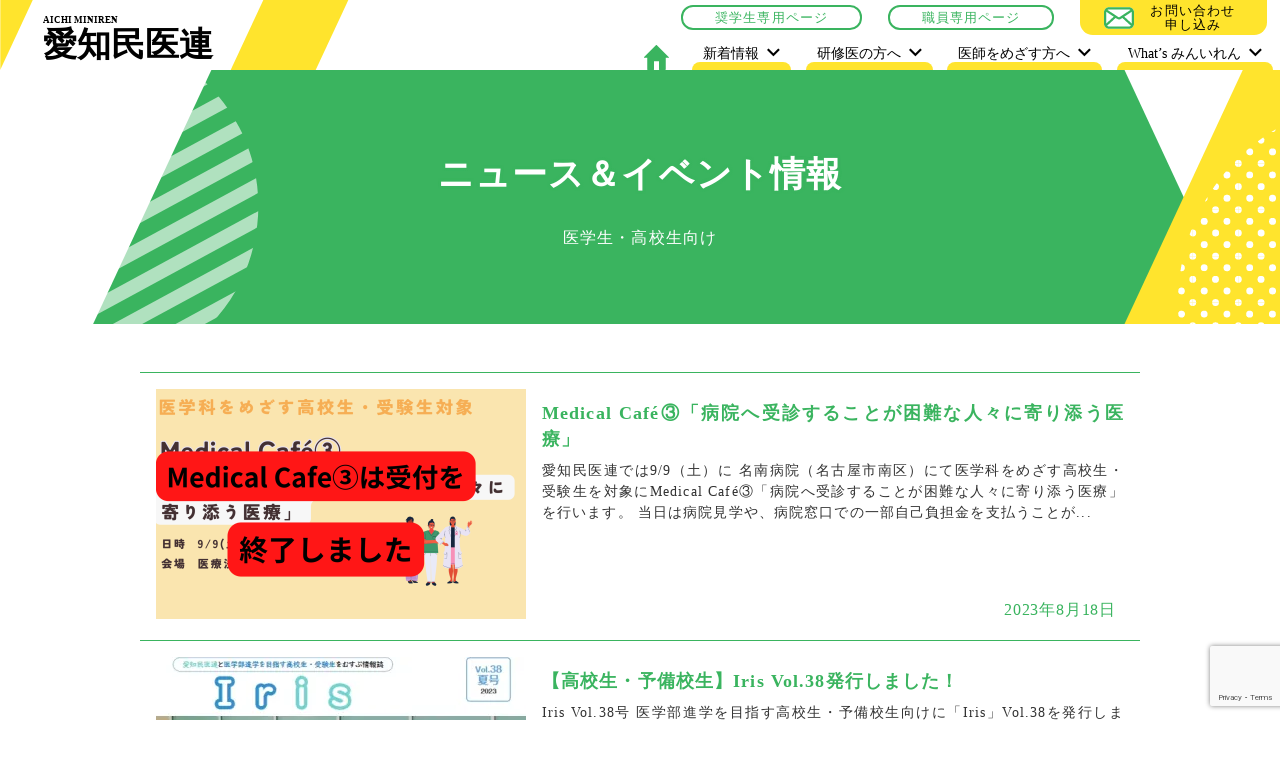

--- FILE ---
content_type: text/html; charset=UTF-8
request_url: https://aichiminiren.jp/category/event/page/2
body_size: 12990
content:
<!DOCTYPE html>
<html prefix="og: http://ogp.me/ns# fb: http://ogp.me/ns/fb# article: http://ogp.me/ns/article#" lang="ja">
<head>
<!-- TKP Tools hook -->
<!-- Global site tag (gtag.js) - Google Analytics -->
<script async src="https://www.googletagmanager.com/gtag/js?id=UA-202808494-1"></script>
<script>
  window.dataLayer = window.dataLayer || [];
  function gtag(){dataLayer.push(arguments);}
  gtag('js', new Date());

  gtag('config', 'UA-202808494-1');
</script>

<meta name="format-detection" content="telephone=no, email=no, address=no">
	<meta http-equiv="Content-Type" content="text/html">
	<meta http-equiv="X-UA-Compatible" content="IE=edge">
	<meta charset="UTF-8">
	<meta name="viewport" content="width=device-width, minimum-scale=1.0, maximum-scale=2, user-scalable=1, initial-scale=1" />
	<meta name="format-detection" content="telephone=no, email=no, address=no">
	<link rel="stylesheet" href="https://use.typekit.net/dxt2dyr.css">
			<link rel="prerender" href="https://aichiminiren.jp">
		<link rel="profile" href="http://gmpg.org/xfn/11">
	<title>ニュース＆イベント情報 | ページ 2 | 愛知民医連</title>
<meta name='robots' content='max-image-preview:large' />
	<style>img:is([sizes="auto" i], [sizes^="auto," i]) { contain-intrinsic-size: 3000px 1500px }</style>
	<link rel='dns-prefetch' href='//stats.wp.com' />
<link rel='dns-prefetch' href='//use.typekit.net' />
<link rel='preconnect' href='//i0.wp.com' />
<link rel='preconnect' href='//c0.wp.com' />
<link rel='stylesheet' id='wp-block-library-css' href='https://c0.wp.com/c/6.8.3/wp-includes/css/dist/block-library/style.min.css' type='text/css' media='all' />
<style id='classic-theme-styles-inline-css' type='text/css'>
/*! This file is auto-generated */
.wp-block-button__link{color:#fff;background-color:#32373c;border-radius:9999px;box-shadow:none;text-decoration:none;padding:calc(.667em + 2px) calc(1.333em + 2px);font-size:1.125em}.wp-block-file__button{background:#32373c;color:#fff;text-decoration:none}
</style>
<link rel='stylesheet' id='tkp-file-link-style-css' href='https://aichiminiren.jp/wp-content/plugins/tkp-file-link-block/file-link/style.css?ver=1768968494' type='text/css' media='all' />
<link rel='stylesheet' id='mediaelement-css' href='https://c0.wp.com/c/6.8.3/wp-includes/js/mediaelement/mediaelementplayer-legacy.min.css' type='text/css' media='all' />
<link rel='stylesheet' id='wp-mediaelement-css' href='https://c0.wp.com/c/6.8.3/wp-includes/js/mediaelement/wp-mediaelement.min.css' type='text/css' media='all' />
<style id='jetpack-sharing-buttons-style-inline-css' type='text/css'>
.jetpack-sharing-buttons__services-list{display:flex;flex-direction:row;flex-wrap:wrap;gap:0;list-style-type:none;margin:5px;padding:0}.jetpack-sharing-buttons__services-list.has-small-icon-size{font-size:12px}.jetpack-sharing-buttons__services-list.has-normal-icon-size{font-size:16px}.jetpack-sharing-buttons__services-list.has-large-icon-size{font-size:24px}.jetpack-sharing-buttons__services-list.has-huge-icon-size{font-size:36px}@media print{.jetpack-sharing-buttons__services-list{display:none!important}}.editor-styles-wrapper .wp-block-jetpack-sharing-buttons{gap:0;padding-inline-start:0}ul.jetpack-sharing-buttons__services-list.has-background{padding:1.25em 2.375em}
</style>
<style id='global-styles-inline-css' type='text/css'>
:root{--wp--preset--aspect-ratio--square: 1;--wp--preset--aspect-ratio--4-3: 4/3;--wp--preset--aspect-ratio--3-4: 3/4;--wp--preset--aspect-ratio--3-2: 3/2;--wp--preset--aspect-ratio--2-3: 2/3;--wp--preset--aspect-ratio--16-9: 16/9;--wp--preset--aspect-ratio--9-16: 9/16;--wp--preset--color--black: #000000;--wp--preset--color--cyan-bluish-gray: rgb(171, 184, 195);--wp--preset--color--white: #fff;--wp--preset--color--pale-pink: rgb(247, 141, 167);--wp--preset--color--vivid-red: rgb(255, 25, 25);--wp--preset--color--luminous-vivid-orange: #ff6900;--wp--preset--color--luminous-vivid-amber: #fcb900;--wp--preset--color--light-green-cyan: rgb(123, 220, 181);--wp--preset--color--vivid-green-cyan: rgb(0, 208, 132);--wp--preset--color--pale-cyan-blue: rgb(142, 209, 252);--wp--preset--color--vivid-cyan-blue: rgb(6, 147, 227);--wp--preset--color--vivid-purple: rgb(155, 81, 224);--wp--preset--color--primary: rgb( 58, 180, 95 );--wp--preset--color--secondary: rgb( 255, 228, 45 );--wp--preset--color--vivid-orange: rgb(255, 105, 0);--wp--preset--color--vivid-amber: rgb(252, 185, 0);--wp--preset--color--very-light-gray: rgb(238, 238, 238);--wp--preset--color--very-dark-gray: rgb(49, 49, 49);--wp--preset--gradient--vivid-cyan-blue-to-vivid-purple: linear-gradient(135deg,rgba(6,147,227,1) 0%,rgb(155,81,224) 100%);--wp--preset--gradient--light-green-cyan-to-vivid-green-cyan: linear-gradient(135deg,rgb(122,220,180) 0%,rgb(0,208,130) 100%);--wp--preset--gradient--luminous-vivid-amber-to-luminous-vivid-orange: linear-gradient(135deg,rgba(252,185,0,1) 0%,rgba(255,105,0,1) 100%);--wp--preset--gradient--luminous-vivid-orange-to-vivid-red: linear-gradient(135deg,rgba(255,105,0,1) 0%,rgb(207,46,46) 100%);--wp--preset--gradient--very-light-gray-to-cyan-bluish-gray: linear-gradient(135deg,rgb(238,238,238) 0%,rgb(169,184,195) 100%);--wp--preset--gradient--cool-to-warm-spectrum: linear-gradient(135deg,rgb(74,234,220) 0%,rgb(151,120,209) 20%,rgb(207,42,186) 40%,rgb(238,44,130) 60%,rgb(251,105,98) 80%,rgb(254,248,76) 100%);--wp--preset--gradient--blush-light-purple: linear-gradient(135deg,rgb(255,206,236) 0%,rgb(152,150,240) 100%);--wp--preset--gradient--blush-bordeaux: linear-gradient(135deg,rgb(254,205,165) 0%,rgb(254,45,45) 50%,rgb(107,0,62) 100%);--wp--preset--gradient--luminous-dusk: linear-gradient(135deg,rgb(255,203,112) 0%,rgb(199,81,192) 50%,rgb(65,88,208) 100%);--wp--preset--gradient--pale-ocean: linear-gradient(135deg,rgb(255,245,203) 0%,rgb(182,227,212) 50%,rgb(51,167,181) 100%);--wp--preset--gradient--electric-grass: linear-gradient(135deg,rgb(202,248,128) 0%,rgb(113,206,126) 100%);--wp--preset--gradient--midnight: linear-gradient(135deg,rgb(2,3,129) 0%,rgb(40,116,252) 100%);--wp--preset--font-size--small: 13px;--wp--preset--font-size--medium: 20px;--wp--preset--font-size--large: 36px;--wp--preset--font-size--x-large: 42px;--wp--preset--spacing--20: 0.44rem;--wp--preset--spacing--30: 0.67rem;--wp--preset--spacing--40: 1rem;--wp--preset--spacing--50: 1.5rem;--wp--preset--spacing--60: 2.25rem;--wp--preset--spacing--70: 3.38rem;--wp--preset--spacing--80: 5.06rem;--wp--preset--shadow--natural: 6px 6px 9px rgba(0, 0, 0, 0.2);--wp--preset--shadow--deep: 12px 12px 50px rgba(0, 0, 0, 0.4);--wp--preset--shadow--sharp: 6px 6px 0px rgba(0, 0, 0, 0.2);--wp--preset--shadow--outlined: 6px 6px 0px -3px rgba(255, 255, 255, 1), 6px 6px rgba(0, 0, 0, 1);--wp--preset--shadow--crisp: 6px 6px 0px rgba(0, 0, 0, 1);}:where(.is-layout-flex){gap: 0.5em;}:where(.is-layout-grid){gap: 0.5em;}body .is-layout-flex{display: flex;}.is-layout-flex{flex-wrap: wrap;align-items: center;}.is-layout-flex > :is(*, div){margin: 0;}body .is-layout-grid{display: grid;}.is-layout-grid > :is(*, div){margin: 0;}:where(.wp-block-columns.is-layout-flex){gap: 2em;}:where(.wp-block-columns.is-layout-grid){gap: 2em;}:where(.wp-block-post-template.is-layout-flex){gap: 1.25em;}:where(.wp-block-post-template.is-layout-grid){gap: 1.25em;}.has-black-color{color: var(--wp--preset--color--black) !important;}.has-cyan-bluish-gray-color{color: var(--wp--preset--color--cyan-bluish-gray) !important;}.has-white-color{color: var(--wp--preset--color--white) !important;}.has-pale-pink-color{color: var(--wp--preset--color--pale-pink) !important;}.has-vivid-red-color{color: var(--wp--preset--color--vivid-red) !important;}.has-luminous-vivid-orange-color{color: var(--wp--preset--color--luminous-vivid-orange) !important;}.has-luminous-vivid-amber-color{color: var(--wp--preset--color--luminous-vivid-amber) !important;}.has-light-green-cyan-color{color: var(--wp--preset--color--light-green-cyan) !important;}.has-vivid-green-cyan-color{color: var(--wp--preset--color--vivid-green-cyan) !important;}.has-pale-cyan-blue-color{color: var(--wp--preset--color--pale-cyan-blue) !important;}.has-vivid-cyan-blue-color{color: var(--wp--preset--color--vivid-cyan-blue) !important;}.has-vivid-purple-color{color: var(--wp--preset--color--vivid-purple) !important;}.has-black-background-color{background-color: var(--wp--preset--color--black) !important;}.has-cyan-bluish-gray-background-color{background-color: var(--wp--preset--color--cyan-bluish-gray) !important;}.has-white-background-color{background-color: var(--wp--preset--color--white) !important;}.has-pale-pink-background-color{background-color: var(--wp--preset--color--pale-pink) !important;}.has-vivid-red-background-color{background-color: var(--wp--preset--color--vivid-red) !important;}.has-luminous-vivid-orange-background-color{background-color: var(--wp--preset--color--luminous-vivid-orange) !important;}.has-luminous-vivid-amber-background-color{background-color: var(--wp--preset--color--luminous-vivid-amber) !important;}.has-light-green-cyan-background-color{background-color: var(--wp--preset--color--light-green-cyan) !important;}.has-vivid-green-cyan-background-color{background-color: var(--wp--preset--color--vivid-green-cyan) !important;}.has-pale-cyan-blue-background-color{background-color: var(--wp--preset--color--pale-cyan-blue) !important;}.has-vivid-cyan-blue-background-color{background-color: var(--wp--preset--color--vivid-cyan-blue) !important;}.has-vivid-purple-background-color{background-color: var(--wp--preset--color--vivid-purple) !important;}.has-black-border-color{border-color: var(--wp--preset--color--black) !important;}.has-cyan-bluish-gray-border-color{border-color: var(--wp--preset--color--cyan-bluish-gray) !important;}.has-white-border-color{border-color: var(--wp--preset--color--white) !important;}.has-pale-pink-border-color{border-color: var(--wp--preset--color--pale-pink) !important;}.has-vivid-red-border-color{border-color: var(--wp--preset--color--vivid-red) !important;}.has-luminous-vivid-orange-border-color{border-color: var(--wp--preset--color--luminous-vivid-orange) !important;}.has-luminous-vivid-amber-border-color{border-color: var(--wp--preset--color--luminous-vivid-amber) !important;}.has-light-green-cyan-border-color{border-color: var(--wp--preset--color--light-green-cyan) !important;}.has-vivid-green-cyan-border-color{border-color: var(--wp--preset--color--vivid-green-cyan) !important;}.has-pale-cyan-blue-border-color{border-color: var(--wp--preset--color--pale-cyan-blue) !important;}.has-vivid-cyan-blue-border-color{border-color: var(--wp--preset--color--vivid-cyan-blue) !important;}.has-vivid-purple-border-color{border-color: var(--wp--preset--color--vivid-purple) !important;}.has-vivid-cyan-blue-to-vivid-purple-gradient-background{background: var(--wp--preset--gradient--vivid-cyan-blue-to-vivid-purple) !important;}.has-light-green-cyan-to-vivid-green-cyan-gradient-background{background: var(--wp--preset--gradient--light-green-cyan-to-vivid-green-cyan) !important;}.has-luminous-vivid-amber-to-luminous-vivid-orange-gradient-background{background: var(--wp--preset--gradient--luminous-vivid-amber-to-luminous-vivid-orange) !important;}.has-luminous-vivid-orange-to-vivid-red-gradient-background{background: var(--wp--preset--gradient--luminous-vivid-orange-to-vivid-red) !important;}.has-very-light-gray-to-cyan-bluish-gray-gradient-background{background: var(--wp--preset--gradient--very-light-gray-to-cyan-bluish-gray) !important;}.has-cool-to-warm-spectrum-gradient-background{background: var(--wp--preset--gradient--cool-to-warm-spectrum) !important;}.has-blush-light-purple-gradient-background{background: var(--wp--preset--gradient--blush-light-purple) !important;}.has-blush-bordeaux-gradient-background{background: var(--wp--preset--gradient--blush-bordeaux) !important;}.has-luminous-dusk-gradient-background{background: var(--wp--preset--gradient--luminous-dusk) !important;}.has-pale-ocean-gradient-background{background: var(--wp--preset--gradient--pale-ocean) !important;}.has-electric-grass-gradient-background{background: var(--wp--preset--gradient--electric-grass) !important;}.has-midnight-gradient-background{background: var(--wp--preset--gradient--midnight) !important;}.has-small-font-size{font-size: var(--wp--preset--font-size--small) !important;}.has-medium-font-size{font-size: var(--wp--preset--font-size--medium) !important;}.has-large-font-size{font-size: var(--wp--preset--font-size--large) !important;}.has-x-large-font-size{font-size: var(--wp--preset--font-size--x-large) !important;}
:where(.wp-block-post-template.is-layout-flex){gap: 1.25em;}:where(.wp-block-post-template.is-layout-grid){gap: 1.25em;}
:where(.wp-block-columns.is-layout-flex){gap: 2em;}:where(.wp-block-columns.is-layout-grid){gap: 2em;}
:root :where(.wp-block-pullquote){font-size: 1.5em;line-height: 1.6;}
</style>
<link rel='stylesheet' id='pagetop-jump-css' href='https://aichiminiren.jp/wp-content/plugins/tkp-tools/inc/pagetop-jump/pagetop-jump.css?ver=1.0' type='text/css' media='all' />
<link rel='stylesheet' id='files-css' href='https://aichiminiren.jp/wp-content/plugins/tkp-tools/inc/files/files.css?ver=1.0' type='text/css' media='all' />
<link rel='stylesheet' id='customblock-css' href='https://aichiminiren.jp/wp-content/themes/nishiki-child/css/custom-block.css?ver=1.0' type='text/css' media='all' />
<link rel='stylesheet' id='nishiki-main-style-css' href='https://aichiminiren.jp/wp-content/themes/nishiki/assets/css/main.css' type='text/css' media='' />
<style id='nishiki-main-style-inline-css' type='text/css'>
.container{max-width:1200px;}.single .sidebar-none #main > .container > * > * > *:not(.alignwide):not(.alignfull):not(.alignleft):not(.alignright):not(.is-style-wide):not(.author-info),.single .sidebar-bottom #main > .container > * > * > *:not(.alignwide):not(.alignfull):not(.alignleft):not(.alignright):not(.is-style-wide):not(.author-info),.page .show-on-front-page #main > .container > * > * > *:not(.alignwide):not(.alignfull):not(.alignleft):not(.alignright):not(.is-style-wide):not(.author-info),.page .sidebar-none #main > .container > * > * > *:not(.alignwide):not(.alignfull):not(.alignleft):not(.alignright):not(.is-style-wide):not(.author-info),.page .sidebar-bottom #main > .container > * > * > *:not(.alignwide):not(.alignfull):not(.alignleft):not(.alignright):not(.is-style-wide):not(.author-info){max-width:1200px;width:90%;margin-left:auto;margin-right:auto;}body{background-color:#ffffff;}body,.articles a{color:#333333;}.articles header,.articles header a{color:#333333;}.nav_pc a{color:#333333;}input[type="submit"],button[type="submit"]{color:#333333;}input:hover[type="submit"],button:hover[type="submit"]{background:#333333;color:#ffffff;border-color:#333333}aside section a,aside section ul li,.comments-area .comment-list li .comment-body,.comments-area .comment-form-comment{border-color:#aaaaaa;}.nav_pc a:hover{color:#aaaaaa;}.comments-area .comment-list li .comment-date,.comments-area cite,.comments-area cite a{color:#aaaaaa;}.comments-area .comment-form-comment{border-color:#aaaaaa;}.single .entry-content table th,.single .entry-content table td,.page .entry-content table th,.page .entry-content table td{border-color:#aaaaaa;}.entry-content table::-webkit-scrollbar-thumb:horizontal{background-color:#aaaaaa;}input[type="submit"][disabled]{border-color:#aaaaaa;color:#aaaaaa;pointer-events: none;}input:hover[type="submit"][disabled]{background:none;color:#aaaaaa;}a{color:#3ab45f;}aside .tagcloud a{border-color:#3ab45f;}a:hover{color:#ffe42d;}html,button,input[type=submit]{font-size:16px;}.articles article.sticky::before{border-color:#557c4c transparent transparent transparent;}#front-page-section1{color:#333333;}#front-page-section1{text-align:left;}#front-page-section1 .sub-text{padding-left:0;}#front-page-section1 img.img-placeholder{filter:blur(15px) grayscale(100%);}#front-page-section1::after{background-color:#333333;}#front-page-section1::after{opacity:0.3;}#front-page-section1 .main-button a{color:#ffffff;}#front-page-section1 .main-button a{background-color:#333333;}#front-page-section1 .main-button a:hover{background-color:#ffffff;color:#333333;}#front-page-section1 .featured-items .featured-item1 i{color:#333333;}#front-page-section1 .featured-items .featured-item1 .featured-title{color:#333333;}#front-page-section1 .featured-items .featured-item1 .featured-text{color:#333333;}#front-page-section1 .featured-items .featured-item1 .featured-button a{color:#ffffff;}#front-page-section1 .featured-items .featured-item1 .featured-button a{background-color:#333333;}#front-page-section1 .featured-items .featured-item1 .featured-button a:hover{background-color:#ffffff;color:#333333;}#front-page-section1 .featured-items .featured-item2 i{color:#333333;}#front-page-section1 .featured-items .featured-item2 .featured-title{color:#333333;}#front-page-section1 .featured-items .featured-item2 .featured-text{color:#333333;}#front-page-section1 .featured-items .featured-item2 .featured-button a{color:#ffffff;}#front-page-section1 .featured-items .featured-item2 .featured-button a{background-color:#333333;}#front-page-section1 .featured-items .featured-item2 .featured-button a:hover{background-color:#ffffff;color:#333333;}#front-page-section1 .featured-items .featured-item3 i{color:#333333;}#front-page-section1 .featured-items .featured-item3 .featured-title{color:#333333;}#front-page-section1 .featured-items .featured-item3 .featured-text{color:#333333;}#front-page-section1 .featured-items .featured-item3 .featured-button a{color:#ffffff;}#front-page-section1 .featured-items .featured-item3 .featured-button a{background-color:#333333;}#front-page-section1 .featured-items .featured-item3 .featured-button a:hover{background-color:#ffffff;color:#333333;}#front-page-section2{color:#333333;}#front-page-section2{text-align:left;}#front-page-section2 .sub-text{padding-left:0;}#front-page-section2 img.img-placeholder{filter:blur(15px) grayscale(100%);}#front-page-section2::after{background-color:#333333;}#front-page-section2::after{opacity:0.3;}#front-page-section2 .main-button a{color:#ffffff;}#front-page-section2 .main-button a{background-color:#333333;}#front-page-section2 .main-button a:hover{background-color:#ffffff;color:#333333;}#front-page-section2 .featured-items .featured-item1 i{color:#333333;}#front-page-section2 .featured-items .featured-item1 .featured-title{color:#333333;}#front-page-section2 .featured-items .featured-item1 .featured-text{color:#333333;}#front-page-section2 .featured-items .featured-item1 .featured-button a{color:#ffffff;}#front-page-section2 .featured-items .featured-item1 .featured-button a{background-color:#333333;}#front-page-section2 .featured-items .featured-item1 .featured-button a:hover{background-color:#ffffff;color:#333333;}#front-page-section2 .featured-items .featured-item2 i{color:#333333;}#front-page-section2 .featured-items .featured-item2 .featured-title{color:#333333;}#front-page-section2 .featured-items .featured-item2 .featured-text{color:#333333;}#front-page-section2 .featured-items .featured-item2 .featured-button a{color:#ffffff;}#front-page-section2 .featured-items .featured-item2 .featured-button a{background-color:#333333;}#front-page-section2 .featured-items .featured-item2 .featured-button a:hover{background-color:#ffffff;color:#333333;}#front-page-section2 .featured-items .featured-item3 i{color:#333333;}#front-page-section2 .featured-items .featured-item3 .featured-title{color:#333333;}#front-page-section2 .featured-items .featured-item3 .featured-text{color:#333333;}#front-page-section2 .featured-items .featured-item3 .featured-button a{color:#ffffff;}#front-page-section2 .featured-items .featured-item3 .featured-button a{background-color:#333333;}#front-page-section2 .featured-items .featured-item3 .featured-button a:hover{background-color:#ffffff;color:#333333;}#front-page-section3{color:#333333;}#front-page-section3{text-align:left;}#front-page-section3 .sub-text{padding-left:0;}#front-page-section3 img.img-placeholder{filter:blur(15px) grayscale(100%);}#front-page-section3::after{background-color:#333333;}#front-page-section3::after{opacity:0.3;}#front-page-section3 .main-button a{color:#ffffff;}#front-page-section3 .main-button a{background-color:#333333;}#front-page-section3 .main-button a:hover{background-color:#ffffff;color:#333333;}#front-page-section3 .featured-items .featured-item1 i{color:#333333;}#front-page-section3 .featured-items .featured-item1 .featured-title{color:#333333;}#front-page-section3 .featured-items .featured-item1 .featured-text{color:#333333;}#front-page-section3 .featured-items .featured-item1 .featured-button a{color:#ffffff;}#front-page-section3 .featured-items .featured-item1 .featured-button a{background-color:#333333;}#front-page-section3 .featured-items .featured-item1 .featured-button a:hover{background-color:#ffffff;color:#333333;}#front-page-section3 .featured-items .featured-item2 i{color:#333333;}#front-page-section3 .featured-items .featured-item2 .featured-title{color:#333333;}#front-page-section3 .featured-items .featured-item2 .featured-text{color:#333333;}#front-page-section3 .featured-items .featured-item2 .featured-button a{color:#ffffff;}#front-page-section3 .featured-items .featured-item2 .featured-button a{background-color:#333333;}#front-page-section3 .featured-items .featured-item2 .featured-button a:hover{background-color:#ffffff;color:#333333;}#front-page-section3 .featured-items .featured-item3 i{color:#333333;}#front-page-section3 .featured-items .featured-item3 .featured-title{color:#333333;}#front-page-section3 .featured-items .featured-item3 .featured-text{color:#333333;}#front-page-section3 .featured-items .featured-item3 .featured-button a{color:#ffffff;}#front-page-section3 .featured-items .featured-item3 .featured-button a{background-color:#333333;}#front-page-section3 .featured-items .featured-item3 .featured-button a:hover{background-color:#ffffff;color:#333333;}#front-page-section4{color:#333333;}#front-page-section4{text-align:left;}#front-page-section4 .sub-text{padding-left:0;}#front-page-section4 img.img-placeholder{filter:blur(15px) grayscale(100%);}#front-page-section4::after{background-color:#333333;}#front-page-section4::after{opacity:0.3;}#front-page-section4 .main-button a{color:#ffffff;}#front-page-section4 .main-button a{background-color:#333333;}#front-page-section4 .main-button a:hover{background-color:#ffffff;color:#333333;}#front-page-section4 .featured-items .featured-item1 i{color:#333333;}#front-page-section4 .featured-items .featured-item1 .featured-title{color:#333333;}#front-page-section4 .featured-items .featured-item1 .featured-text{color:#333333;}#front-page-section4 .featured-items .featured-item1 .featured-button a{color:#ffffff;}#front-page-section4 .featured-items .featured-item1 .featured-button a{background-color:#333333;}#front-page-section4 .featured-items .featured-item1 .featured-button a:hover{background-color:#ffffff;color:#333333;}#front-page-section4 .featured-items .featured-item2 i{color:#333333;}#front-page-section4 .featured-items .featured-item2 .featured-title{color:#333333;}#front-page-section4 .featured-items .featured-item2 .featured-text{color:#333333;}#front-page-section4 .featured-items .featured-item2 .featured-button a{color:#ffffff;}#front-page-section4 .featured-items .featured-item2 .featured-button a{background-color:#333333;}#front-page-section4 .featured-items .featured-item2 .featured-button a:hover{background-color:#ffffff;color:#333333;}#front-page-section4 .featured-items .featured-item3 i{color:#333333;}#front-page-section4 .featured-items .featured-item3 .featured-title{color:#333333;}#front-page-section4 .featured-items .featured-item3 .featured-text{color:#333333;}#front-page-section4 .featured-items .featured-item3 .featured-button a{color:#ffffff;}#front-page-section4 .featured-items .featured-item3 .featured-button a{background-color:#333333;}#front-page-section4 .featured-items .featured-item3 .featured-button a:hover{background-color:#ffffff;color:#333333;}#masthead .container{max-width:1000px;}#masthead{background:#ffffff;}#masthead .site-info a{color:#3ab45f;}#masthead button.icon{border-color:#3ab45f;color:#3ab45f;}#masthead button.icon:hover{color:#ffffff;background:#3ab45f;}#masthead.fixed{background:rgba(255,255,255,0.6);}#masthead.fixed .site-info a{color:#000;}#masthead.fixed .icon{border-color:#000;color:#000;}#masthead.fixed .icon:hover{background-color:#000;color:#fff;}@media only screen and (min-width: 769px){#masthead.fixed #menu-collapse a{color:#000;}#masthead.fixed #menu-collapse a:hover{background-color:rgba(255,255,255,0.5);}#masthead.fixed #menu-collapse > ul > li > a::after{border-color:#000;}#masthead.fixed #menu-collapse > ul > li > ul{background-color:rgba(255,255,255,0.8);}}body.scrolled #masthead{background:#ffffff;}body.scrolled #masthead .site-info a{color:#3ab45f;}body.scrolled #masthead .icon{border-color:#3ab45f;color:#3ab45f;}body.scrolled #masthead .icon:hover{color:#ffffff;background-color:#3ab45f;}@media only screen and (min-width: 769px){body.scrolled #masthead #menu-collapse a{color:#3ab45f;}body.scrolled #masthead #menu-collapse a:hover{color:#ffffff;background-color:#3ab45f;}body.scrolled #masthead #menu-collapse > ul > li > a::after{border-bottom:1px solid #3ab45f;}body.scrolled #masthead #menu-collapse > ul > li > ul{background-color:#ffffffee;}}.main-visual{color:#ffffff;}.main-visual img.img-placeholder{filter:blur(15px) grayscale(100%);}.main-visual::after{background-color:#000000;}.main-visual::after{opacity:0.3;}.main-visual .main-visual-content a{color:#ffffff;}.main-visual .main-visual-content a{background-color:#895892;}.main-visual .main-visual-content a:hover{color:#895892;background-color:#ffffff;}.single header::after{background-color:#333333;}.single header::after{opacity:0.9;}.single .page-header,.single .page-header a{color:#ffffff;}.page header::after{background-color:#333333;}.page header::after{opacity:0.9;}.page .page-header{color:#ffffff;}.archive #main .container.column, .search #main .container.column, .paged #main .container.column, .blog #main .container.column, .error404 #main .container.column{max-width:1000px;}.archive header::after,.error404 header::after,.search header::after,.paged header::after,.blog header::after{background-color:#333333;}.archive header::after,.error404 header::after,.search header::after,.paged header::after,.blog header::after{opacity:0.9;}.archive .page-header,.error404 .page-header,.search .page-header,.paged .page-header,.blog .page-header{color:#ffffff;}#footer .footer-content .container{max-width:1000px;}.footer-widget{color:#333333;}.footer-widget a{color:#3ab45f;}#footer{color:#ffffff;}#footer{background:#3ab45f;}#footer .btn{color:#333333;border-color:#333333;}#footer .btn:hover{color:#3ab45f;background:#333333;}#footer .copyright a{color:#3fb45f;}.footer-widget .wp-block-search .wp-block-search__button{color:#333333;border-color:#333333;background: transparent;fill:#333333;}.footer-widget .wp-block-search .wp-block-search__button:hover{background-color:#333333;}.footer-widget .wp-block-search .wp-block-search__input,.footer-widget .wp-block-search div,.footer-widget thead,.footer-widget tr{color:#333333;border-color:#333333;}.footer-widget .wp-block-search .wp-block-search__input::placeholder{color:#33333366;}.footer-widget .wp-block-search .wp-block-search__button:hover{color:#3ab45f;fill:#3ab45f;}
</style>
<link rel='stylesheet' id='webfont-css' href='https://use.typekit.net/dxt2dyr.css?ver=1.0.0' type='text/css' media='all' />
<link rel='stylesheet' id='nishikichild-styles-css' href='https://aichiminiren.jp/wp-content/themes/nishiki-child/css/custom.css?ver=1.0.0' type='text/css' media='all' />
<script type="text/javascript" src="https://c0.wp.com/c/6.8.3/wp-includes/js/jquery/jquery.min.js" id="jquery-core-js"></script>
<script type="text/javascript" src="https://c0.wp.com/c/6.8.3/wp-includes/js/jquery/jquery-migrate.min.js" id="jquery-migrate-js"></script>
<link rel="https://api.w.org/" href="https://aichiminiren.jp/wp-json/" /><link rel="alternate" title="JSON" type="application/json" href="https://aichiminiren.jp/wp-json/wp/v2/categories/1" />	<style>img#wpstats{display:none}</style>
		<meta name="description" content="医学生・高校生向け" />

<!-- Jetpack Open Graph Tags -->
<meta property="og:type" content="website" />
<meta property="og:title" content="ニュース＆イベント情報 | ページ 2 | 愛知民医連" />
<meta property="og:url" content="https://aichiminiren.jp/category/event" />
<meta property="og:description" content="医学生・高校生向け" />
<meta property="og:site_name" content="愛知民医連" />
<meta property="og:image" content="https://s0.wp.com/i/blank.jpg" />
<meta property="og:image:alt" content="" />
<meta property="og:locale" content="ja_JP" />

<!-- End Jetpack Open Graph Tags -->
<link rel="icon" href="https://i0.wp.com/aichiminiren.jp/wp-content/uploads/2021/07/favicon.png?fit=32%2C32&#038;ssl=1" sizes="32x32" />
<link rel="icon" href="https://i0.wp.com/aichiminiren.jp/wp-content/uploads/2021/07/favicon.png?fit=152%2C152&#038;ssl=1" sizes="192x192" />
<link rel="apple-touch-icon" href="https://i0.wp.com/aichiminiren.jp/wp-content/uploads/2021/07/favicon.png?fit=152%2C152&#038;ssl=1" />
<meta name="msapplication-TileImage" content="https://i0.wp.com/aichiminiren.jp/wp-content/uploads/2021/07/favicon.png?fit=152%2C152&#038;ssl=1" />
</head>
<body class="archive paged category category-event category-1 wp-embed-responsive paged-2 category-paged-2 wp-theme-nishiki wp-child-theme-nishiki-child entry-of-nom header-overlay">

<div id="masthead" class="fixed">
	<div class="flex">
				<div class="site-info">
			<a href="https://aichiminiren.jp/">
			<span class="site-title">愛知民医連</span>			</a>
		</div>
				<div class="gnav-wrap">
<nav class="header-apl nishiki-is-smartphone-hidden">
	<ul>
		<li id="menu-item-1298" class="limit menu-item menu-item-type-post_type_archive menu-item-object-students menu-item-1298"><a href="https://aichiminiren.jp/students">奨学生専用</a></li>
<li id="menu-item-1296" class="limit menu-item menu-item-type-post_type_archive menu-item-object-files menu-item-1296"><a href="https://aichiminiren.jp/files">職員専用</a></li>
		<li class="contact nishiki-is-tablet-hidden"><a href="https://aichiminiren.jp/contact">お問い合わせ<br />申し込み</a></li>
	</ul>
</nav>
<nav class="global-nav" role="navigation">
			<div class="menu-collapse panel" id="menu-collapse">
		<ul style="list-style-type:none;"><li id="menu-item-105" class="home menu-item menu-item-type-post_type menu-item-object-page menu-item-home menu-item-105"><a href="https://aichiminiren.jp/">HOME</a></li>
<li id="menu-item-126" class="menu menu-item menu-item-type-custom menu-item-object-custom current-menu-ancestor current-menu-parent menu-item-has-children menu-item-126"><a href="/#latest">新着情報</a>
<ul class="sub-menu">
	<li id="menu-item-104" class="menu-item menu-item-type-taxonomy menu-item-object-category current-menu-item menu-item-104"><a href="https://aichiminiren.jp/category/event" aria-current="page">ニュース＆イベント情報</a></li>
	<li id="menu-item-103" class="menu-item menu-item-type-taxonomy menu-item-object-category menu-item-103"><a href="https://aichiminiren.jp/category/notice">お知らせ</a></li>
</ul>
</li>
<li id="menu-item-127" class="menu menu-item menu-item-type-custom menu-item-object-custom menu-item-has-children menu-item-127"><a href="/#kensyu">研修医の方へ</a>
<ul class="sub-menu">
	<li id="menu-item-91" class="menu-item menu-item-type-post_type menu-item-object-page menu-item-91"><a href="https://aichiminiren.jp/kensyu/k_shoki">初期研修</a></li>
	<li id="menu-item-92" class="menu-item menu-item-type-post_type menu-item-object-page menu-item-92"><a href="https://aichiminiren.jp/kensyu/k_senmon">専門医研修</a></li>
</ul>
</li>
<li id="menu-item-128" class="menu menu-item menu-item-type-custom menu-item-object-custom menu-item-has-children menu-item-128"><a href="/#igakusei">医師をめざす方へ</a>
<ul class="sub-menu">
	<li id="menu-item-95" class="menu-item menu-item-type-post_type menu-item-object-page menu-item-95"><a href="https://aichiminiren.jp/igakusei/i_syougakukin">奨学金制度のご案内</a></li>
	<li id="menu-item-96" class="menu-item menu-item-type-post_type menu-item-object-page menu-item-96"><a href="https://aichiminiren.jp/igakusei/i_jisyuu">医療実習</a></li>
	<li id="menu-item-97" class="menu-item menu-item-type-post_type menu-item-object-page menu-item-97"><a href="https://aichiminiren.jp/igakusei/i_oneday">一日医師体験</a></li>
	<li id="menu-item-98" class="menu-item menu-item-type-post_type menu-item-object-page menu-item-98"><a href="https://aichiminiren.jp/igakusei/i_taiken">模擬面接体験</a></li>
	<li id="menu-item-99" class="menu-item menu-item-type-post_type menu-item-object-page menu-item-99"><a href="https://aichiminiren.jp/igakusei/medi-wing">Medi-Wing &#8211; 高校生通信・Iris</a></li>
</ul>
</li>
<li id="menu-item-1341" class="menu menu-item menu-item-type-custom menu-item-object-custom menu-item-has-children menu-item-1341"><a href="/#whats">What&#8217;s みんいれん</a>
<ul class="sub-menu">
	<li id="menu-item-1359" class="menu-item menu-item-type-post_type menu-item-object-page menu-item-1359"><a href="https://aichiminiren.jp/whats/about">みんいれんについて</a></li>
	<li id="menu-item-1360" class="menu-item menu-item-type-post_type menu-item-object-page menu-item-1360"><a href="https://aichiminiren.jp/whats/low-cost">医療費でお困りの方へ</a></li>
</ul>
</li>
<li id="menu-item-106" class="contact menu-item menu-item-type-post_type menu-item-object-page menu-item-106"><a href="https://aichiminiren.jp/contact">お問い合わせ・申し込み</a></li>
</ul>		<button id="close-panel-button" class="close" aria-label="クローズ"><i class="icomoon icon-close"></i></button>
	</div>
												<button id="menu-collapse-button" class="icon" aria-controls="menu-overlay">
					<i class="icomoon icon-menu2"></i>
				</button>
							</nav>
</div>
	</div>
</div>
<div id="page" class="site">
	<nav class="header-apl nishiki-is-tablet-hidden nishiki-is-desktop-hidden">
		<ul><li class="limit menu-item menu-item-type-post_type_archive menu-item-object-students menu-item-1298"><a href="https://aichiminiren.jp/students">奨学生専用</a></li>
<li class="limit menu-item menu-item-type-post_type_archive menu-item-object-files menu-item-1296"><a href="https://aichiminiren.jp/files">職員専用</a></li>
</ul>	</nav>
	<div class="content sidebar-none">
		<div id="content" class="site-content">
	<main id="main" class="site-main" role="main">
								<header>
				<div class="page-header container">
										<h1>ニュース＆イベント情報</h1>										<div class="taxonomy-description"><p>医学生・高校生向け</p>
</div>				</div>
			</header>
					
		<div class="container column">
						<div class="archives">
		<div class="articles column-1">
		<article class="post-5007 post type-post status-publish format-standard has-post-thumbnail hentry category-event tag-post_tag-44 tag-post_tag-43 tag-post_tag-37 entry-of-nom">
	<a href="https://aichiminiren.jp/2023/0818/5007.html">
					<div class="post-image">
		  						<figure>
				<img width="370" height="230" src="https://i0.wp.com/aichiminiren.jp/wp-content/uploads/2023/08/5f504957908c519d19a5d05623e3c226.png?resize=370%2C230&amp;ssl=1" class="attachment-thumbnail size-thumbnail wp-post-image" alt="" decoding="async" fetchpriority="high" srcset="https://i0.wp.com/aichiminiren.jp/wp-content/uploads/2023/08/5f504957908c519d19a5d05623e3c226.png?resize=370%2C230&amp;ssl=1 370w, https://i0.wp.com/aichiminiren.jp/wp-content/uploads/2023/08/5f504957908c519d19a5d05623e3c226.png?zoom=2&amp;resize=370%2C230&amp;ssl=1 740w, https://i0.wp.com/aichiminiren.jp/wp-content/uploads/2023/08/5f504957908c519d19a5d05623e3c226.png?zoom=3&amp;resize=370%2C230&amp;ssl=1 1110w" sizes="(max-width: 370px) 100vw, 370px" />						</figure>
		  				<div class="readmore"><span>Read More<i class="icomoon icon-arrow-right"></i></span></div>
			</div>
		<div class="post-content">
			<div>
		<header><h1>Medical Café③「病院へ受診することが困難な人々に寄り添う医療」</h1></header>
		<div class="excerpt">愛知民医連では9/9（土）に 名南病院（名古屋市南区）にて医学科をめざす高校生・受験生を対象にMedical Café③「病院へ受診することが困難な人々に寄り添う医療」を行います。 当日は病院見学や、病院窓口での一部自己負担金を支払うことが...</div>
			</div>
		<footer>
		<span class="date">2023年8月18日</span>		</footer>
		</div>
	</a>
</article>
<article class="post-4844 post type-post status-publish format-standard has-post-thumbnail hentry category-event entry-of-nom">
	<a href="https://aichiminiren.jp/2023/0630/4844.html">
					<div class="post-image">
		  						<figure>
				<img width="370" height="230" src="https://i0.wp.com/aichiminiren.jp/wp-content/uploads/2023/06/0d40a5e4a645fc6b96e767d64ac0878e.jpg?resize=370%2C230&amp;ssl=1" class="attachment-thumbnail size-thumbnail wp-post-image" alt="" decoding="async" />						</figure>
		  				<div class="readmore"><span>Read More<i class="icomoon icon-arrow-right"></i></span></div>
			</div>
		<div class="post-content">
			<div>
		<header><h1>【高校生・予備校生】Iris Vol.38発行しました！</h1></header>
		<div class="excerpt">Iris Vol.38号 医学部進学を目指す高校生・予備校生向けに「Iris」Vol.38を発行しました！今回の特集は、 ・Road to Doctor （医師志望動機、大学生活、医学部進学を目指す方へのエール）・医師として大切にしているこ...</div>
			</div>
		<footer>
		<span class="date">2023年6月30日</span>		</footer>
		</div>
	</a>
</article>
<article class="post-4824 post type-post status-publish format-standard has-post-thumbnail hentry category-event tag-post_tag-44 tag-post_tag-43 entry-of-nom">
	<a href="https://aichiminiren.jp/2023/0629/4824.html">
					<div class="post-image">
		  						<figure>
				<img width="370" height="230" src="https://i0.wp.com/aichiminiren.jp/wp-content/uploads/2023/06/b6c73dff2fb52f90896eb77bfca1d8a6.png?resize=370%2C230&amp;ssl=1" class="attachment-thumbnail size-thumbnail wp-post-image" alt="" decoding="async" srcset="https://i0.wp.com/aichiminiren.jp/wp-content/uploads/2023/06/b6c73dff2fb52f90896eb77bfca1d8a6.png?w=880&amp;ssl=1 880w, https://i0.wp.com/aichiminiren.jp/wp-content/uploads/2023/06/b6c73dff2fb52f90896eb77bfca1d8a6.png?resize=600%2C373&amp;ssl=1 600w, https://i0.wp.com/aichiminiren.jp/wp-content/uploads/2023/06/b6c73dff2fb52f90896eb77bfca1d8a6.png?resize=370%2C230&amp;ssl=1 370w, https://i0.wp.com/aichiminiren.jp/wp-content/uploads/2023/06/b6c73dff2fb52f90896eb77bfca1d8a6.png?resize=768%2C477&amp;ssl=1 768w" sizes="(max-width: 370px) 100vw, 370px" />						</figure>
		  				<div class="readmore"><span>Read More<i class="icomoon icon-arrow-right"></i></span></div>
			</div>
		<div class="post-content">
			<div>
		<header><h1>一日医師体験の開催について</h1></header>
		<div class="excerpt">愛知民医連では3年ぶりに対面での夏季期間の一日医師体験を病院にて実施します。 受け入れ病院は、北病院（名古屋市北区）、名南病院（名古屋市南区）、千秋病院（一宮市）です。 この医師体験の1日が将来を決めたーそんな経験になることを願っています！...</div>
			</div>
		<footer>
		<span class="date">2023年6月29日</span>		</footer>
		</div>
	</a>
</article>
<article class="post-4666 post type-post status-publish format-standard has-post-thumbnail hentry category-event tag-post_tag-38 entry-of-nom">
	<a href="https://aichiminiren.jp/2023/0523/4666.html">
					<div class="post-image">
		  						<figure>
				<img width="370" height="230" src="https://i0.wp.com/aichiminiren.jp/wp-content/uploads/2021/11/61ecf5676efa26c69977724755cc9135.jpg?resize=370%2C230&amp;ssl=1" class="attachment-thumbnail size-thumbnail wp-post-image" alt="" decoding="async" loading="lazy" srcset="https://i0.wp.com/aichiminiren.jp/wp-content/uploads/2021/11/61ecf5676efa26c69977724755cc9135.jpg?resize=370%2C230&amp;ssl=1 370w, https://i0.wp.com/aichiminiren.jp/wp-content/uploads/2021/11/61ecf5676efa26c69977724755cc9135.jpg?zoom=2&amp;resize=370%2C230&amp;ssl=1 740w" sizes="auto, (max-width: 370px) 100vw, 370px" />						</figure>
		  				<div class="readmore"><span>Read More<i class="icomoon icon-arrow-right"></i></span></div>
			</div>
		<div class="post-content">
			<div>
		<header><h1>【医学生】社会活動ボランティア募集！！</h1></header>
		<div class="excerpt">愛知民医連では、医師になるうえで、社会でどのようなことが起こっているのか、誰がどんな支援をしているのか知ることはとても大事なことだと考えております。 愛知民医連に加盟している事業所や協力している団体では、さまざまな社会活動を行っています。社...</div>
			</div>
		<footer>
		<span class="date">2023年5月23日</span>		</footer>
		</div>
	</a>
</article>
<article class="post-4494 post type-post status-publish format-standard has-post-thumbnail hentry category-event tag-post_tag-38 entry-of-nom">
	<a href="https://aichiminiren.jp/2023/0417/4494.html">
					<div class="post-image">
		  						<figure>
				<img width="370" height="230" src="https://i0.wp.com/aichiminiren.jp/wp-content/uploads/2023/04/d934d21cd053038aadcf461f4d6f8890.png?resize=370%2C230&amp;ssl=1" class="attachment-thumbnail size-thumbnail wp-post-image" alt="" decoding="async" loading="lazy" srcset="https://i0.wp.com/aichiminiren.jp/wp-content/uploads/2023/04/d934d21cd053038aadcf461f4d6f8890.png?resize=370%2C230&amp;ssl=1 370w, https://i0.wp.com/aichiminiren.jp/wp-content/uploads/2023/04/d934d21cd053038aadcf461f4d6f8890.png?zoom=2&amp;resize=370%2C230&amp;ssl=1 740w, https://i0.wp.com/aichiminiren.jp/wp-content/uploads/2023/04/d934d21cd053038aadcf461f4d6f8890.png?zoom=3&amp;resize=370%2C230&amp;ssl=1 1110w" sizes="auto, (max-width: 370px) 100vw, 370px" />						</figure>
		  				<div class="readmore"><span>Read More<i class="icomoon icon-arrow-right"></i></span></div>
			</div>
		<div class="post-content">
			<div>
		<header><h1>第2回Medical Cafe　「合格おめでとう会」 を開催しました！</h1></header>
		<div class="excerpt">第２回Medical Cafe「合格おめでとう会」開催！ 愛知民医連では、3月18日（土）14時から第2回目のMedical Cafe「合格おめでとう会」をみなと医療生協レインボーセンターにて実施しました。医学科への合格者3名と看護科への合...</div>
			</div>
		<footer>
		<span class="date">2023年4月17日</span>		</footer>
		</div>
	</a>
</article>
<article class="post-4302 post type-post status-publish format-standard has-post-thumbnail hentry category-event tag-post_tag-44 tag-post_tag-38 entry-of-nom">
	<a href="https://aichiminiren.jp/2023/0303/4302.html">
					<div class="post-image">
		  						<figure>
				<img width="370" height="230" src="https://i0.wp.com/aichiminiren.jp/wp-content/uploads/2023/03/77cdb924644bc194d9da328d02a0a150-1.jpg?resize=370%2C230&amp;ssl=1" class="attachment-thumbnail size-thumbnail wp-post-image" alt="" decoding="async" loading="lazy" srcset="https://i0.wp.com/aichiminiren.jp/wp-content/uploads/2023/03/77cdb924644bc194d9da328d02a0a150-1.jpg?resize=370%2C230&amp;ssl=1 370w, https://i0.wp.com/aichiminiren.jp/wp-content/uploads/2023/03/77cdb924644bc194d9da328d02a0a150-1.jpg?zoom=2&amp;resize=370%2C230&amp;ssl=1 740w, https://i0.wp.com/aichiminiren.jp/wp-content/uploads/2023/03/77cdb924644bc194d9da328d02a0a150-1.jpg?zoom=3&amp;resize=370%2C230&amp;ssl=1 1110w" sizes="auto, (max-width: 370px) 100vw, 370px" />						</figure>
		  				<div class="readmore"><span>Read More<i class="icomoon icon-arrow-right"></i></span></div>
			</div>
		<div class="post-content">
			<div>
		<header><h1>3/13（月）・3/17（金）【医学生・医学部新入生】「医学生奨学金」　説明会を実施します</h1></header>
		<div class="excerpt">オンライン奨学金説明会実施します！ 愛知民医連は、患者さんの立場に立った親切でよい医療をめざす民医連の理念に共感し、病気と健康について生活・社会的背景を含めて捉える広い視野を持つ医療人を育てるため、経済的援助および学習活動援助を行なっていま...</div>
			</div>
		<footer>
		<span class="date">2023年3月3日</span>		</footer>
		</div>
	</a>
</article>
<article class="post-3924 post type-post status-publish format-standard has-post-thumbnail hentry category-event tag-post_tag-38 tag-post_tag-37 entry-of-nom">
	<a href="https://aichiminiren.jp/2023/0203/3924.html">
					<div class="post-image">
		  						<figure>
				<img width="370" height="230" src="https://i0.wp.com/aichiminiren.jp/wp-content/uploads/2023/01/6a12a07c55620d09849b6c92cb2e06b1.png?resize=370%2C230&amp;ssl=1" class="attachment-thumbnail size-thumbnail wp-post-image" alt="" decoding="async" loading="lazy" srcset="https://i0.wp.com/aichiminiren.jp/wp-content/uploads/2023/01/6a12a07c55620d09849b6c92cb2e06b1.png?resize=370%2C230&amp;ssl=1 370w, https://i0.wp.com/aichiminiren.jp/wp-content/uploads/2023/01/6a12a07c55620d09849b6c92cb2e06b1.png?zoom=2&amp;resize=370%2C230&amp;ssl=1 740w, https://i0.wp.com/aichiminiren.jp/wp-content/uploads/2023/01/6a12a07c55620d09849b6c92cb2e06b1.png?zoom=3&amp;resize=370%2C230&amp;ssl=1 1110w" sizes="auto, (max-width: 370px) 100vw, 370px" />						</figure>
		  				<div class="readmore"><span>Read More<i class="icomoon icon-arrow-right"></i></span></div>
			</div>
		<div class="post-content">
			<div>
		<header><h1>【新入生】入学前医療実習のお知らせ</h1></header>
		<div class="excerpt">新歓企画　入学前病院実習に参加しよう！ 医学科合格おめでとうございます。 合格したあとなにする？どんな医師をめざす？そのためにどんな学生生活を過ごす？あなたの体験があなた自身の答えになる！病院で実際の医療をみてみませんか？ 医学部といっても...</div>
			</div>
		<footer>
		<span class="date">2023年2月3日</span>		</footer>
		</div>
	</a>
</article>
<article class="post-4025 post type-post status-publish format-standard has-post-thumbnail hentry category-event tag-post_tag-38 entry-of-nom">
	<a href="https://aichiminiren.jp/2023/0202/4025.html">
					<div class="post-image">
		  						<figure>
				<img width="370" height="230" src="https://i0.wp.com/aichiminiren.jp/wp-content/uploads/2023/02/c11b8d1102edeef43da1cab5cafb10e5.jpg?resize=370%2C230&amp;ssl=1" class="attachment-thumbnail size-thumbnail wp-post-image" alt="" decoding="async" loading="lazy" srcset="https://i0.wp.com/aichiminiren.jp/wp-content/uploads/2023/02/c11b8d1102edeef43da1cab5cafb10e5.jpg?resize=370%2C230&amp;ssl=1 370w, https://i0.wp.com/aichiminiren.jp/wp-content/uploads/2023/02/c11b8d1102edeef43da1cab5cafb10e5.jpg?zoom=2&amp;resize=370%2C230&amp;ssl=1 740w, https://i0.wp.com/aichiminiren.jp/wp-content/uploads/2023/02/c11b8d1102edeef43da1cab5cafb10e5.jpg?zoom=3&amp;resize=370%2C230&amp;ssl=1 1110w" sizes="auto, (max-width: 370px) 100vw, 370px" />						</figure>
		  				<div class="readmore"><span>Read More<i class="icomoon icon-arrow-right"></i></span></div>
			</div>
		<div class="post-content">
			<div>
		<header><h1>【医学生・医学部新入生】愛知民医連「医学生奨学生」募集中！　説明会も随時開催</h1></header>
		<div class="excerpt">「これやりたい！」「学びたい！」が出発点！主人公はあなたです！ 愛知民医連は、患者さんの立場に立った親切でよい医療をめざす民医連の理念に共感し、病気と健康について生活・社会的背景を含めて捉える広い視野を持つ医療人を育てるため、経済的援助およ...</div>
			</div>
		<footer>
		<span class="date">2023年2月2日</span>		</footer>
		</div>
	</a>
</article>
<article class="post-3950 post type-post status-publish format-standard has-post-thumbnail hentry category-event tag-post_tag-38 tag-post_tag-37 entry-of-nom">
	<a href="https://aichiminiren.jp/2023/0130/3950.html">
					<div class="post-image">
		  						<figure>
				<img width="370" height="230" src="https://i0.wp.com/aichiminiren.jp/wp-content/uploads/2023/01/61ecf5676efa26c69977724755cc9135.jpg?resize=370%2C230&amp;ssl=1" class="attachment-thumbnail size-thumbnail wp-post-image" alt="" decoding="async" loading="lazy" srcset="https://i0.wp.com/aichiminiren.jp/wp-content/uploads/2023/01/61ecf5676efa26c69977724755cc9135.jpg?resize=370%2C230&amp;ssl=1 370w, https://i0.wp.com/aichiminiren.jp/wp-content/uploads/2023/01/61ecf5676efa26c69977724755cc9135.jpg?zoom=2&amp;resize=370%2C230&amp;ssl=1 740w, https://i0.wp.com/aichiminiren.jp/wp-content/uploads/2023/01/61ecf5676efa26c69977724755cc9135.jpg?zoom=3&amp;resize=370%2C230&amp;ssl=1 1110w" sizes="auto, (max-width: 370px) 100vw, 370px" />						</figure>
		  				<div class="readmore"><span>Read More<i class="icomoon icon-arrow-right"></i></span></div>
			</div>
		<div class="post-content">
			<div>
		<header><h1>【医学生・高校生・受験生】Medi-Wing85号</h1></header>
		<div class="excerpt">全日本民医連が発行している「Medi-Wing」85号が完成しました！「Medi-Wing」とは、医学生や医学部を志す学生、学校の先生など多くの方に無料購読いただいているフリーペーパーで、年3回発行しています。 85号の特集は、『離島・へき...</div>
			</div>
		<footer>
		<span class="date">2023年1月30日</span>		</footer>
		</div>
	</a>
</article>
<article class="post-3663 post type-post status-publish format-standard has-post-thumbnail hentry category-event tag-post_tag-37 entry-of-nom">
	<a href="https://aichiminiren.jp/2023/0121/3663.html">
					<div class="post-image">
		  						<figure>
				<img width="370" height="230" src="https://i0.wp.com/aichiminiren.jp/wp-content/uploads/2023/01/7fb0e9b8bf4fe6e9f7df19e0ece727ac-1.png?resize=370%2C230&amp;ssl=1" class="attachment-thumbnail size-thumbnail wp-post-image" alt="" decoding="async" loading="lazy" srcset="https://i0.wp.com/aichiminiren.jp/wp-content/uploads/2023/01/7fb0e9b8bf4fe6e9f7df19e0ece727ac-1.png?resize=370%2C230&amp;ssl=1 370w, https://i0.wp.com/aichiminiren.jp/wp-content/uploads/2023/01/7fb0e9b8bf4fe6e9f7df19e0ece727ac-1.png?resize=582%2C360&amp;ssl=1 582w" sizes="auto, (max-width: 370px) 100vw, 370px" />						</figure>
		  				<div class="readmore"><span>Read More<i class="icomoon icon-arrow-right"></i></span></div>
			</div>
		<div class="post-content">
			<div>
		<header><h1>【高校生・予備校生】Iris Vol.37発行しました！</h1></header>
		<div class="excerpt">Iris 37号 医学部進学を目指す高校生・予備校生向けに「Iris」Vol.37を発行しました！今回の特集は、 ・Road to Doctor （医師志望動機、大学生活、医学部進学を目指す方へのエール）・医師として大切にしていること（協立...</div>
			</div>
		<footer>
		<span class="date">2023年1月21日</span>		</footer>
		</div>
	</a>
</article>
	</div>
	
	<nav class="navigation pagination" aria-label="投稿のページ送り">
		<h2 class="screen-reader-text">投稿のページ送り</h2>
		<div class="nav-links"><a class="prev page-numbers" href="https://aichiminiren.jp/category/event/"><i class="icomoon icon-arrow-left"></i><span class="screen-reader-text">前のページ</span></a>
<a class="page-numbers" href="https://aichiminiren.jp/category/event/">1</a>
<span aria-current="page" class="page-numbers current">2</span>
<a class="page-numbers" href="https://aichiminiren.jp/category/event/page/3">3</a>
<span class="page-numbers dots">&hellip;</span>
<a class="page-numbers" href="https://aichiminiren.jp/category/event/page/6">6</a>
<a class="next page-numbers" href="https://aichiminiren.jp/category/event/page/3"><span class="screen-reader-text">次のページ</span><i class="icomoon icon-arrow-right"></i></a></div>
	</nav></div>
								</div>
	</main>
				</div><!-- #content -->
			</div>
			
<div class="container-wrap" id="contact">
<div id="contactus" class="footer-contact" data-delighter>
	<div class="footer-inner container">
		<h2 class="container-title __normal"><small class="copy">お問い合わせ</small><br />
			<b><big>Contact us</big></b></h2>
		<p class="copy">まずはお気軽にお問い合わせください</p>
		<p>随時、お問い合わせ・資料請求などを受け付けております。<br />
			ご質問、お悩み、ご相談などがありましたら、フォームよりご連絡ください。</p>
		<div class="jump-contact">
			<div class="jump-contact-inner"><a href="https://aichiminiren.jp/contact" class="button">お問い合わせフォームへ</a></div>
		</div>
	</div>
</div>
<div class="footer-widget-content">
	<div class="footer-inner container">
				<div id="footer-widget" class="footer-widget column-1">
			<section id="nav_menu-2" class="widget widget_nav_menu"><div class="menu-footer_nav-container"><ul id="menu-footer_nav" class="menu"><li id="menu-item-112" class="menu-item menu-item-type-post_type menu-item-object-page menu-item-home menu-item-112"><a href="https://aichiminiren.jp/">HOME</a></li>
<li id="menu-item-130" class="menu-item menu-item-type-custom menu-item-object-custom menu-item-130"><a href="/#main">新着情報</a></li>
<li id="menu-item-131" class="menu-item menu-item-type-custom menu-item-object-custom menu-item-131"><a href="/#kensyu">研修医の方へ</a></li>
<li id="menu-item-132" class="menu-item menu-item-type-custom menu-item-object-custom menu-item-132"><a href="/#igakusei">医師をめざす方へ</a></li>
<li id="menu-item-133" class="menu-item menu-item-type-custom menu-item-object-custom menu-item-133"><a href="/#whats">What&#8217;s みんいれん</a></li>
</ul></div></section>		</div>
	</div>
</div>
</div>

			<footer id="footer" role="contentinfo">
				<div class="wrap">
					<div class="footer-content">
	<div class="footer-inner container">
				<h3 class="main-text">愛知県民主医療機関連合会（愛知民医連）<small>〒456-0006　名古屋市熱田区沢下町9-3　<br class="nishiki-is-desktop-hidden" />労働会館本館３Ｆ<br />TEL：052-883-6997　FAX：052-889-2112</small></h3>		<div class="snslinks">
			<ul>
				<li class="facebook"><a href="https://www.facebook.com/aichiminirenigakusei/"><i class="icomoon icon-facebook" area-hidden="true"></i></a></li>
				<li class="twitter"><a href="https://twitter.com/aichi_miniren"><i class="icomoon icon-twitter" area-hidden="true"></i></a></li>
				<li class="line"><a href="https://lin.ee/UP55TSW"><img src="https://aichiminiren.jp/wp-content/themes/nishiki-child/images/icon-line.svg"></a></li>
				<li class="instagram"><a href="https://www.instagram.com/aichiminiren_igakuseisupport/"><i class="icomoon icon-instagram" area-hidden="true"></i></a></li>
			</ul>
		</div>
		<div class="menu-footer_apl-container"><ul class="inner"><li id="menu-item-118" class="apl_link menu-item menu-item-type-post_type menu-item-object-page menu-item-118"><a href="https://aichiminiren.jp/links">リンク<i class="icomoon icon-link" area-hidden="true"></i></a></li>
<li id="menu-item-117" class="apl_maps menu-item menu-item-type-post_type menu-item-object-page menu-item-117"><a href="https://aichiminiren.jp/sitemap">サイトマップ<i class="icomoon icon-tree" area-hidden="true"></i></a></li>
</ul></div>	</div>
	<p class="copyright">
		&copy; 愛知民医連	</p>
</div>
				</div>
			</footer>
					</div>
<script type="speculationrules">
{"prefetch":[{"source":"document","where":{"and":[{"href_matches":"\/*"},{"not":{"href_matches":["\/wp-*.php","\/wp-admin\/*","\/wp-content\/uploads\/*","\/wp-content\/*","\/wp-content\/plugins\/*","\/wp-content\/themes\/nishiki-child\/*","\/wp-content\/themes\/nishiki\/*","\/*\\?(.+)"]}},{"not":{"selector_matches":"a[rel~=\"nofollow\"]"}},{"not":{"selector_matches":".no-prefetch, .no-prefetch a"}}]},"eagerness":"conservative"}]}
</script>

<div class="pagetopjump">
<p class="fadein pagetop jump"><a href="#page"><i class="icomoon icon-arrow-up" area-hidden="true"></i></a></p>
</div>
<script type="text/javascript" src="https://aichiminiren.jp/wp-content/plugins/tkp-tools/inc/pagetop-jump/pagetop-jump.js?ver=1.0" id="pagetop-jump-js"></script>
<script type="text/javascript" src="https://aichiminiren.jp/wp-content/themes/nishiki/assets/js/main.js" id="nishiki-main-script-js"></script>
<script type="text/javascript" src="https://www.google.com/recaptcha/api.js?render=6LeyRpEpAAAAAGvmTNbg8RBWJ_0wPd29Fr3OUSvB&amp;ver=3.0" id="google-recaptcha-js"></script>
<script type="text/javascript" src="https://c0.wp.com/c/6.8.3/wp-includes/js/dist/vendor/wp-polyfill.min.js" id="wp-polyfill-js"></script>
<script type="text/javascript" id="wpcf7-recaptcha-js-before">
/* <![CDATA[ */
var wpcf7_recaptcha = {
    "sitekey": "6LeyRpEpAAAAAGvmTNbg8RBWJ_0wPd29Fr3OUSvB",
    "actions": {
        "homepage": "homepage",
        "contactform": "contactform"
    }
};
/* ]]> */
</script>
<script type="text/javascript" src="https://aichiminiren.jp/wp-content/plugins/contact-form-7/modules/recaptcha/index.js?ver=6.0.6" id="wpcf7-recaptcha-js"></script>
<script type="text/javascript" src="https://aichiminiren.jp/wp-content/themes/nishiki-child/js/delighters.js?ver=1.0.0" id="delighters-js"></script>
<script type="text/javascript" id="jetpack-stats-js-before">
/* <![CDATA[ */
_stq = window._stq || [];
_stq.push([ "view", JSON.parse("{\"v\":\"ext\",\"blog\":\"195516838\",\"post\":\"0\",\"tz\":\"9\",\"srv\":\"aichiminiren.jp\",\"arch_cat\":\"event\",\"arch_results\":\"10\",\"j\":\"1:14.7\"}") ]);
_stq.push([ "clickTrackerInit", "195516838", "0" ]);
/* ]]> */
</script>
<script type="text/javascript" src="https://stats.wp.com/e-202605.js" id="jetpack-stats-js" defer="defer" data-wp-strategy="defer"></script>
	</body>
</html>


--- FILE ---
content_type: text/html; charset=utf-8
request_url: https://www.google.com/recaptcha/api2/anchor?ar=1&k=6LeyRpEpAAAAAGvmTNbg8RBWJ_0wPd29Fr3OUSvB&co=aHR0cHM6Ly9haWNoaW1pbmlyZW4uanA6NDQz&hl=en&v=N67nZn4AqZkNcbeMu4prBgzg&size=invisible&anchor-ms=20000&execute-ms=30000&cb=zgcey6vlfq64
body_size: 48850
content:
<!DOCTYPE HTML><html dir="ltr" lang="en"><head><meta http-equiv="Content-Type" content="text/html; charset=UTF-8">
<meta http-equiv="X-UA-Compatible" content="IE=edge">
<title>reCAPTCHA</title>
<style type="text/css">
/* cyrillic-ext */
@font-face {
  font-family: 'Roboto';
  font-style: normal;
  font-weight: 400;
  font-stretch: 100%;
  src: url(//fonts.gstatic.com/s/roboto/v48/KFO7CnqEu92Fr1ME7kSn66aGLdTylUAMa3GUBHMdazTgWw.woff2) format('woff2');
  unicode-range: U+0460-052F, U+1C80-1C8A, U+20B4, U+2DE0-2DFF, U+A640-A69F, U+FE2E-FE2F;
}
/* cyrillic */
@font-face {
  font-family: 'Roboto';
  font-style: normal;
  font-weight: 400;
  font-stretch: 100%;
  src: url(//fonts.gstatic.com/s/roboto/v48/KFO7CnqEu92Fr1ME7kSn66aGLdTylUAMa3iUBHMdazTgWw.woff2) format('woff2');
  unicode-range: U+0301, U+0400-045F, U+0490-0491, U+04B0-04B1, U+2116;
}
/* greek-ext */
@font-face {
  font-family: 'Roboto';
  font-style: normal;
  font-weight: 400;
  font-stretch: 100%;
  src: url(//fonts.gstatic.com/s/roboto/v48/KFO7CnqEu92Fr1ME7kSn66aGLdTylUAMa3CUBHMdazTgWw.woff2) format('woff2');
  unicode-range: U+1F00-1FFF;
}
/* greek */
@font-face {
  font-family: 'Roboto';
  font-style: normal;
  font-weight: 400;
  font-stretch: 100%;
  src: url(//fonts.gstatic.com/s/roboto/v48/KFO7CnqEu92Fr1ME7kSn66aGLdTylUAMa3-UBHMdazTgWw.woff2) format('woff2');
  unicode-range: U+0370-0377, U+037A-037F, U+0384-038A, U+038C, U+038E-03A1, U+03A3-03FF;
}
/* math */
@font-face {
  font-family: 'Roboto';
  font-style: normal;
  font-weight: 400;
  font-stretch: 100%;
  src: url(//fonts.gstatic.com/s/roboto/v48/KFO7CnqEu92Fr1ME7kSn66aGLdTylUAMawCUBHMdazTgWw.woff2) format('woff2');
  unicode-range: U+0302-0303, U+0305, U+0307-0308, U+0310, U+0312, U+0315, U+031A, U+0326-0327, U+032C, U+032F-0330, U+0332-0333, U+0338, U+033A, U+0346, U+034D, U+0391-03A1, U+03A3-03A9, U+03B1-03C9, U+03D1, U+03D5-03D6, U+03F0-03F1, U+03F4-03F5, U+2016-2017, U+2034-2038, U+203C, U+2040, U+2043, U+2047, U+2050, U+2057, U+205F, U+2070-2071, U+2074-208E, U+2090-209C, U+20D0-20DC, U+20E1, U+20E5-20EF, U+2100-2112, U+2114-2115, U+2117-2121, U+2123-214F, U+2190, U+2192, U+2194-21AE, U+21B0-21E5, U+21F1-21F2, U+21F4-2211, U+2213-2214, U+2216-22FF, U+2308-230B, U+2310, U+2319, U+231C-2321, U+2336-237A, U+237C, U+2395, U+239B-23B7, U+23D0, U+23DC-23E1, U+2474-2475, U+25AF, U+25B3, U+25B7, U+25BD, U+25C1, U+25CA, U+25CC, U+25FB, U+266D-266F, U+27C0-27FF, U+2900-2AFF, U+2B0E-2B11, U+2B30-2B4C, U+2BFE, U+3030, U+FF5B, U+FF5D, U+1D400-1D7FF, U+1EE00-1EEFF;
}
/* symbols */
@font-face {
  font-family: 'Roboto';
  font-style: normal;
  font-weight: 400;
  font-stretch: 100%;
  src: url(//fonts.gstatic.com/s/roboto/v48/KFO7CnqEu92Fr1ME7kSn66aGLdTylUAMaxKUBHMdazTgWw.woff2) format('woff2');
  unicode-range: U+0001-000C, U+000E-001F, U+007F-009F, U+20DD-20E0, U+20E2-20E4, U+2150-218F, U+2190, U+2192, U+2194-2199, U+21AF, U+21E6-21F0, U+21F3, U+2218-2219, U+2299, U+22C4-22C6, U+2300-243F, U+2440-244A, U+2460-24FF, U+25A0-27BF, U+2800-28FF, U+2921-2922, U+2981, U+29BF, U+29EB, U+2B00-2BFF, U+4DC0-4DFF, U+FFF9-FFFB, U+10140-1018E, U+10190-1019C, U+101A0, U+101D0-101FD, U+102E0-102FB, U+10E60-10E7E, U+1D2C0-1D2D3, U+1D2E0-1D37F, U+1F000-1F0FF, U+1F100-1F1AD, U+1F1E6-1F1FF, U+1F30D-1F30F, U+1F315, U+1F31C, U+1F31E, U+1F320-1F32C, U+1F336, U+1F378, U+1F37D, U+1F382, U+1F393-1F39F, U+1F3A7-1F3A8, U+1F3AC-1F3AF, U+1F3C2, U+1F3C4-1F3C6, U+1F3CA-1F3CE, U+1F3D4-1F3E0, U+1F3ED, U+1F3F1-1F3F3, U+1F3F5-1F3F7, U+1F408, U+1F415, U+1F41F, U+1F426, U+1F43F, U+1F441-1F442, U+1F444, U+1F446-1F449, U+1F44C-1F44E, U+1F453, U+1F46A, U+1F47D, U+1F4A3, U+1F4B0, U+1F4B3, U+1F4B9, U+1F4BB, U+1F4BF, U+1F4C8-1F4CB, U+1F4D6, U+1F4DA, U+1F4DF, U+1F4E3-1F4E6, U+1F4EA-1F4ED, U+1F4F7, U+1F4F9-1F4FB, U+1F4FD-1F4FE, U+1F503, U+1F507-1F50B, U+1F50D, U+1F512-1F513, U+1F53E-1F54A, U+1F54F-1F5FA, U+1F610, U+1F650-1F67F, U+1F687, U+1F68D, U+1F691, U+1F694, U+1F698, U+1F6AD, U+1F6B2, U+1F6B9-1F6BA, U+1F6BC, U+1F6C6-1F6CF, U+1F6D3-1F6D7, U+1F6E0-1F6EA, U+1F6F0-1F6F3, U+1F6F7-1F6FC, U+1F700-1F7FF, U+1F800-1F80B, U+1F810-1F847, U+1F850-1F859, U+1F860-1F887, U+1F890-1F8AD, U+1F8B0-1F8BB, U+1F8C0-1F8C1, U+1F900-1F90B, U+1F93B, U+1F946, U+1F984, U+1F996, U+1F9E9, U+1FA00-1FA6F, U+1FA70-1FA7C, U+1FA80-1FA89, U+1FA8F-1FAC6, U+1FACE-1FADC, U+1FADF-1FAE9, U+1FAF0-1FAF8, U+1FB00-1FBFF;
}
/* vietnamese */
@font-face {
  font-family: 'Roboto';
  font-style: normal;
  font-weight: 400;
  font-stretch: 100%;
  src: url(//fonts.gstatic.com/s/roboto/v48/KFO7CnqEu92Fr1ME7kSn66aGLdTylUAMa3OUBHMdazTgWw.woff2) format('woff2');
  unicode-range: U+0102-0103, U+0110-0111, U+0128-0129, U+0168-0169, U+01A0-01A1, U+01AF-01B0, U+0300-0301, U+0303-0304, U+0308-0309, U+0323, U+0329, U+1EA0-1EF9, U+20AB;
}
/* latin-ext */
@font-face {
  font-family: 'Roboto';
  font-style: normal;
  font-weight: 400;
  font-stretch: 100%;
  src: url(//fonts.gstatic.com/s/roboto/v48/KFO7CnqEu92Fr1ME7kSn66aGLdTylUAMa3KUBHMdazTgWw.woff2) format('woff2');
  unicode-range: U+0100-02BA, U+02BD-02C5, U+02C7-02CC, U+02CE-02D7, U+02DD-02FF, U+0304, U+0308, U+0329, U+1D00-1DBF, U+1E00-1E9F, U+1EF2-1EFF, U+2020, U+20A0-20AB, U+20AD-20C0, U+2113, U+2C60-2C7F, U+A720-A7FF;
}
/* latin */
@font-face {
  font-family: 'Roboto';
  font-style: normal;
  font-weight: 400;
  font-stretch: 100%;
  src: url(//fonts.gstatic.com/s/roboto/v48/KFO7CnqEu92Fr1ME7kSn66aGLdTylUAMa3yUBHMdazQ.woff2) format('woff2');
  unicode-range: U+0000-00FF, U+0131, U+0152-0153, U+02BB-02BC, U+02C6, U+02DA, U+02DC, U+0304, U+0308, U+0329, U+2000-206F, U+20AC, U+2122, U+2191, U+2193, U+2212, U+2215, U+FEFF, U+FFFD;
}
/* cyrillic-ext */
@font-face {
  font-family: 'Roboto';
  font-style: normal;
  font-weight: 500;
  font-stretch: 100%;
  src: url(//fonts.gstatic.com/s/roboto/v48/KFO7CnqEu92Fr1ME7kSn66aGLdTylUAMa3GUBHMdazTgWw.woff2) format('woff2');
  unicode-range: U+0460-052F, U+1C80-1C8A, U+20B4, U+2DE0-2DFF, U+A640-A69F, U+FE2E-FE2F;
}
/* cyrillic */
@font-face {
  font-family: 'Roboto';
  font-style: normal;
  font-weight: 500;
  font-stretch: 100%;
  src: url(//fonts.gstatic.com/s/roboto/v48/KFO7CnqEu92Fr1ME7kSn66aGLdTylUAMa3iUBHMdazTgWw.woff2) format('woff2');
  unicode-range: U+0301, U+0400-045F, U+0490-0491, U+04B0-04B1, U+2116;
}
/* greek-ext */
@font-face {
  font-family: 'Roboto';
  font-style: normal;
  font-weight: 500;
  font-stretch: 100%;
  src: url(//fonts.gstatic.com/s/roboto/v48/KFO7CnqEu92Fr1ME7kSn66aGLdTylUAMa3CUBHMdazTgWw.woff2) format('woff2');
  unicode-range: U+1F00-1FFF;
}
/* greek */
@font-face {
  font-family: 'Roboto';
  font-style: normal;
  font-weight: 500;
  font-stretch: 100%;
  src: url(//fonts.gstatic.com/s/roboto/v48/KFO7CnqEu92Fr1ME7kSn66aGLdTylUAMa3-UBHMdazTgWw.woff2) format('woff2');
  unicode-range: U+0370-0377, U+037A-037F, U+0384-038A, U+038C, U+038E-03A1, U+03A3-03FF;
}
/* math */
@font-face {
  font-family: 'Roboto';
  font-style: normal;
  font-weight: 500;
  font-stretch: 100%;
  src: url(//fonts.gstatic.com/s/roboto/v48/KFO7CnqEu92Fr1ME7kSn66aGLdTylUAMawCUBHMdazTgWw.woff2) format('woff2');
  unicode-range: U+0302-0303, U+0305, U+0307-0308, U+0310, U+0312, U+0315, U+031A, U+0326-0327, U+032C, U+032F-0330, U+0332-0333, U+0338, U+033A, U+0346, U+034D, U+0391-03A1, U+03A3-03A9, U+03B1-03C9, U+03D1, U+03D5-03D6, U+03F0-03F1, U+03F4-03F5, U+2016-2017, U+2034-2038, U+203C, U+2040, U+2043, U+2047, U+2050, U+2057, U+205F, U+2070-2071, U+2074-208E, U+2090-209C, U+20D0-20DC, U+20E1, U+20E5-20EF, U+2100-2112, U+2114-2115, U+2117-2121, U+2123-214F, U+2190, U+2192, U+2194-21AE, U+21B0-21E5, U+21F1-21F2, U+21F4-2211, U+2213-2214, U+2216-22FF, U+2308-230B, U+2310, U+2319, U+231C-2321, U+2336-237A, U+237C, U+2395, U+239B-23B7, U+23D0, U+23DC-23E1, U+2474-2475, U+25AF, U+25B3, U+25B7, U+25BD, U+25C1, U+25CA, U+25CC, U+25FB, U+266D-266F, U+27C0-27FF, U+2900-2AFF, U+2B0E-2B11, U+2B30-2B4C, U+2BFE, U+3030, U+FF5B, U+FF5D, U+1D400-1D7FF, U+1EE00-1EEFF;
}
/* symbols */
@font-face {
  font-family: 'Roboto';
  font-style: normal;
  font-weight: 500;
  font-stretch: 100%;
  src: url(//fonts.gstatic.com/s/roboto/v48/KFO7CnqEu92Fr1ME7kSn66aGLdTylUAMaxKUBHMdazTgWw.woff2) format('woff2');
  unicode-range: U+0001-000C, U+000E-001F, U+007F-009F, U+20DD-20E0, U+20E2-20E4, U+2150-218F, U+2190, U+2192, U+2194-2199, U+21AF, U+21E6-21F0, U+21F3, U+2218-2219, U+2299, U+22C4-22C6, U+2300-243F, U+2440-244A, U+2460-24FF, U+25A0-27BF, U+2800-28FF, U+2921-2922, U+2981, U+29BF, U+29EB, U+2B00-2BFF, U+4DC0-4DFF, U+FFF9-FFFB, U+10140-1018E, U+10190-1019C, U+101A0, U+101D0-101FD, U+102E0-102FB, U+10E60-10E7E, U+1D2C0-1D2D3, U+1D2E0-1D37F, U+1F000-1F0FF, U+1F100-1F1AD, U+1F1E6-1F1FF, U+1F30D-1F30F, U+1F315, U+1F31C, U+1F31E, U+1F320-1F32C, U+1F336, U+1F378, U+1F37D, U+1F382, U+1F393-1F39F, U+1F3A7-1F3A8, U+1F3AC-1F3AF, U+1F3C2, U+1F3C4-1F3C6, U+1F3CA-1F3CE, U+1F3D4-1F3E0, U+1F3ED, U+1F3F1-1F3F3, U+1F3F5-1F3F7, U+1F408, U+1F415, U+1F41F, U+1F426, U+1F43F, U+1F441-1F442, U+1F444, U+1F446-1F449, U+1F44C-1F44E, U+1F453, U+1F46A, U+1F47D, U+1F4A3, U+1F4B0, U+1F4B3, U+1F4B9, U+1F4BB, U+1F4BF, U+1F4C8-1F4CB, U+1F4D6, U+1F4DA, U+1F4DF, U+1F4E3-1F4E6, U+1F4EA-1F4ED, U+1F4F7, U+1F4F9-1F4FB, U+1F4FD-1F4FE, U+1F503, U+1F507-1F50B, U+1F50D, U+1F512-1F513, U+1F53E-1F54A, U+1F54F-1F5FA, U+1F610, U+1F650-1F67F, U+1F687, U+1F68D, U+1F691, U+1F694, U+1F698, U+1F6AD, U+1F6B2, U+1F6B9-1F6BA, U+1F6BC, U+1F6C6-1F6CF, U+1F6D3-1F6D7, U+1F6E0-1F6EA, U+1F6F0-1F6F3, U+1F6F7-1F6FC, U+1F700-1F7FF, U+1F800-1F80B, U+1F810-1F847, U+1F850-1F859, U+1F860-1F887, U+1F890-1F8AD, U+1F8B0-1F8BB, U+1F8C0-1F8C1, U+1F900-1F90B, U+1F93B, U+1F946, U+1F984, U+1F996, U+1F9E9, U+1FA00-1FA6F, U+1FA70-1FA7C, U+1FA80-1FA89, U+1FA8F-1FAC6, U+1FACE-1FADC, U+1FADF-1FAE9, U+1FAF0-1FAF8, U+1FB00-1FBFF;
}
/* vietnamese */
@font-face {
  font-family: 'Roboto';
  font-style: normal;
  font-weight: 500;
  font-stretch: 100%;
  src: url(//fonts.gstatic.com/s/roboto/v48/KFO7CnqEu92Fr1ME7kSn66aGLdTylUAMa3OUBHMdazTgWw.woff2) format('woff2');
  unicode-range: U+0102-0103, U+0110-0111, U+0128-0129, U+0168-0169, U+01A0-01A1, U+01AF-01B0, U+0300-0301, U+0303-0304, U+0308-0309, U+0323, U+0329, U+1EA0-1EF9, U+20AB;
}
/* latin-ext */
@font-face {
  font-family: 'Roboto';
  font-style: normal;
  font-weight: 500;
  font-stretch: 100%;
  src: url(//fonts.gstatic.com/s/roboto/v48/KFO7CnqEu92Fr1ME7kSn66aGLdTylUAMa3KUBHMdazTgWw.woff2) format('woff2');
  unicode-range: U+0100-02BA, U+02BD-02C5, U+02C7-02CC, U+02CE-02D7, U+02DD-02FF, U+0304, U+0308, U+0329, U+1D00-1DBF, U+1E00-1E9F, U+1EF2-1EFF, U+2020, U+20A0-20AB, U+20AD-20C0, U+2113, U+2C60-2C7F, U+A720-A7FF;
}
/* latin */
@font-face {
  font-family: 'Roboto';
  font-style: normal;
  font-weight: 500;
  font-stretch: 100%;
  src: url(//fonts.gstatic.com/s/roboto/v48/KFO7CnqEu92Fr1ME7kSn66aGLdTylUAMa3yUBHMdazQ.woff2) format('woff2');
  unicode-range: U+0000-00FF, U+0131, U+0152-0153, U+02BB-02BC, U+02C6, U+02DA, U+02DC, U+0304, U+0308, U+0329, U+2000-206F, U+20AC, U+2122, U+2191, U+2193, U+2212, U+2215, U+FEFF, U+FFFD;
}
/* cyrillic-ext */
@font-face {
  font-family: 'Roboto';
  font-style: normal;
  font-weight: 900;
  font-stretch: 100%;
  src: url(//fonts.gstatic.com/s/roboto/v48/KFO7CnqEu92Fr1ME7kSn66aGLdTylUAMa3GUBHMdazTgWw.woff2) format('woff2');
  unicode-range: U+0460-052F, U+1C80-1C8A, U+20B4, U+2DE0-2DFF, U+A640-A69F, U+FE2E-FE2F;
}
/* cyrillic */
@font-face {
  font-family: 'Roboto';
  font-style: normal;
  font-weight: 900;
  font-stretch: 100%;
  src: url(//fonts.gstatic.com/s/roboto/v48/KFO7CnqEu92Fr1ME7kSn66aGLdTylUAMa3iUBHMdazTgWw.woff2) format('woff2');
  unicode-range: U+0301, U+0400-045F, U+0490-0491, U+04B0-04B1, U+2116;
}
/* greek-ext */
@font-face {
  font-family: 'Roboto';
  font-style: normal;
  font-weight: 900;
  font-stretch: 100%;
  src: url(//fonts.gstatic.com/s/roboto/v48/KFO7CnqEu92Fr1ME7kSn66aGLdTylUAMa3CUBHMdazTgWw.woff2) format('woff2');
  unicode-range: U+1F00-1FFF;
}
/* greek */
@font-face {
  font-family: 'Roboto';
  font-style: normal;
  font-weight: 900;
  font-stretch: 100%;
  src: url(//fonts.gstatic.com/s/roboto/v48/KFO7CnqEu92Fr1ME7kSn66aGLdTylUAMa3-UBHMdazTgWw.woff2) format('woff2');
  unicode-range: U+0370-0377, U+037A-037F, U+0384-038A, U+038C, U+038E-03A1, U+03A3-03FF;
}
/* math */
@font-face {
  font-family: 'Roboto';
  font-style: normal;
  font-weight: 900;
  font-stretch: 100%;
  src: url(//fonts.gstatic.com/s/roboto/v48/KFO7CnqEu92Fr1ME7kSn66aGLdTylUAMawCUBHMdazTgWw.woff2) format('woff2');
  unicode-range: U+0302-0303, U+0305, U+0307-0308, U+0310, U+0312, U+0315, U+031A, U+0326-0327, U+032C, U+032F-0330, U+0332-0333, U+0338, U+033A, U+0346, U+034D, U+0391-03A1, U+03A3-03A9, U+03B1-03C9, U+03D1, U+03D5-03D6, U+03F0-03F1, U+03F4-03F5, U+2016-2017, U+2034-2038, U+203C, U+2040, U+2043, U+2047, U+2050, U+2057, U+205F, U+2070-2071, U+2074-208E, U+2090-209C, U+20D0-20DC, U+20E1, U+20E5-20EF, U+2100-2112, U+2114-2115, U+2117-2121, U+2123-214F, U+2190, U+2192, U+2194-21AE, U+21B0-21E5, U+21F1-21F2, U+21F4-2211, U+2213-2214, U+2216-22FF, U+2308-230B, U+2310, U+2319, U+231C-2321, U+2336-237A, U+237C, U+2395, U+239B-23B7, U+23D0, U+23DC-23E1, U+2474-2475, U+25AF, U+25B3, U+25B7, U+25BD, U+25C1, U+25CA, U+25CC, U+25FB, U+266D-266F, U+27C0-27FF, U+2900-2AFF, U+2B0E-2B11, U+2B30-2B4C, U+2BFE, U+3030, U+FF5B, U+FF5D, U+1D400-1D7FF, U+1EE00-1EEFF;
}
/* symbols */
@font-face {
  font-family: 'Roboto';
  font-style: normal;
  font-weight: 900;
  font-stretch: 100%;
  src: url(//fonts.gstatic.com/s/roboto/v48/KFO7CnqEu92Fr1ME7kSn66aGLdTylUAMaxKUBHMdazTgWw.woff2) format('woff2');
  unicode-range: U+0001-000C, U+000E-001F, U+007F-009F, U+20DD-20E0, U+20E2-20E4, U+2150-218F, U+2190, U+2192, U+2194-2199, U+21AF, U+21E6-21F0, U+21F3, U+2218-2219, U+2299, U+22C4-22C6, U+2300-243F, U+2440-244A, U+2460-24FF, U+25A0-27BF, U+2800-28FF, U+2921-2922, U+2981, U+29BF, U+29EB, U+2B00-2BFF, U+4DC0-4DFF, U+FFF9-FFFB, U+10140-1018E, U+10190-1019C, U+101A0, U+101D0-101FD, U+102E0-102FB, U+10E60-10E7E, U+1D2C0-1D2D3, U+1D2E0-1D37F, U+1F000-1F0FF, U+1F100-1F1AD, U+1F1E6-1F1FF, U+1F30D-1F30F, U+1F315, U+1F31C, U+1F31E, U+1F320-1F32C, U+1F336, U+1F378, U+1F37D, U+1F382, U+1F393-1F39F, U+1F3A7-1F3A8, U+1F3AC-1F3AF, U+1F3C2, U+1F3C4-1F3C6, U+1F3CA-1F3CE, U+1F3D4-1F3E0, U+1F3ED, U+1F3F1-1F3F3, U+1F3F5-1F3F7, U+1F408, U+1F415, U+1F41F, U+1F426, U+1F43F, U+1F441-1F442, U+1F444, U+1F446-1F449, U+1F44C-1F44E, U+1F453, U+1F46A, U+1F47D, U+1F4A3, U+1F4B0, U+1F4B3, U+1F4B9, U+1F4BB, U+1F4BF, U+1F4C8-1F4CB, U+1F4D6, U+1F4DA, U+1F4DF, U+1F4E3-1F4E6, U+1F4EA-1F4ED, U+1F4F7, U+1F4F9-1F4FB, U+1F4FD-1F4FE, U+1F503, U+1F507-1F50B, U+1F50D, U+1F512-1F513, U+1F53E-1F54A, U+1F54F-1F5FA, U+1F610, U+1F650-1F67F, U+1F687, U+1F68D, U+1F691, U+1F694, U+1F698, U+1F6AD, U+1F6B2, U+1F6B9-1F6BA, U+1F6BC, U+1F6C6-1F6CF, U+1F6D3-1F6D7, U+1F6E0-1F6EA, U+1F6F0-1F6F3, U+1F6F7-1F6FC, U+1F700-1F7FF, U+1F800-1F80B, U+1F810-1F847, U+1F850-1F859, U+1F860-1F887, U+1F890-1F8AD, U+1F8B0-1F8BB, U+1F8C0-1F8C1, U+1F900-1F90B, U+1F93B, U+1F946, U+1F984, U+1F996, U+1F9E9, U+1FA00-1FA6F, U+1FA70-1FA7C, U+1FA80-1FA89, U+1FA8F-1FAC6, U+1FACE-1FADC, U+1FADF-1FAE9, U+1FAF0-1FAF8, U+1FB00-1FBFF;
}
/* vietnamese */
@font-face {
  font-family: 'Roboto';
  font-style: normal;
  font-weight: 900;
  font-stretch: 100%;
  src: url(//fonts.gstatic.com/s/roboto/v48/KFO7CnqEu92Fr1ME7kSn66aGLdTylUAMa3OUBHMdazTgWw.woff2) format('woff2');
  unicode-range: U+0102-0103, U+0110-0111, U+0128-0129, U+0168-0169, U+01A0-01A1, U+01AF-01B0, U+0300-0301, U+0303-0304, U+0308-0309, U+0323, U+0329, U+1EA0-1EF9, U+20AB;
}
/* latin-ext */
@font-face {
  font-family: 'Roboto';
  font-style: normal;
  font-weight: 900;
  font-stretch: 100%;
  src: url(//fonts.gstatic.com/s/roboto/v48/KFO7CnqEu92Fr1ME7kSn66aGLdTylUAMa3KUBHMdazTgWw.woff2) format('woff2');
  unicode-range: U+0100-02BA, U+02BD-02C5, U+02C7-02CC, U+02CE-02D7, U+02DD-02FF, U+0304, U+0308, U+0329, U+1D00-1DBF, U+1E00-1E9F, U+1EF2-1EFF, U+2020, U+20A0-20AB, U+20AD-20C0, U+2113, U+2C60-2C7F, U+A720-A7FF;
}
/* latin */
@font-face {
  font-family: 'Roboto';
  font-style: normal;
  font-weight: 900;
  font-stretch: 100%;
  src: url(//fonts.gstatic.com/s/roboto/v48/KFO7CnqEu92Fr1ME7kSn66aGLdTylUAMa3yUBHMdazQ.woff2) format('woff2');
  unicode-range: U+0000-00FF, U+0131, U+0152-0153, U+02BB-02BC, U+02C6, U+02DA, U+02DC, U+0304, U+0308, U+0329, U+2000-206F, U+20AC, U+2122, U+2191, U+2193, U+2212, U+2215, U+FEFF, U+FFFD;
}

</style>
<link rel="stylesheet" type="text/css" href="https://www.gstatic.com/recaptcha/releases/N67nZn4AqZkNcbeMu4prBgzg/styles__ltr.css">
<script nonce="3Y8rYHyJd4-FzCMuteAplQ" type="text/javascript">window['__recaptcha_api'] = 'https://www.google.com/recaptcha/api2/';</script>
<script type="text/javascript" src="https://www.gstatic.com/recaptcha/releases/N67nZn4AqZkNcbeMu4prBgzg/recaptcha__en.js" nonce="3Y8rYHyJd4-FzCMuteAplQ">
      
    </script></head>
<body><div id="rc-anchor-alert" class="rc-anchor-alert"></div>
<input type="hidden" id="recaptcha-token" value="[base64]">
<script type="text/javascript" nonce="3Y8rYHyJd4-FzCMuteAplQ">
      recaptcha.anchor.Main.init("[\x22ainput\x22,[\x22bgdata\x22,\x22\x22,\[base64]/[base64]/[base64]/[base64]/[base64]/UltsKytdPUU6KEU8MjA0OD9SW2wrK109RT4+NnwxOTI6KChFJjY0NTEyKT09NTUyOTYmJk0rMTxjLmxlbmd0aCYmKGMuY2hhckNvZGVBdChNKzEpJjY0NTEyKT09NTYzMjA/[base64]/[base64]/[base64]/[base64]/[base64]/[base64]/[base64]\x22,\[base64]\\u003d\x22,\[base64]/DkRTCrxt/P8OdB8KAYFvDoBrDqhgsB8KuwrXCksKAw6wLZMOYP8ORwrXClsKONkXDv8O9wqQ7wp9Gw4DCvMOTbVLCh8KGGcOow4LCl8K5wroEwrM8GSXDvcKgZVjCoT3CsUY5Vlh8ccOOw7XCpEdjKFvDhsKcEcOaDcOPCDYWYVo9BR/CkGTDtcK0w4zCjcK0wp97w7XDuyHCuQ/CnQ/Cs8OCw7/CuMOiwrE7wr0+Kxl7cFprw7DDmU/DgTzCkyrCjsKdIi5HXEpnwrsRwrVaYcKCw4ZwbVDCkcKxw63CvMKCYcO9acKaw6HCmMK6woXDgw/Cg8OPw57DqcKgG2YIwpDCtsO9wq3DjDRow5LDt8KFw5DCtTMQw60RMsK3XwPCmMKnw5Eqb8O7LXzDiG90HkJpaMK3w7BcIyvDs3bCkwRuIF1AcSrDiMOiwpLCoX/Cgx0yZTpFwrwsLHItwqPCrMKlwrlIw49Vw6rDmsKZwrs4w4sQwqDDkxvCiwTCnsKIwo/DtCHCnl/DpMOFwpMXwrtZwpFWHMOUwp3DjT8UVcKJw7QAfcOrOMO1YsKoSBF/PcKTFMONY1M6RlVzw5xkw6LDpmg3VsK1G0wvwoZuNn7CpQfDpsOMwowywrDCiMK8wp/[base64]/NEHDqibDlcK7A8OGw5weRcKqwrDCgMO/[base64]/DtUTDslwTcsKTw7bCgMKawqTCr8Ojw7PCncOxO8KqwoPDs37DlC7DmMOcRMKGNsKNIABOw6TDqELDoMO4PcOPSsK7GQUlWMOgQMK8JBLDij1IdsKAw4PDh8OEw5fCg0Epw4wSw44Aw7NTwo3CuyvDuG02wpHDij3CqsOYRzh/w65dw6A2woUuGcK1wq4LBcKewoHCu8KER8KKfR5twrXCjcKfMRJaIlrCjsKOw7/CrQzDsBrClsKwGW3DrsOLw73ChUgsQcO+wpgVU184VsOewrXDkzrDlnE5wqR2esKqEgthwojDlMOpZUNlewTDoMK/[base64]/wqtAT35TTC17w7pWwpcPI0lFAMKKw59Iwq8cRWB+LHZBfALCt8KIOUEBw6zCtcKNJcOdA0LDrVrCpS4vEBvDn8KCWMKbCsOdwqXDsV/DihAiw7jDtjfCt8Kwwq08ZMKGw7FWwpQkwrzDt8OAw4TDqMKDH8OFYxMpN8KNO3YvPcK8w7LDvinCisOJwpHCq8OdLhTCiQgQcMO8LgXCs8OrIcOtYlfCvMO0ecOWG8Kiwp/DuAUkw4wUw4bDjcOCwrIubkDDkMKsw7kSI0tuw5FQO8OWEDLCrMOPbFRJw5PCgHk2DMOvUUXDscO6w6bCuQ/ClErChsOAw5LCi2IyYcK3N0vClkfDvsKkw7lnwp/DnsO0wo4PKnfDig4KwoArMMOFRlxdd8KNwoV6TcOVwr/DlMOzHXXClMKaw6vCvTPDoMKcw7rDucK4wq8lwpxEZn4Ww6LCnANtYsKew4jCs8KJa8ONw7jDpMKowoFgXnJONMKdFsKzwq85IMOxEMOHLMO2w6fDiXDCrVrDnMK4wpHCs8KBwqVRQsO4wqLDgnE6Lg/[base64]/[base64]/Ctzg/[base64]/MAtHQjI7EQ7Dh8K/[base64]/esOESMKYw5tVwrjDqi5hAFNIw59hwp5MHG86W2Bkw6o2w6xTw5/[base64]/CrcKGGlDCkcO/w6lPKhwDwpIEZMKwVsKFw51SwqwDd8OrYsKAw48DwpHCpVDDmcKTwqISE8K5w4p2PTPCq0IdZcK3ScKHO8O0UsOsTEnDpXvDs1zDrj7CszzDnsK2w5NnwpwLw5TDnMKZwrrDljVBwpcIKMONw5/Dj8K/wpTClDBhSsKafsKWw4M1LyfDpsOCwpQzJcKRdMOLa1fDhsKLwrdiMGBARnfCoC/DucOuGjbDvERQw6HCiiTDvx/DicKrJlPDpEbCg8OuU1c+wrAnw5MzW8OTSnV/w43CmyDCssKqOQjCnn7DvBBywqjDk2DClMO5wo/ChT0cFsOgScKBw4lFcsKow4UCW8K8wqvCmiEiZiczW0TDmwg9wq8vQ1seWDIWw74Pwr3DiSVPKMOebBvDoCXCjn3DiMKIN8KGw6RAQh8EwqE2SFIhbcOdemgNwrDDrDcnwpBOVsKFEyMzS8Ojw6bDk8Oowr7Dq8O/RcOcwpgoU8K7w6LCpcOIwpjDkVQHVhTDsV4XwpzCl0DDpjAzwrgLMMOkwo/[base64]/Ci8KqwoXCucKkLDbDg8KGLWFYw4M1w7Z3wonDikLCqzLDh2cUdMKrw5AtQsKNwrA2alnDiMKQDi9QEcKrw7jDjyjCsg8xBGJ2w4TDqsO3YcOOw7Jnwo1Ywrszw7l7L8K4w4XDncOMAQDDh8OKwoHCv8OHPFrCscKWwrrCl0/DiEbDpMOzWhEVbcK/w7Btw7fDgl3Do8OALcOofzLDvWzDosKvOcOeCEYKw4A/[base64]/wpbDixjCtcKcwpbDkcK7K27DlsOMBGUaw4wKHXzCu8O6w6zDq8OOal5Pw6I/w5PDvAJWw482KU/[base64]/a8O7wpAkwovDlMK2PcKnPVZGfnHCh8OpMCd5RMKww6IWFMOUw5/DtXsgN8KKJ8OMw6TDsB/DusONw7ZCHcKBw7jDihNVwq7CtMO1wrUSKyBwWsO/cgLCtFAnw7wAw4XCpDLCqhzDucKAw60Bwq7DnkDCjMKKw4PCsj/[base64]/[base64]/DncOLwrpKwoM/w6ACw4DDigBQw4wkwrnDncOVwrjDoWzDtUXCuCzDoB/DrsOTwqrDl8KWwp9DIypnEHVral7DnwHCs8Oaw5HCqMKca8KMwq5cDRTDjXgCdnjDtkhPFcO+DcKzfG7DlkDCqFbCu2jCmBLCisKMVF1tw6PDv8OqJmDCpcK+SsOdwohMwp/DlcOTwpvChsOTw5zDt8KhPcK8bVbDuMK0ZnArw4fDj3jCiMKtE8KjwqtBw5DCtMOww7gFwo3CqzMkGsObw7ofIXQTfDwZZUoSZ8KPw7FhS1/Dul7CsAklCmbCn8Okw7ZsSDJOwrMaSG1oLxVRw4lUw7gowoAjwqvCm13ClxDCvQ7DuDXCrVE5TRYafl3Cjhd8F8OpwpLDrlLCisKkcMOsKsOew4XDi8K/NsKPw4JXwpzDrSHDp8KZeCUPCj0ww6Y6GAgLw5oCwqB8A8KHGMOewq86C1/[base64]/CqB12w4gmGMOAfMOFwpHCqiHDkcORw49eb8KQwpzCkcOPb2Ibw5nDj2/[base64]/Co8OMeMO2w44ICcKWCnXCp8OhCMKqAhbDqnPDg8KAw5TCvjPCh8KyPsKhw4jCo2ZKAhPDrwYQwr3DisKNTsOGRsK3H8Kvw6DDvmDCisOdwrrDrsKgP2pUw77CgMOLwqDCvxQxGcO9w6HCog9iwqzDusKNw7jDp8OxwojDjcODFMOgwoHCp0/[base64]/DiW7DojTDnFNsw6vCkGLDrsKAw47DoT/[base64]/w63CvAlROsKWw4jDikd8QcOAY1bDlcKTw6rDsMOnO8OKSMO8wpnCkAPDnCR9ECDDpMKhD8OwwrfCvW/DmsK3w65dwrnCnmTCmWLCjMOaWsOCw4MWf8OPw5DDlMOfwpJewq/[base64]/wobDlMOjZmrDunx4w5vDsS0Gwo4HdlLDuBY5w64cNlrDmC3DgTbCtWZtOwMvGMOiw5gGJ8KJVw7DpMOUwo/DjcOmX8OURcOWwqHDqwjDqMOuSzMpw4/[base64]/DgzpPfMKdw6IZw5nCncKIwo/DpsOKMMKrwrpFO8O6TMKfWMOAOFQZwq7ClcO6M8K8YAFsD8O+RhbDicOgw4sqWDnDhg3CkS/Cs8K/w5fDsx7CgSzCo8Orwr4jw6gCwqgewrPCnMKBwoHCvyB9w51EbFnDlMK2wpxNXmEhWGJ4Dk/DicKPFwRPHlRkR8KCKcOeJsOofDvDscK+MyTDgMOSFcKNw6zCpwB3UGBDwq46GsKkwrLCq259U8KnK3LDqMOsw74Hw7tkd8KGMS/CpAHDlyNxw4EDw5bCuMOOw5fCmyQXO1psbsOKMcOJHsOBw5fDsxxIwoDCpsO/Rg4zP8OcZcOFwpbDk8OTHjrDrcK3w7Q+w5guZwDDhMKvZA3CjnFLw5rCjMOyLsKCwq7CoRxDw4TDlcOFHcKDfMO2wpMPdzrCm0hxNF9Owp/DrnYFH8ODw67Cph/[base64]/NiPDgMOFBcK1ERYod8K/R0TCosOLw7/DoMOpN3TDm8O0w4rDhcK3IBYwwoDCpEvCg0E/w5oRJ8Kow7U3wpEjdMKpwqHCniXCtB8dwq/[base64]/DsMOMZUU9w4VnRDMBwrHDlUI5QcOawqvDvQ1lUxLCtkZFwoLCkWhHwqnCrMOidHFsRTTCkR/Cky1KNi19w45nw4IlEsOOw5HCjMKqG0oDwoRdcRXClsOfwogywr0mwovChn7Ct8KRHAbDtCZzVMO7egPDnDI8ZcKzw6dHM2d9ZcOww7lUAcKMJ8OoEXlYFFvCoMOmUMOmYknCpcOlHjTCsVzCvjFYw6nDkn0VYcOnwp/CvSAKHC8Yw7PDqsKwSzAuf8O2GsKxw6bCg3vDu8OpH8OLw45Fw6/ChMKHw4HDmWvDgkPDk8OywpnDvHLCmDfDt8Kiw65lw61gwq1JTRApw6bDusK8w5A0w63DmMKMXcOLw41CGcKGw4cCMTrClW5yw5Fmw6c+w5gWwq/Cv8OZAUPCq2zCvBPCrg7DnsKJwpbCicO0fcOWZ8Oia0t/w6g1w4HClU3Dk8OfLMOcw41Tw5HDoC5yERzDgCzCrgd/wq7DjRsfByjDlcOFTB5pw6dUVcKpEnfClhxbM8Onw7Ndw47Cv8KzZhLCk8KNwrdxAMOtaUzCuzIhwphXw7BDEC8kwrfDmcOZw5o6X1VfMWbCrMOkK8KvHcOiw6lrLCA7wpcRw5rCu2kOwrfDgsKWKsOqD8KodMKlTlnCvG4wAELDiMKMw65iDMOkwrPDmMK/cC7Csi7CmMKZP8KNwotWwr3CksKBw5zDhsKvP8KCw5rCr1ZEYMOJwo/DgMOOdl/[base64]/CksK6WjPDqcKNw6cNw4lqwoVWKnbDtMKJGsKpRsKEU1t1wpHDkn1XIUzCn3gwAsKkUEkrwqPDscKCPTbCkMKtNcK5w6/CjsOqD8OgwrdnwoPDmsKtDcOzwonCocK0RMOiBGTCn2LDhhwvCMKlwqTDgcKnw51yw6RDH8KSw4g6MijDhih4GcOpHcK3axsxw45JWsKxfsKfwpXDjsKQw51yNQ3ClMOOw7/CilPDjiLCqMOTFsKiwrvDhWfDhVPDoEzCmFYcwqYXRsOWw5/CqMOkw6hrwpnDssOLcRZsw4pYXcOEfUl3woYGw6fDlHxwWUzChRXCusKTwrVAW8KvwoUyw4Nfw7XCnsK9PS4Awp7CnFc6I8KHAsKkPMOTwprCllQBP8KjwqHCtMO4A09/w7zDhsOTwp4YW8Ouw4zDtB09a2fDj0nDtcKDw7Ybw43DtcKbwo3CgEXCrR/CkzbDpsO/wrZVw4hkd8KVwoxgF38NT8OjLW1qesKZwpxxwqrCkjfDtV3Dql/[base64]/AMO1wq8tw5l6H3EbaMOJXWTDp8KQVlwAw5fDkWXColXDvjLCjxtPSHlew41Lw7zCm3XCpWXDssOtwpY4wqjCpH4CLQh1wqHColwJExtcHiDCmcKZw54Nwq4dw4MVPsKrAsK5w5wtwoAoXVPDnsOaw5dPw5XCtDMbwp0CdMK+wpzCgMKpOMKkOlfDj8K0w4/CtQZBVCwdwqknG8K8QcKfHznCtsOJw7XDsMOFHcO1CHgiB2tYwpXCuw81w63DhFnCt305w5zCkcOlw5fDujnDlcObJlcLCcKJw67DgVN5wr3DocOEwqHDmcK0M2jCo0hENSVgaC7Dm3DCsUvDpVgewo0Rw7/DrsONY11jw6PDh8OWw7UWfVHDpcKbe8OsD8OdM8K5wp1dCE0dw7Jrw7bCgm/DssKJMsKow7fDsMKew7/DrBZbSF9tw4d0CMK/w4JyDQnDu0LCr8OJwp3DmcK2w4XCucKfHHvDo8Kawp/[base64]/CuMKfwrTCt30jw4TCv8Kawpw+wr5kLsOgw6MpOsO0SkkKwovDg8K7w4F4woxrwofCi8KNXMOqD8OoAsKsNsKcw5cCPwDDkTLDtMOswqN6QMOkZcKgFC/[base64]/[base64]/CkcKfw44hwoADUVZ7w742HcK8aMKzfsK1wp52w57Cmjdgw53DisOraEXCs8K0w5RjwrvCmsKBFsKXVUnCo3rDlBnCjDjChzzDhmEXwpBjwqvDgMOMwqMLwpA/MsOmCCpfw63CjcONw77Dv09Aw4ADwp/DtsOnw4JqRFrCrcK2dsOfw519w4nCisK7NMKcMntsw5UQO0ozw6/[base64]/CiDVuUcKhw51hwp0aw6BAwoRGwrjCpx7DsAFpZiESEy7DtcKQScOAZwDCr8KDw74xOzl/VcO7wokFUnITwrN0Z8KuwoMfHDDCuGfCq8K6w4dPUMKKM8OQwrzCqcKDwr4bNsKATsOfV8Kbw745ecOwHi8MPcKaEirDq8OIw6UEE8OPbRzChMOSwp3DscKyw6ZuOEslKxYnwqnChVEBw7URVHfDkx/DpMK2asOHw4vDtwQaaUfCml/Dt0TDrsOqHcKww6HDrS3CmTPDssO5U0ESRsOwCsKZWlkXCk9RwonCrE9/w5DCpMK1wpMVw57Ci8OSw7QbMXMdD8Otw4/DsDRJP8KiTT4YfzVHwoBRAMKvwrLCqRZsMW1VI8OYwqMmwqYUwqzCtMOzw7ZdUsODc8KBAAHDnsKXwoA5QsOiMyhYOcKAMDHCtDwdw5FZG8O1BsKhwohQf2wYWMK/LjXDujxSXCjCpHvCsjdiVMOFw53Cv8KUMgBmwog1wpkQw7ARYkoXwrEawpHCvATDosKiOkYQCsOXAhQDwqIBf1EPDhofS0ErMcKiGcOMNsKJJhvCslfDtktlw7dRei53wrrDqsK6wo7DisKVJivDhzUcw6xcw5pRDsKdDVLCr3IpQsKrDcK/[base64]/DgsKSwoDCkAzCmsKFfMOgw6cuwoXDr8OQw57CoMKjMMO+c2wuVMK7MXXDoE3CrsO4OMOMw6/CicO5FT5owrHDkMOkw7clw5PCtELDk8OIw4zDq8KXw5HCqcO1wp4rGiBcAQHDsDFyw6UqwrVUCkAAYVHDmcOTw73CuGHClcObMgjCkBvCo8K8D8KtAXnCr8OUD8KBwoB7LEUjCcK/[base64]/[base64]/w5rDgE9DAsOqw6bCrcOLMMKgwqhmwrhsw7xnwqV/cANSwojCqMOpRifCmCYlVcOzJMOuPsK7w5ZVJB/DpcOpw7zCtcOkw4zDoSXDth/DghjDnE3CvBbCm8Oxwq7DriDCumlwd8K/[base64]/DjQvCgcKlHRHCsljDusOkPMOMGnIfwo5WwpdhP2PDkDc5wplPw4IoAChXaMOMXsORVsKGTMO7w6Jkw77Cq8OINXvCpSVKwqU1KcKEw5/Dv2NkTUzDhRjDgmFpw7XCjjMERMO/ARLCiEfCqzxlQTbDlsOLw4IEVMK1O8O6w5J3wrkOwpA/CDtrwqbDi8KdwqLClXRNwqjDtkFQCzZUHsO/wobCgGTCthQSwrLDmxsOGF0qHcOvNnDCgMK+wqLDncKdRGLDvTtlGcKXwpstUnfCt8KnwotWIRM7Y8O0w6bDuwrDqsOowpcOfBbCshoKw457wrpZD8K3Kx/CqFPDt8O6wqc6w4FOATPDtMK3RzTDmsOkwr7CtMKnY29BMsKXwqLDplsLfFRnw5UkGmPDmVLCjAx1aMOOw7wuw7jCoFHDi1TCujvDlhbCnRHDtsKhfcOCYC4yw6UpOxJJw6Ilw7oPJcKDFi00S3k3AnEvwrHCiVLDvS/Cs8O+w4cDwosmw5LDhMKnw6BIacKTwpjDqcOqXXjChGDCvMKzwroaw7MXwp4cVX/CjU0IwrgMe0TCq8OVRcKpXkHCiT06AMOOw4QeZ0QqJcOxw7DCgB0RwoDDtMKsw7XDmsOcBgJYecOPwqXCssOEVjrCjMO5w7HCuyjCo8O5wqzCucKsw65AMD7DosKLX8O4dTPCgMKawpXCpmEzwpTDmVZ+w5zCl1ptwoPCkMKHw7Fuw4RBw7PDq8OcW8OJwqXDmBF/[base64]/[base64]/CjGNEwpHDpmFuBMKqVsOIfMKQQ1rCtCLDuitZw7DDuB/Cln0hRwXDmMK4NsORUz7DomRhLMKawpMyPwfCtnFWw5pQw4DCkMO3wohbRUnCsyTCiXohw4bDig4Gwr7DpFxswpPCvVp4w67CpBkLwrArw4oKwrs7woNzwqgdMcK4wprDjWDCk8OfP8KkTcKZwo7Cjzo/eX4rHcK/w5vChMOaIMKUwqYmwrgwMSRiwq/CgkAyw5LCvyMbw5/CtUJ5w58RwrDDpgU5w5Mlw7nCosKhUmHDlgp7NsO8CcK3w5/[base64]/CpTJLfmXCsX7DmTJLw4xjK8Opbi5Yw44BKh9ow73CsBLDocKfwoFNEsKGMcO5DsOkw6w6BcKCw6jDmMO/fsKIw7bCncOxJVnDg8KdwqU0GWbCjyHDpgAFQMOXdG4Sw7fCk2PCl8OwNWrCklp6wpNJwqrCo8KXw4XCvcK/[base64]/CscO8woLDnsKhWjB0w6jCkmhZZgrCv8KROsOvwoTDj8Kjw7Vgw7LCjsKKwq3CqcKzCEnCgwlVwozCmXTChh7Dq8Oiw75JFsKpfMOAGXjDhCEpw6PCrcOywrBNw63DosKqwr3DuxIIM8O9w6HCncKcw5g8Q8OAZy7DlMOCLH/Dk8KUcsOlQB0lB3V4w71jQmgBEcK8bMK6wqXCjMOPw4hSf8K4TMK/IydfN8KuwojDt0DDimnCsHPCnUJvFsOUe8OTw5wEw4wnwrRJDxvCm8KGWVLDgcKmWsKsw5kLw4RZGMKSw7XCssOJwoDDsjbDj8KQw6LCkMK3Nk/CjnIrUsOzwo7DhsKXwrNsBShhOADClSp7wpHCr248w53CmMOEw5DCmMOcwofDtUjDvsO4w5HDuEnCmkXCqMKvKghLwo9GTWfCusOgwpXCqR3DhAbDn8OzD1NIwr8nw4xtfgslSlkAWz5GAcKHI8OYOcKJwobCkynCn8KSw5F/aQdRNADCsn98wr7DssOiw6vDpWxhw5TCqzdow7HDmxh0wqIvT8KfwqhxJ8K/[base64]/ClHbCtjYuwp3CncOWRlghw5UbdhrDhcK0w5rDhC/[base64]/[base64]/Cj8KWBXfDvcOzC25HUWFUDMKvwrHDgX3Ch8OIwo7DniTDiMKxaD3Dr1USwqVKw5hQwq/Cm8K6wocTOcKrRRjCkivCvSDCmxzDpVY7w5jCi8K1NDEbw7YEYsOrwr8rZcOHG2ZhRsKuLMOdXcOvwpDCmzzCoXwqBcOaFxXCgsKiw4fDuE1MwrJmHMOWOsOdwrvDr0Vtw4PDjHBYw4jChsK8wrTDr8OYwrHCgF7DqBZXw43CsRXCvcKdI0cbw6TCsMKUPCTCuMK/w5tcL0DDoVLCksKUwoDCsg8DwoPCukXCpMOFwpQowp4bw5bDjD5dK8K1w4DCjEMBNcOpU8KDH0rDisKMQB3CpcK9w5duwrcdMwLDmsO+wq4lUcOqwq4+R8O7a8O1L8OoKHVXw4E7wrd8w7fDsT/DqSHCtMOvwoXCj8KMacKCw43CuUrDnMOCWMKES0czSCReA8OCw5zCnidaw6fCvG/Ds1TCrAN9wrXDjcKzw6pwHl4Pw6nDhXXDvMKNGkIQwq9mJcKbwr0Yw7R5w77DthfDlVB+w4c+w709w7LDmcOUwoHDjcKDw4wFOcKCw6LCsX3DhMODdVfCpmjCpcO6QiLCrcO/OXHCksKiwrsPJhxCwrHCtWYYU8ONc8KBwrTCnW3DisKgY8Oqw4zDu1Y9WjnCgQvDjsK9wptkw7rCosOKwrTDngDDuMK/wofCvBwpw77CihvClMOUXgk3WkXCjsOtJQLCr8Ksw6Rxw5XCtX8yw7hZw4zCtAXCksOWw6PCnMOLMcOtI8OpL8OQLcKlw5habsOswpnDk2NmDMOdNcKPO8O9M8OiXiDDu8K8wpccciDDkAjDpcOHw6LClRkxw75Zwr3DvkXDnFZuw6fDucOPw6/DjWZzw7VdSMKLMsOKwpN2XMKLOl8qw73Cui/DjcKvwogjcMKGJC46wo0zwowMBzfDoSwEw5ljw4pPw5/CkHLCqGp3w5nDjDQVCGjCkUhAwrfCnVvDqnDDk8KWbHMPw6TCrgXDhg3CucO3wqjChMK0wqkxwqMERgzDhyc+w77CjMKXGsOSwpbCnsKpw6YvAsOILsKjwqtFw4MTWwB2URfDisKZw4jDvQXCiUXDhVbDnE59XHk8WQ/ClcKDQEIswrDCp8O7wppBHsK0wpxXSHfDv201worDgcOpwq/CuVwGWxHDilVTwrMrG8Omwp/DiQXDqcOOwqsvw6EWw7xxw4pdwq3Co8O1wqbCuMO8acO9wpRtw5jCkBgsScKiDsKvw7TDhsKJwqfDusOQf8Kew7HCpyFTwr15wp1cdgzDkQbDmhx6XBggw65yIcOSMsKqw7ZoDcK5McOXRB8Tw6nCpMObw6HDiAnDgBzDkW1bwrILw4d/wqDCkAh5wrDCmQ0XIcKawppAwo3DtsKGw6QRw5EAK8K9dnLDqFYIIcK0JBokwqLDuMK6P8OvMnJzw7RYfsKiLcKZw6tOw4jCqcOZcHEQw7IIwqTCrAjDhsOld8OkRSbDrMOiwqFPw6Ucw6TCjGrDmlNnw5gaI37DkDgtM8OIwqzDmggRw6/CtcOrQFhyw53CsMO7w53Di8O4UiR6wrolwqDCtRYRQEjDnTDCnMOswoXCqxR/OcKaIcOuwojDiHnCklzCv8KUDH0pw5V8O0PDhcOzVMODwrXDhxTCv8K7w7whHAJgw5/[base64]/w5PDrsKzw7M2ClApwotAw5/CrnnCgQAnGDENNXzDr8KKccKgw6NRCMOUccKSESNMaMO6LEcawpJ/wocvY8KtU8OHwqbCvGDDpw4DEcKVwr3DlxZYecKmPMOpemQKwqvDkMOAUG/[base64]/DlSPDscKVYENIwogkCxLDq8O+wqLCmcOXwrvCncKvwozDgykewp7CnnPCsMKKwrUCeSPDtcOowqTCq8KHwpJFwoPDqzEiXGXCm0nCrFV9MDrDkXkxwrPCvVFXDcOIXE8PRsOcwp/[base64]/Dm3EBwqnCsMKPwolawp7DicK7w4c/EBTCucOuw48vwqFlwobCnC9Pw4E4wpDDlGhfwrN2EHPCvcKkw4QuMV4Bwo/DkMO+UnJaMsKIw7M6w4JOUyZddMOlw60BGRtnawkmwoVQZcKTw6p9wqUSw6DCrcObw611JcOwVV/DrcOCw5/CjMKLwp5nAcOsGsOzw67CmgNIL8KVw77DmMKowrUiwqjDtg8aYMKhV1UHCcOXw6BPHcOka8OdBFvCmHlxEcKNfgrDssOlDxPCisKfw4LDmsKOScOZwo7DkRrCicOsw6DDgB/DiFfDlMO8FcKbw6EdRxMFw5EkJSM2w6zCnMKcw77Dm8KqwqTDo8K9w7xIXsKpwpjCkcOdwrRiRQfDhiVrEENmwp4uw6VvwpfCn27DuHs/GCvDkcOnTArCvwPCssOpCEXCm8KEwrfClsKlOBtjI35XEcKbw5QKAx3CnyJlw4nDmnRZw4U1wobDgMO+J8O1w6XCocKyHlnCu8O/VsKywqo5wpjDn8OWSFfDrydBwpvCj2grc8KLc0VFw6zCncOWw4LDssKpX0fCjD94M8OdDsOpT8OUw4I/HTfDkcKPw7HDscOZw4bCpsKHw45cT8O9w5fCgsKrWiPDpsKDRcOxwrFiwpXCnMORwqJbIMOZe8KLwoQLwp7Ds8KuQ0LDnMKuwqXDqG1Fw5QUXcKFw6d0UVfCncKnMmIaw5PCl3J+wrLDu1vCkQvDqhDCtmNawqnDusKkwr/CvMOawqkIfcO3asO1S8KYM2HCt8K/bQZDwovDl0J4wqRZC3kbem48w7vChcOYwqfDksKNwoJsw549aTcbwoZGVU7DiMOQw7/[base64]/Dk2LDhcKXw5Zww5DDg8O8w71VMSvCgyrDoz1Dw5wBfU/CklXCscKZw7Z4Gn4Xw5bCv8KPw77CrsKcOiQEwpUtwqwCBzsGOMK2XjrCrsOww6nCu8Ofw4DDnMOhw6nDpgvCjsOELADCmzo/[base64]/DicKyw47DoMOeTW5PVRZSwqfCtjpJc8KfGMOQMMKBwr0SwqbDhQh6wqorw5hYw413f3Jzw48xUHc3AcKaK8OyDWsww5LCsMO3w6rDoBcQcMKRUzrCt8ORMsKZRwzCncOYwpwUZMONVMKlw7soY8OIVMKzw6kTw7REwq/Dm8ODwp/CkGvDuMKRw4xuAsK1PsKfScOISUHDscOFSDNiWSUlw5FKwpnDlcOmwoQ2w4zCvxk1w5LCkcOtwpHDhcO2w6LChcKwE8KpOMKUV0QQU8OVNcK1BMOmw5NywqZbX3wbccKEwos4LMK0wr3DjMKWw5FaYAPCuMOMFcOUwprDtV/Dth8kwrNjwoNAwrQPKcO/ZcKWwrAlXEPDn2jDoVbCocOmSRtYTHU3w6TDs09CDMKbwoJ4wr0Gwo3DslLDtcK2D8OAXsKHB8OfwpIvwqA+b0M2Yl5lwrM9w5I9wqAYRATDv8KDUcO8w7J3w5DDi8Olw6bCsCZkwq/CgMKhDMO6wpbChcKfIW7CiELDusO9wozDmsKVPsOTGzjDqMK6wqLDgV/CgMO1EU3Cm8KZLBoaw5ViwrTDkkDDhDXDiMKQw6xDHETDsAzDgMK7e8KDXcO7T8KAanXDsSFkw5hkPMKfFkYmISxZw5fCr8KcFTbDh8Oaw5nCj8ORZW8YVx7Dp8O1YMOxCiEiKlxfwr/CrAJ2w4zDisO6AS4cw7jCssKxwoBIw5Mbw6vCo0M5w6QIS2lYw6nCpsK3wo/ChTjDuStELcKjfcK+w5PDm8Oxw7twBHNZORkTFMKea8KcNsKPEwXCjsOVbMKoCcODwp7DnR/DhQYtYh44w77DjMKUHijDlMO/NljCt8OgSx/Dh1DCgH7DtAbCmcK3w4AlwrrCqml4VG3DocKfd8KHw6gTbH/CoMOnJyUZw5x7LzRHSWkGwo7Do8OPwoZlwp/CtsOCAMOlOsKLABbDu8KiCcOSH8Oow7B/AibCr8OAAcOqJMKQwoYeMytawqTDtlsDTsORwqLDvMOfwpI1w4HDhDVGKSRUaMKEE8Kcw4IzwrpqWsKeR3tXwr/Cv0fDtGfCj8Kew7XCmcKrw4Ebw4pjSsObw5TCs8O4akHDpG1qwrrDuUlGw54cTcOoesOiMAsvwoV5YMOGwpfCq8K9H8O9OMK5woFzaGHCusOOJsOBcMKxJWoCw5tAwrAJT8O8wpvCoMOOw7lnSMKsNgQFw5VIwpfChn7Cr8K/wocew6DDj8KpdMOhGsK2TFINwrBPcA3DncKaX1Ffw5DDpcKSRsOwegrCm3TCoQ4CT8KrRcOaTsO9D8O4X8OMHMKlw7DClU3Dnl7Dn8KUWkrCv0DDpcK/e8OhwrfDlsOHw7Vgw5bDuzwHEW3ChMOLw5jDnGvDicK8wogEKcOgFcKyEsKFw7tiw6LDiGzDlnfCv2nDsArDhQjDi8Kjwqxxw4nCmMOIwrlOwrNIwqMqwocvw6LCisKvTA3DrB7CsCTCjcOmY8O9X8K1PMObT8OyHMKfcCROXRPCtMO/[base64]/DhkRjwrspCE5CBkfDvF/CgMKrJ35QwpIUwqlSwqjDo8K6w7FZI8KKw5gsw6UvwrfCuAnDgVjCmsKNw5HCrXnCkcOCwpvChSzCn8OtUMKaEA7CnS/ClGrDtsOABB5ZwpnDmcOww6tkdDRZwqrDl2XCg8ObQRDDp8ODw4TCksKywo3CrMKdwqo+w7TCqmTCiAPCrgPCrsOkG0nDh8K/NcKtE8O2Ew01w6HCkkHCgzwPw5/Cv8KiwphVK8KpITQsBcKxw58QwpTClsOIQ8OYVDxAwovCpEvDoVIoCjnCjMOIwok/woRRwqjCsWzCvMO8JcOiwqohOsOXPcKywrrDlXM9fsO3F0XCgiHDoy4SZMODw7PDlVsPK8KGwqlRdcOHeBPDo8OfHsKwE8OGUR7DvcOcBcOSRnskX0LDpMK+GcKHwp1TBUVSw6smBcK8wqXDpsK1PsKLwqlDNVLDrVDCgXV4AMKfAsO/w6PDvyPDm8KqEMORBnnDoMKDB0AkZT3ChiTCucOgw63DoRHDmUdqwoh0ZUUkIUdkXcOpwrPDpD3CpxfDkMOSw4QYwoFdwpAtIcKDTMOvw4NPMCYfQHDDpxA1eMOSwpB/woLCtsOfeMK4wqnCvcONwqDCvMO2PsKHwoxMcMO6woDCqMOIwobDscOrw5MACcKmVsOqw4nCmsKBw6dfwpTDv8O1QBI5HgAFw4lwUXQuw7cCw4c7S2rDgMKQw7J0wqxpRDnChcOZQxbCsAMEwqvCp8O/WSrDqR49w7LDsMKNwobCj8KpwokVw5sMMnQeMsOYw57DjC/CvEllTCvDhMOKcMOXwrHDjcKmw6XCpcKGw5DCmSVxwrp1OsKdW8Ocw6TCpmE6wqIiE8OwJ8Oew6HDlcOVwpoDBMKtwpIJBcKZcBV8w6vCq8ObwqPDvyIecWxETMKiwoLDiTRyw4YedcOGw7pgTsKJw4rDviJuwpwCwrBbwoQ6wp3ChHvClcKcIh7CoV/[base64]/CnMKLKR9SU8K1w7p9wpnDvUnCg8O4V2E4w5o5wqtAXsKbUVlCOMK4ZcOPw6bChzcwwrJ8woHDoGBdwqB+w7/DrcKResKQw6/DiBp6w7dlGSgow4XDlMKkw73DtsKYQkrDjjTClsOQXCxrb0HDocOBOsOycTtSFjxvCXfDsMO9Il0+UQgywqLCuyrDvsKNwolaw6zCohsywrs6wp5SSn7Dt8OSLMO1wqHCgMKvecOmDsK3Gz1dEiBPHzRdwpDCuXPCn0VyFQ/DvsKQLEHDscOYVGnCiV0fScKJa1HDtMKUwqjDn2cNZcK6PMO1wqU3wrnCqMOMTBQSwp/DpMONwoUodCXCrcKzw4gJwpbCs8KTeMOecylYwrrCi8Ozw6FlwoDCqW3Dm1YnbsKswrcnBD88EsKuB8OJwrfDpMOaw5PDqMKNwrNiwovDsMKlP8OTP8KYMybCgsKyw75awpZSwqA3ZV7CtWzDu3kpN8OTCW3Dp8KKLcKRGnfCmcKfF8OmRXjDgcOjYTPDvR/DqcK8G8KzNCrDrMK9Zik6KnVZcsOkOSk2wrhVR8KNw7pGw7TCvmIMw7fCrMKDw4TDgsK2PsKsUXkREhUTdw3DusOPAF9aKsKQaR7CiMKTw7jDpEQcw6TCi8OaGyEmwpgZNsK6V8KwbBTDhMK/wo49SUfDqsOvHcOhw44bwr/ChxHCpz/[base64]/CpTbDkDjCqT1FwpxXMm8yKsKXasKADW9HKjFAEsOJwrTDjSvDr8OJw5HCi0HCqcKpwrILAn3CksK1C8KqL019w41gwqPCh8KFwqHClcKzw7Nwc8OHw6J4TsOmO3xia3fCr3bCijjDmsKOwqTCscOiwqrChRpYBMONXE3DicKmwqJRF3fDgV/DslzDu8KSwq3DjcO0w7xNGFLCrhvCuFl7IsO7wrjCrA3ChGjCl0VrGsOywpIsJwAuAcKrwoU8w7rCtsOSw7lywqfDkAUCwqXCrjjCv8Kywqp8Y1nCrw/Dn3jCszbDpMOjw5p/wpzCiThdI8K/SyfDqxM3Mz7CqWnDlcOiw7/DvMOlwo7Dvk3CvFsOQ8OAwqHCkMO6TMOKw6Y9woDDicODwrFmwpcNw4l/[base64]/wpXDg8K1wrkcbMOwIcOcwonCh8Klwot7wqrDlMKKAcKkwrnDjWTCmG41JMOAdTnCsnzCiWIqWHzCmMOPwrdGw4R3CcKGdQ7DmMOew6/[base64]/DocOlQC9ZBcKAOiURwp3CuTzCn8KcSFjCrMO9JsObw5XCvMOZw6XDq8Ouwp3CkEIfwrsdIcO1w6QqwrR/[base64]/DoDgTwo7Cn8KTw6TClMKSasO8wpLDgGTCgVLDhU1fw5zDjFLCiMKPWF4gWsOYw7TDnidvHT7DncOGPMKHwqLCnQzDlMOxOcOwAXtHacOfSMK6TDg3BMO8BsKKwoPCqMKNwo7Dvyh2w79Fw4vDn8OXAMK3WcKCH8OiNsO9PcKfwqvDoX/[base64]/CqgfCqz7Ct8Kewq7DocKxVR/[base64]/YsKpwrJQfcK7w6EawqIbwqTCi8OnCS8hwr/[base64]/CjcKswoAUKBPCmMOKMkkjY8KbwrdOw4g4wpLDpAlgwrd5wrHCpTpqdW8vXHXCpsOTIsKgPltQw4xOUcKWwq0occOzwp0/[base64]/w4zClsOCHcKDwpcfLS/CosKzHywZw5xZQMKxwqTDoDvClRbCnMOHGUbDvcO/w7TDmMOKaGnDjMONw58BRnvCjMKiwoh+w57Ck1tTSHzDgwrCpcOVMSLCtcKZIXl9OsOpA8K2JsOnwqEdw7zClRB/JMKRDcOrXMKARMO/BiDCpknDvVPDm8KVCMOsFcKPwqpZfsKEV8O3wpYnw58hJ2dOeMOedynDlMKFw6LDtMKzw7vCusOoP8OYb8OMLMOUOMOCwpVJwpLCiwrChmZwekzCrcKNQVLDpzUMbl/Diysnwq8IFsKPa1LCvQZPwpMQw73CmzHDr8O7w7ZSw7gBw40cZRLDn8OLw4dtXFpTw4rDuw\\u003d\\u003d\x22],null,[\x22conf\x22,null,\x226LeyRpEpAAAAAGvmTNbg8RBWJ_0wPd29Fr3OUSvB\x22,0,null,null,null,1,[21,125,63,73,95,87,41,43,42,83,102,105,109,121],[7059694,843],0,null,null,null,null,0,null,0,null,700,1,null,0,\[base64]/76lBhn6iwkZoQoZnOKMAhmv8xEZ\x22,0,0,null,null,1,null,0,0,null,null,null,0],\x22https://aichiminiren.jp:443\x22,null,[3,1,1],null,null,null,1,3600,[\x22https://www.google.com/intl/en/policies/privacy/\x22,\x22https://www.google.com/intl/en/policies/terms/\x22],\x22uiRSxz4s08q2q+lr+BKApz6UEmUc/EQpa35aR/Ygrh8\\u003d\x22,1,0,null,1,1769905496785,0,0,[132,155],null,[22,229,207,173,146],\x22RC-znw7WVCYxfSmxg\x22,null,null,null,null,null,\x220dAFcWeA4LadObJe9VtRfpB5Q7x0Dhf7mQKiJD0TptLJfnq0KBgOON4Ijq5a0TD3MdVyvBCDIFT1uHB1XaShBwWWzboCXUFhe9lg\x22,1769988297010]");
    </script></body></html>

--- FILE ---
content_type: text/css
request_url: https://aichiminiren.jp/wp-content/plugins/tkp-file-link-block/file-link/style.css?ver=1768968494
body_size: 479
content:
/* CSS Document */

.tkp-file-link > * {
	margin-left: auto;
	margin-right: auto;
}
.tkp-file-link.__width-25 > * {
	width: 50%;
}
@media (min-width: 760px) {
	.tkp-file-link.__width-25 > * {
		width: 25%;
	}
}

.tkp-file-link.__width-50 > * {
	width: 50%;
}
.tkp-file-link.__width-75 > * {
	width: 75%;
}
.tkp-file-link.__width-100 > * {
	width: 100%;
}


.tkp-file-link {
	/*max-width: 320px;*/
	display: block;
	margin-left: auto;
	margin-right: auto;
}
.tkp-file-link a {
	text-decoration: underline;
	display: block;
}

.tkp-file-link__thumb {
	width: 100%;
	height: auto;
	display: block;
	border: 1px solid #bbb;
}
.tkp-file-link__caption {
	margin-top: 0.5em;
	font-size: 0.95em;
	font-style: normal;
	text-align: center;
}
.tkp-file-link__size {
	opacity: 0.75;
}

.tkp-file-link__captiontext {
  font-size: 1em;
  text-align: center;
}
/* デフォルト（中） */
.tkp-file-link__captiontext._caption-text-size-medium {
}
/* 小 */
.tkp-file-link__captiontext._caption-text-size-small {
  font-size: 0.8em;
}
/* 大 */
.tkp-file-link__captiontext._caption-text-size-large {
  font-size: 1.15em;
}



--- FILE ---
content_type: text/css
request_url: https://aichiminiren.jp/wp-content/plugins/tkp-tools/inc/pagetop-jump/pagetop-jump.css?ver=1.0
body_size: 965
content:
/* CSS Document */

.pagetop {
	/* ▼最初は非表示にしておく */
	display: none;

	/* ▼表示位置を画面の右下に固定 */
	position: fixed;		/* ←表示場所を固定 */
	bottom: 0;			/* ←下端からの距離 */
	right: 0;			/* ←右端からの距離 */
	
/*	opacity: 0.75;			 ←透明度 */
/*	text-align: center;		/* ←文字の位置 */
	/*font-size: 140%;		/* ←文字サイズ */
	margin: 0;				/* ←外側の余白 */
	padding: 0;			/* ←内側の余白 */
	line-height: 1;
	z-index: 9;
	/*
	border-top: 44px solid transparent;
	border-right: 40px solid rgba( 25, 25, 25, 0.8 );
	border-bottom: 44px solid rgba( 25, 25, 25, 0.8 );
	border-left: 40px solid transparent;
	*/
}
.pagetop.jump {
/*	background-color: rgba( 200, 200, 200, 0.5 );/*  ←背景色 */
	font-size: 22px;		/* ←文字サイズ */
	/*padding: 6px;*/
	width: 62px;
	height: 62px;
	right: 10px;
	/*left: calc( 100% - 150px );*/
	bottom: 0;
}
/*.pagetop .dashicons::before {
	border-radius: 50%;
	background-color: rgba( 200, 200, 200, 0.5 );
	font-size: 40px;
	padding: 6px;
	width: 52px;
	height: 52px;
	right: 0;
	bottom: 0;
	transform: rotate(270deg);
	position: absolute;
}
*/

.pagetop a,
.pagetop a:link,
.pagetop a:visited {
	color: white;			/* ←文字色 */
	text-decoration: none;	/* ←下線なし */
	padding: 0.5em;
	display: block;
	width: 1.1em;
	height: 1.1em;
	background-color: rgb( 58, 180, 95 );
	border-radius: 50%;
	border: 1px solid white;
}
.pagetop a:hover,
.pagetop a:active {
	color: yellow;			/* ←文字色 */
}

.pagetop a i {
	padding: .2em;
	position: relative;
}
.pagetop a i::before {
	position: absolute;
	top: -2px;
	left: 1px;
}
.pagetop a i::after {
	font-family: 'icomoon' !important;
	content: "\e90b";
	display: block;
	position: absolute;
	top: 0.5em;
	left: 1px;
}
@media screen and (min-width: 992px) {
	.pagetop.jump {
		bottom: 5px;
	}
}




--- FILE ---
content_type: text/css
request_url: https://aichiminiren.jp/wp-content/themes/nishiki-child/css/custom-block.css?ver=1.0
body_size: 4287
content:
@charset "UTF-8";
/* line 13, ../sass/custom-block.scss */
.flow > div {
  display: flex;
  flex-direction: column;
}
@media print, screen and (min-width: 768px) {
  /* line 13, ../sass/custom-block.scss */
  .flow > div {
    flex-direction: row;
    flex-wrap: wrap;
  }
}
/* line 22, ../sass/custom-block.scss */
.flow > div > div {
  position: relative;
  padding: 1em;
  background-color: rgba(255, 228, 45, 0.2);
  margin-bottom: 2em;
}
@media print, screen and (min-width: 768px) {
  /* line 22, ../sass/custom-block.scss */
  .flow > div > div {
    margin-bottom: 1em;
    flex-basis: calc( 50% - 2em );
  }
}
@media print, screen and (min-width: 1024px) {
  /* line 22, ../sass/custom-block.scss */
  .flow > div > div {
    flex-basis: calc( 25% - 2em );
  }
}
@media print, screen and (min-width: 768px) {
  /* line 34, ../sass/custom-block.scss */
  .flow > div > div:not(:first-of-type) {
    margin-left: 2em;
  }
}
/* line 40, ../sass/custom-block.scss */
.flow > div > div:not(:last-of-type)::after {
  position: absolute;
  display: block;
  content: "";
  width: 0;
  height: 0;
  border-color: rgba(255, 228, 45, 0.2) transparent transparent transparent;
  border-style: solid;
  border-width: 2em 2em 0 2em;
  bottom: -2em;
  right: calc( 50% - 2em );
}
@media print, screen and (min-width: 768px) {
  /* line 40, ../sass/custom-block.scss */
  .flow > div > div:not(:last-of-type)::after {
    border-color: transparent transparent transparent rgba(255, 228, 45, 0.2);
    border-style: solid;
    border-width: 2em 0 2em 2em;
    right: -2em;
    bottom: calc( 50% - 2em );
  }
}
/* line 60, ../sass/custom-block.scss */
.flow > div > div > div *:first-child {
  margin-top: 0;
}
/* line 63, ../sass/custom-block.scss */
.flow > div > div > div *:last-child {
  margin-bottom: 0;
}

/* line 71, ../sass/custom-block.scss */
.pdf-and-image {
  display: flex;
  justify-content: flex-start;
}
/* line 74, ../sass/custom-block.scss */
.pdf-and-image .pdflinks {
  flex-basis: calc( 100% / 2 );
  text-align: center;
}
/* line 77, ../sass/custom-block.scss */
.pdf-and-image .pdflinks a {
  display: block;
  margin: 1em;
}
/* line 81, ../sass/custom-block.scss */
.pdf-and-image .pdflinks img {
  border: 1px solid #cccccc;
}
/* line 84, ../sass/custom-block.scss */
.pdf-and-image .pdflinks p {
  margin: 0;
}
@media print, screen and (min-width: 768px) {
  /* line 88, ../sass/custom-block.scss */
  .pdf-and-image.flow-3 .pdflinks {
    flex-basis: calc( 100% / 3 );
  }
}
@media print, screen and (min-width: 768px) {
  /* line 93, ../sass/custom-block.scss */
  .pdf-and-image.flow-4 .pdflinks {
    flex-basis: calc( 100% / 3 );
  }
}
@media print, screen and (min-width: 1024px) {
  /* line 93, ../sass/custom-block.scss */
  .pdf-and-image.flow-4 .pdflinks {
    flex-basis: calc( 100% / 4 );
  }
}

@media print, screen and (min-width: 768px) {
  /* line 106, ../sass/custom-block.scss */
  .customblock-faqgroup.faqgroup--plus h3 {
    text-align: center;
  }
}
@media print, screen and (min-width: 768px) {
  /* line 111, ../sass/custom-block.scss */
  .customblock-faqgroup.faqgroup--plus .faqset-inner {
    display: flex;
    flex-wrap: wrap;
    justify-content: center;
    align-items: center;
  }
}
@media print, screen and (min-width: 768px) {
  /* line 118, ../sass/custom-block.scss */
  .customblock-faqgroup.faqgroup--plus .faqset-inner .wrap {
    flex-basis: calc( 50% - 3em );
    padding-left: 1em;
    padding-right: 1em;
  }
}
@media print, screen and (min-width: 1024px) {
  /* line 118, ../sass/custom-block.scss */
  .customblock-faqgroup.faqgroup--plus .faqset-inner .wrap {
    flex-basis: 25em;
  }
}
@media print, screen and (max-width: 767px) {
  /* line 129, ../sass/custom-block.scss */
  .customblock-faqgroup.faqgroup--plus .faqset-inner .wrap:last-of-type {
    margin-top: 2em;
    text-align: center;
  }
}
/* line 135, ../sass/custom-block.scss */
.customblock-faqgroup.faqgroup--plus .faqset-inner .wrap .call a,
.customblock-faqgroup.faqgroup--plus .faqset-inner .wrap .mail a {
  color: #333;
  text-decoration: none;
  padding: .5em .5em .5em 2em;
  font-weight: 700;
  background-position: left center;
  background-repeat: no-repeat;
  background-size: 1.5em auto;
}
@media print, screen and (min-width: 768px) {
  /* line 135, ../sass/custom-block.scss */
  .customblock-faqgroup.faqgroup--plus .faqset-inner .wrap .call a,
  .customblock-faqgroup.faqgroup--plus .faqset-inner .wrap .mail a {
    cursor: text;
  }
}
/* line 148, ../sass/custom-block.scss */
.customblock-faqgroup.faqgroup--plus .faqset-inner .wrap .call a {
  background-image: url("../images/icon-call.svg");
}
/* line 151, ../sass/custom-block.scss */
.customblock-faqgroup.faqgroup--plus .faqset-inner .wrap .mail a {
  background-image: url("../images/icon-mail.svg");
}

@media print, screen and (min-width: 768px) {
  /* line 157, ../sass/custom-block.scss */
  .customblock-faqgroup:not(.faqgroup--plus) {
    display: flex;
    flex-wrap: wrap;
  }
}
/* line 163, ../sass/custom-block.scss */
.customblock-faqgroup:not(.faqgroup--plus) .faqset {
  display: flex;
  flex-direction: column;
  justify-content: space-between;
}
@media print, screen and (min-width: 768px) {
  /* line 163, ../sass/custom-block.scss */
  .customblock-faqgroup:not(.faqgroup--plus) .faqset {
    flex-basis: calc( 100% / 2 );
  }
}
@media print, screen and (min-width: 1024px) {
  /* line 163, ../sass/custom-block.scss */
  .customblock-faqgroup:not(.faqgroup--plus) .faqset {
    flex-basis: calc( 100% / 3 );
  }
}
/* line 173, ../sass/custom-block.scss */
.customblock-faqgroup:not(.faqgroup--plus) .faqset .faq-a {
  flex-grow: 2;
}

/* line 178, ../sass/custom-block.scss */
.customblock-faqgroup {
  background-color: #3ab45f;
  padding-top: 1px;
}

/* line 182, ../sass/custom-block.scss */
.faqset {
  margin-top: 35px;
  background-color: white;
  border-radius: 1em;
  border: 5px solid #3ab45f;
  padding: .5em;
  position: relative;
}
/* line 189, ../sass/custom-block.scss */
.faqset::before {
  position: relative;
  display: block;
  top: -45px;
  margin-bottom: -45px;
  width: 100%;
  height: 80px;
  font-family: gitan-latin, sans-serif;
  content: "Q";
  background-image: url("../images/faq-q.svg");
  background-position: center;
  background-repeat: no-repeat;
  background-size: auto 80px;
  color: #ffe42d;
  font-weight: 700;
  text-align: center;
  font-size: 2.5em;
  line-height: 60px;
}
/* line 208, ../sass/custom-block.scss */
.faqset .faq-q {
  background-color: transparent;
  color: #3ab45f;
  margin-top: .5em;
  margin-bottom: .5em;
  padding: 0;
  line-height: 1.2;
}
/* line 216, ../sass/custom-block.scss */
.faqset .faq-a {
  background-color: #ffe42d;
  padding: .5em 1em .25em 1em;
  margin-bottom: .5em;
  border-radius: .75em;
  text-align: justify;
}
/* line 222, ../sass/custom-block.scss */
.faqset .faq-a p {
  margin-bottom: .5em !important;
}
/* line 225, ../sass/custom-block.scss */
.faqset .faq-a p:first-of-type {
  position: relative;
  margin-top: -0.5em;
}
/* line 228, ../sass/custom-block.scss */
.faqset .faq-a p:first-of-type::before {
  position: relative;
  font-family: gitan-latin, sans-serif;
  content: "A";
  color: #E84067;
  font-weight: 700;
  font-size: 2.5em;
  line-height: 1;
  padding-right: 8px;
}

/* line 242, ../sass/custom-block.scss */
.customblock-flowgroup {
  display: flex;
  flex-direction: column;
}
@media print, screen and (min-width: 768px) {
  /* line 242, ../sass/custom-block.scss */
  .customblock-flowgroup {
    flex-direction: row;
    flex-wrap: wrap;
  }
}
/* line 249, ../sass/custom-block.scss */
.customblock-flowgroup .flows {
  margin: 30px .5em;
  padding: .5em 1em;
  background-color: white;
  border-radius: 1em;
  border: 2px solid #3ab45f;
  position: relative;
}
/* line 256, ../sass/custom-block.scss */
.customblock-flowgroup .flows::before {
  position: relative;
  display: block;
  top: -45px;
  margin-bottom: -45px;
  width: calc( 100% - 0.25em );
  height: 80px;
  font-family: gitan-latin, sans-serif;
  background-image: url("../images/faq-q.svg");
  background-position: center;
  background-repeat: no-repeat;
  background-size: auto 80px;
  content: "";
}
/* line 271, ../sass/custom-block.scss */
.customblock-flowgroup .num {
  position: absolute;
  width: calc( 100% - 0.95em );
  font-family: gitan-latin, sans-serif;
  color: #ffe42d;
  font-weight: 700;
  text-align: center;
  font-size: 2.5em;
  line-height: 60px;
  margin-top: -80px;
}
/* line 282, ../sass/custom-block.scss */
.customblock-flowgroup h5 {
  color: #3ab45f;
  text-align: center;
  font-size: 1.3rem !important;
  margin-top: .5em;
  margin-bottom: .5em;
}
/* line 289, ../sass/custom-block.scss */
.customblock-flowgroup .content {
  font-size: 96%;
  line-height: 1.5;
  text-align: justify;
}
/* line 294, ../sass/custom-block.scss */
.customblock-flowgroup ul, .customblock-flowgroup ol {
  font-size: 96%;
  padding-left: 20px;
}
@media print, screen and (min-width: 768px) {
  /* line 298, ../sass/custom-block.scss */
  .customblock-flowgroup .flows:first-child:nth-last-child(2),
  .customblock-flowgroup .flows:first-child:nth-last-child(2) ~ .flows {
    flex-basis: calc( 100% / 2 - 1em );
  }
}
@media print, screen and (min-width: 768px) {
  /* line 304, ../sass/custom-block.scss */
  .customblock-flowgroup .flows:first-child:nth-last-child(4),
  .customblock-flowgroup .flows:first-child:nth-last-child(4) ~ .flows {
    flex-basis: calc( 100% / 4 - 1em );
  }
}
@media print, screen and (min-width: 768px) {
  /* line 310, ../sass/custom-block.scss */
  .customblock-flowgroup .flows:first-child:nth-last-child(3),
  .customblock-flowgroup .flows:first-child:nth-last-child(3) ~ .flows,
  .customblock-flowgroup .flows:first-child:nth-last-child(5),
  .customblock-flowgroup .flows:first-child:nth-last-child(5) ~ .flows,
  .customblock-flowgroup .flows:first-child:nth-last-child(6),
  .customblock-flowgroup .flows:first-child:nth-last-child(6) ~ .flows,
  .customblock-flowgroup .flows:first-child:nth-last-child(7),
  .customblock-flowgroup .flows:first-child:nth-last-child(7) ~ .flows,
  .customblock-flowgroup .flows:first-child:nth-last-child(8),
  .customblock-flowgroup .flows:first-child:nth-last-child(8) ~ .flows,
  .customblock-flowgroup .flows:first-child:nth-last-child(9),
  .customblock-flowgroup .flows:first-child:nth-last-child(9) ~ .flows,
  .customblock-flowgroup .flows:first-child:nth-last-child(10),
  .customblock-flowgroup .flows:first-child:nth-last-child(10) ~ .flows {
    flex-basis: calc( 100% / 2 - 1em );
  }
}
@media print, screen and (min-width: 992px) {
  /* line 310, ../sass/custom-block.scss */
  .customblock-flowgroup .flows:first-child:nth-last-child(3),
  .customblock-flowgroup .flows:first-child:nth-last-child(3) ~ .flows,
  .customblock-flowgroup .flows:first-child:nth-last-child(5),
  .customblock-flowgroup .flows:first-child:nth-last-child(5) ~ .flows,
  .customblock-flowgroup .flows:first-child:nth-last-child(6),
  .customblock-flowgroup .flows:first-child:nth-last-child(6) ~ .flows,
  .customblock-flowgroup .flows:first-child:nth-last-child(7),
  .customblock-flowgroup .flows:first-child:nth-last-child(7) ~ .flows,
  .customblock-flowgroup .flows:first-child:nth-last-child(8),
  .customblock-flowgroup .flows:first-child:nth-last-child(8) ~ .flows,
  .customblock-flowgroup .flows:first-child:nth-last-child(9),
  .customblock-flowgroup .flows:first-child:nth-last-child(9) ~ .flows,
  .customblock-flowgroup .flows:first-child:nth-last-child(10),
  .customblock-flowgroup .flows:first-child:nth-last-child(10) ~ .flows {
    flex-basis: calc( 100% / 3 - 1em );
  }
}

/* line 334, ../sass/custom-block.scss */
#index > div {
  border: 1px solid #3ab45f;
  padding: 1em 1.5em 1.5em 2.5em;
  position: relative;
  margin: 40px auto;
}
@media print, screen and (min-width: 768px) {
  /* line 334, ../sass/custom-block.scss */
  #index > div {
    margin: 40px 5em;
  }
}
@media print, screen and (min-width: 992px) {
  /* line 334, ../sass/custom-block.scss */
  #index > div {
    margin: 40px 12.5%;
  }
}
@media print, screen and (min-width: 1200px) {
  /* line 334, ../sass/custom-block.scss */
  #index > div {
    margin: 40px 20%;
  }
}
/* line 348, ../sass/custom-block.scss */
#index > div ol {
  margin: 0 30% 0 0;
  padding: 0;
}
/* line 352, ../sass/custom-block.scss */
#index > div li {
  list-style-type: none;
  text-indent: -1.25em;
}
/* line 355, ../sass/custom-block.scss */
#index > div li a {
  text-decoration: none;
  font-weight: 700;
  display: block;
}
/* line 361, ../sass/custom-block.scss */
#index > div::before {
  display: block;
  content: "目次";
  position: relative;
  margin-left: -1.5em;
  font-weight: 700;
  color: #3ab45f;
}
/* line 369, ../sass/custom-block.scss */
#index > div::after {
  display: block;
  position: absolute;
  content: "";
  width: 35%;
  height: 70%;
  right: 10px;
  bottom: -10px;
  background-image: url("../images/resident3.png");
  background-position: right bottom;
  background-repeat: no-repeat;
  background-size: contain;
}
@media print, screen and (min-width: 992px) {
  /* line 369, ../sass/custom-block.scss */
  #index > div::after {
    height: 95%;
  }
}

/* line 388, ../sass/custom-block.scss */
.include-block {
  position: relative;
  margin-bottom: 0;
  padding-bottom: 5em;
  /*	.include-block.has-background-color {
  		margin-top: calc( ( 160px * 0.5 ) + 60px );
  		padding-bottom: 1em;
  		& + .include-block {
  			padding-top: 3em;
  			&::after {
  				margin-top: 3em;
  			}
  		}
  	}*/
}
/* line 392, ../sass/custom-block.scss */
.include-block::before {
  display: block;
  position: relative;
  padding-top: 40px;
  content: "";
  background-size: auto calc( 160px * 0.5 );
  background-position: center bottom;
  background-repeat: no-repeat;
  width: 100%;
  height: calc( 160px * 0.5 );
  bottom: -7px;
  left: auto;
  right: auto;
  z-index: 2;
}
@media print, screen and (min-width: 992px) {
  /* line 392, ../sass/custom-block.scss */
  .include-block::before {
    background-size: auto calc( 160px * 0.7 );
    height: calc( 160px * 0.7 );
  }
}
/* line 411, ../sass/custom-block.scss */
.include-block::after {
  display: block;
  position: absolute;
  top: 0;
  left: 0;
  width: 100%;
  height: 160px;
  content: "";
  background: url("../images/icon-cross-y.svg") left 8% top 15px/40px auto no-repeat, url("../images/icon-cross-y.svg") left calc( 8% + 26px ) top calc( 15px + 26px )/40px auto no-repeat, url("../images/icon-cross-y.svg") left 8% top calc( 15px + 66px )/40px auto no-repeat, url("../images/icon-cross-y.svg") left calc( 8% + 53px ) top calc( 15px + 106px )/40px auto no-repeat;
}
@media print, screen and (min-width: 992px) {
  /* line 411, ../sass/custom-block.scss */
  .include-block::after {
    height: calc( 160px * 1.5 );
    background: url("../images/icon-cross-y.svg") left 15% top/57px auto no-repeat, url("../images/icon-cross-y.svg") left calc( 15% + 38px ) top 38px/57px auto no-repeat, url("../images/icon-cross-y.svg") left 15% top 95px/57px auto no-repeat, url("../images/icon-cross-y.svg") left calc( 15% + 78px ) top 154px/57px auto no-repeat;
  }
}
/* line 433, ../sass/custom-block.scss */
.include-block.chapter1::before {
  background-image: url("../images/corner-1.png");
}
/* line 436, ../sass/custom-block.scss */
.include-block.chapter2::before {
  background-image: url("../images/corner-2.png");
}
/* line 439, ../sass/custom-block.scss */
.include-block.chapter3::before {
  background-image: url("../images/corner-3.png");
}
/* line 442, ../sass/custom-block.scss */
.include-block.chapter4::before {
  background-image: url("../images/corner-4.png");
}
/* line 445, ../sass/custom-block.scss */
.include-block.chapter5::before {
  background-image: url("../images/corner-5.png");
}
/* line 448, ../sass/custom-block.scss */
.include-block.chapter6::before {
  background-image: url("../images/corner-6.png");
}
/* line 451, ../sass/custom-block.scss */
.include-block.chapter7::before {
  background-image: url("../images/corner-7.png");
}
/* line 454, ../sass/custom-block.scss */
.include-block.chapter8::before {
  background-image: url("../images/corner-8.png");
}
/* line 457, ../sass/custom-block.scss */
.include-block.chapter9::before {
  background-image: url("../images/corner-9.png");
}
/* line 460, ../sass/custom-block.scss */
.include-block.cahpter10::before {
  background-image: url("../images/corner-10.png");
}
/* line 463, ../sass/custom-block.scss */
.include-block .include-block-inner {
  padding-bottom: 0;
  border-radius: .75em;
  padding-left: .5em;
  padding-right: .5em;
}
/* line 469, ../sass/custom-block.scss */
.include-block:not(.has-background-color) {
  background: url(../images/col-y-br.svg) right bottom/45% auto no-repeat;
}
/* line 471, ../sass/custom-block.scss */
.include-block:not(.has-background-color) .include-block-inner {
  position: relative;
  border: 3px solid #3ab45f;
}
/* line 474, ../sass/custom-block.scss */
.include-block:not(.has-background-color) .include-block-inner::before {
  display: block;
  position: absolute;
  width: 100px;
  height: 12px;
  content: "";
  background-color: white;
  left: calc( 50% - 60px );
  top: -7px;
}
/* line 486, ../sass/custom-block.scss */
.include-block .include-block-inner.inner-background-color-none {
  margin-bottom: -5em;
}
/* line 489, ../sass/custom-block.scss */
.include-block .include-block-inner.inner-background-color-white {
  background-color: white;
  padding-top: 52px;
}
@media print, screen and (min-width: 992px) {
  /* line 492, ../sass/custom-block.scss */
  .include-block .include-block-inner.inner-background-color-white .inc-contents {
    width: 840px;
    margin-left: auto;
    margin-right: auto;
  }
}
/* line 500, ../sass/custom-block.scss */
.include-block.has-background-color {
  margin-top: 150px;
}
/* line 502, ../sass/custom-block.scss */
.include-block.has-background-color::before {
  top: -110px;
}
@media print, screen and (min-width: 992px) {
  /* line 502, ../sass/custom-block.scss */
  .include-block.has-background-color::before {
    top: -142px;
  }
}
/* line 510, ../sass/custom-block.scss */
.include-block.has-background-color::after {
  top: -120px;
  background: url("../images/icon-cross-y.svg") left 8% top 15px/40px auto no-repeat, url("../images/icon-cross-y.svg") left calc( 8% + 26px ) top calc( 15px + 26px )/40px auto no-repeat, url("../images/icon-cross-y.svg") left 8% top calc( 15px + 66px )/40px auto no-repeat, url("../images/icon-cross.svg") left calc( 8% + 53px ) top calc( 15px + 106px )/40px auto no-repeat;
}
@media print, screen and (min-width: 992px) {
  /* line 510, ../sass/custom-block.scss */
  .include-block.has-background-color::after {
    top: -152px;
    background: url("../images/icon-cross-y.svg") left 15% top/57px auto no-repeat, url("../images/icon-cross-y.svg") left calc( 15% + 38px ) top 38px/57px auto no-repeat, url("../images/icon-cross-y.svg") left 15% top 95px/57px auto no-repeat, url("../images/icon-cross.svg") left calc( 15% + 78px ) top 154px/57px auto no-repeat;
  }
}
/* line 528, ../sass/custom-block.scss */
.include-block.has-background-color .include-block-inner {
  margin-top: -60px;
}
/* line 531, ../sass/custom-block.scss */
.include-block.has-background-color.background-color-primary {
  background-color: #3ab45f;
}
/* line 534, ../sass/custom-block.scss */
.include-block.has-background-color.background-color-secondary {
  background-color: #ffe42d;
}
/* line 548, ../sass/custom-block.scss */
.include-block .jump-index {
  text-align: right;
  margin-top: 2em;
}
/* line 551, ../sass/custom-block.scss */
.include-block .jump-index a {
  background-color: #3ab45f;
  border-top-right-radius: .5em;
  border-top-left-radius: .5em;
  color: white;
  text-decoration: none;
  padding: .25em 1em;
  display: inline-block;
  position: relative;
}
/* line 560, ../sass/custom-block.scss */
.include-block .jump-index a::after {
  content: "\ea40";
  font-family: 'icomoon' !important;
  display: inline-block;
  margin-left: 5px;
}
/* line 566, ../sass/custom-block.scss */
.include-block .jump-index a:hover, .include-block .jump-index a:active, .include-block .jump-index a:focus {
  color: #ffe42d;
}
/* line 574, ../sass/custom-block.scss */
.include-block .inner-background-color-none .jump-index a {
  background-color: white;
  color: #3ab45f;
}
/* line 577, ../sass/custom-block.scss */
.include-block .inner-background-color-none .jump-index a:hover, .include-block .inner-background-color-none .jump-index a:active, .include-block .inner-background-color-none .jump-index a:focus {
  background-color: #ffe42d;
}

/* line 587, ../sass/custom-block.scss */
.slider-wrapper {
  margin-top: -30px;
  padding-bottom: 1px;
  overflow: hidden;
}

/* line 592, ../sass/custom-block.scss */
.bx-wrapper {
  position: relative;
  padding-bottom: 1px;
}
/* line 595, ../sass/custom-block.scss */
.bx-wrapper::after {
  display: block;
  position: absolute;
  content: "";
  background-image: url("../images/slider_arc_sp.png");
  background-position: center bottom;
  background-repeat: no-repeat;
  background-size: 100% auto;
  width: 102%;
  height: 100%;
  bottom: 0;
  left: -1%;
}
@media screen and (min-width: 768px) {
  /* line 595, ../sass/custom-block.scss */
  .bx-wrapper::after {
    background-image: url("../images/slider_arc.png");
  }
}

/* line 614, ../sass/custom-block.scss */
details {
  transition: .5s;
  margin-bottom: 1.25em;
}
/* line 617, ../sass/custom-block.scss */
details summary {
  background-color: cornsilk;
  cursor: pointer;
  list-style: none;
}
/* line 622, ../sass/custom-block.scss */
details summary > * {
  margin: 0 !important;
  padding-top: 0 !important;
  position: relative;
}
/* line 626, ../sass/custom-block.scss */
details summary > *::after {
  content: "\e903";
  font-family: 'icomoon' !important;
  position: relative;
  display: inline-block;
  font-weight: normal;
  font-size: 75%;
  margin-left: 5px;
  margin-bottom: 3px;
}
/* line 637, ../sass/custom-block.scss */
details summary::marker {
  display: block;
}
/* line 640, ../sass/custom-block.scss */
details summary::-webkit-details-marker {
  display: none;
}
/* line 643, ../sass/custom-block.scss */
details summary:hover, details summary:active, details summary:focus {
  background-color: rgba(255, 228, 45, 0.3);
}

/*
details summary > *::after {
  animation: fluffy1 3s ease infinite;
}
@keyframes fluffy1 {
  0% { transform:translateY(0) }
  5% { transform:translateY(0) }
  10% { transform:translateY(0) }
  20% { transform:translateY(-8px) }
  25% { transform:translateY(0) }
  30% { transform:translateY(-8px) }
  50% { transform:translateY(0) }
  100% { transform:translateY(0) }
}

details summary > *::after {
   animation: fadein 2s infinite;
   transform:translateX(0%);
}

@keyframes fadein {
  0% {
    transform: translateY(-22px);
    opacity: 0;
  }
  80% {
    opacity: 1;
  }
  100% {
    opacity: 0;
    transform: translateY(100%);
  }
}
*/
/* line 682, ../sass/custom-block.scss */
details[open] summary > *::after {
  transform: rotateX(180deg);
  transition: .5s;
  animation: none;
}


--- FILE ---
content_type: text/css
request_url: https://aichiminiren.jp/wp-content/themes/nishiki-child/css/custom.css?ver=1.0.0
body_size: 13932
content:
@charset "UTF-8";
/* CSS Document */
@media print, screen and (min-width: 1024px) {
  /* line 3, ../sass/custom.scss */
  .nishiki-is-desktop-hidden {
    display: none !important;
  }
}

@media print, screen and (min-width: 480px) and (max-width: 1023.98px) {
  /* line 8, ../sass/custom.scss */
  .nishiki-is-tablet-hidden {
    display: none !important;
  }
}

@media print, screen and (max-width: 479.98px) {
  /* line 13, ../sass/custom.scss */
  .nishiki-is-smartphone-hidden {
    display: none !important;
  }
}

/* line 18, ../sass/custom.scss */
.d-none {
  display: none !important;
}

/* line 33, ../sass/custom.scss */
.entry-content .has-primary-background-color {
  background-color: #3ab45f;
}
/* line 34, ../sass/custom.scss */
.entry-content .has-primary-color {
  color: #3ab45f;
}
/* line 35, ../sass/custom.scss */
.entry-content .has-secondary-background-color {
  background-color: #ffe42d;
}
/* line 36, ../sass/custom.scss */
.entry-content .has-secondary-color {
  color: #ffe42d;
}
/* line 37, ../sass/custom.scss */
.entry-content .has-vivid-red-background-color {
  background-color: #ff1919;
}
/* line 38, ../sass/custom.scss */
.entry-content .has-vivid-red-color {
  color: #ff1919;
}
/* line 39, ../sass/custom.scss */
.entry-content .has-vivid-orange-background-color {
  background-color: #ff6900;
}
/* line 40, ../sass/custom.scss */
.entry-content .has-vivid-orange-color {
  color: #ff6900;
}
/* line 41, ../sass/custom.scss */
.entry-content .has-vivid-amber-background-color {
  background-color: #fcb900;
}
/* line 42, ../sass/custom.scss */
.entry-content .has-vivid-amber-color {
  color: #fcb900;
}

/* line 45, ../sass/custom.scss */
.wp-block-group.has-background {
  padding: 1.25em;
}
@media print, screen and (min-width: 1024px) {
  /* line 45, ../sass/custom.scss */
  .wp-block-group.has-background {
    padding: 1.25em 2.375em;
  }
}
@media print, screen and (max-width: 1199.98px) {
  /* line 50, ../sass/custom.scss */
  .wp-block-group.has-background .container {
    width: 100%;
  }
}

/* line 57, ../sass/custom.scss */
a {
  color: #3ab45f;
}

/* line 60, ../sass/custom.scss */
a[target="_blank"] {
  position: relative;
}
/* line 62, ../sass/custom.scss */
a[target="_blank"]::after {
  font-family: 'icomoon';
  content: "\ea84";
  display: inline-block;
  padding-left: .5em;
  width: 1em;
  height: 1em;
  position: relative;
}

/* line 74, ../sass/custom.scss */
.wideslider {
  width: 100%;
  margin: 0 auto;
}
/* line 77, ../sass/custom.scss */
.wideslider .slider {
  max-width: 1442px;
  margin: 0 auto;
}
/* line 81, ../sass/custom.scss */
.wideslider .slick-list {
  overflow: visible;
}
/* line 84, ../sass/custom.scss */
.wideslider .slick-slide:not(.slick-center) {
  -ms-filter: blur(3px);
  filter: blur(3px);
}
/* line 87, ../sass/custom.scss */
.wideslider .slick-slide:not(.slick-center) img {
  opacity: .4;
}
/* line 91, ../sass/custom.scss */
.wideslider .slick-slide img {
  max-width: 100%;
}
/* line 94, ../sass/custom.scss */
.wideslider .slick-arrow {
  z-index: 2;
}
/* line 97, ../sass/custom.scss */
.wideslider .slick-prev {
  left: 0;
}
/* line 100, ../sass/custom.scss */
.wideslider .slick-next {
  right: 0;
}
/* line 103, ../sass/custom.scss */
.wideslider .slick-prev:before,
.wideslider .slick-next:before {
  background-color: white;
  border-radius: 50%;
  color: #3ab45f;
}
@media print, screen and (min-width: 992px) {
  /* line 110, ../sass/custom.scss */
  .wideslider .slick-prev,
  .wideslider .slick-next {
    width: 32px;
    height: 32px;
  }
  /* line 115, ../sass/custom.scss */
  .wideslider .slick-prev:before,
  .wideslider .slick-next:before {
    font-size: 32px;
  }
}

/* common ____________________________________________ */
/* line 124, ../sass/custom.scss */
.copy {
  font-size: 1.2em;
  font-weight: 700;
}

@media print, screen and (min-width: 600px) and (max-width: 781px) {
  /* line 128, ../sass/custom.scss */
  .wp-block-columns.tablet-100 .wp-block-column {
    flex-basis: 100% !important;
    margin: 0;
  }
}

@media print, screen and (min-width: 1024px) {
  /* line 135, ../sass/custom.scss */
  #main > .container.narrow {
    background: linear-gradient(90deg, #ffe42d 0%, #ffe42d calc( 50% - 500px ), white calc( 50% - 500px ), white calc( 50% + 500px ), #ffe42d calc( 50% + 500px ), #ffe42d 100%);
    margin-top: 0;
    margin-bottom: 0;
    padding-top: 3rem;
    padding-bottom: 3rem;
  }
}
@media print, screen and (min-width: 1400px) {
  /* line 135, ../sass/custom.scss */
  #main > .container.narrow {
    background: linear-gradient(90deg, #ffe42d 0%, #ffe42d calc( 50% - 600px ), white calc( 50% - 600px ), white calc( 50% + 600px ), #ffe42d calc( 50% + 600px ), #ffe42d 100%);
  }
}
/* line 146, ../sass/custom.scss */
#main > .container.narrow article.entry {
  max-width: 768px;
  margin-left: auto;
  margin-right: auto;
}

/* line 153, ../sass/custom.scss */
ol.indent {
  padding-left: 0;
}

/* line 156, ../sass/custom.scss */
ol.indent li {
  list-style-type: none;
  padding-left: 3.5em;
  text-indent: -3.25em;
}

@media print, screen and (min-width: 992px) {
  /* line 164, ../sass/custom.scss */
  .width-70.wp-block-columns {
    padding-left: 11%;
    padding-right: 11%;
  }
}
/* スタート時のスタイル */
/* line 171, ../sass/custom.scss */
.container-wrap .delighter {
  transition: all .3s ease-out;
  transform: translateY(100px);
  opacity: 0;
}

/* 基本のスタイル */
/* line 177, ../sass/custom.scss */
.container-wrap .delighter.started {
  transform: none;
  opacity: 1;
}

/* エンド時のスタイル */
/* header ____________________________________________ */
/* line 187, ../sass/custom.scss */
#masthead {
  padding: 0;
}

/* line 191, ../sass/custom.scss */
#masthead > .flex {
  width: 100%;
}
/* line 194, ../sass/custom.scss */
#masthead > .flex::before, #masthead > .flex::after {
  display: none;
}

@media print, screen and (max-width: 768px) {
  /* line 201, ../sass/custom.scss */
  #masthead #menu-collapse.panel ul li span {
    display: none;
  }
  /* line 204, ../sass/custom.scss */
  #masthead #menu-collapse.panel ul .sub-menu {
    display: block !important;
  }
}
@media print, screen and (min-width: 769px) {
  /* line 199, ../sass/custom.scss */
  #masthead #menu-collapse {
    width: 100%;
    position: absolute;
    bottom: 0;
  }
  /* line 212, ../sass/custom.scss */
  #masthead #menu-collapse > ul > li {
    z-index: 11;
  }
  /* line 215, ../sass/custom.scss */
  #masthead #menu-collapse > ul > li.menu {
    padding-left: .5em;
    padding-right: .5em;
    position: relative;
  }
  /* line 219, ../sass/custom.scss */
  #masthead #menu-collapse > ul > li.menu span {
    cursor: pointer;
  }
  /* line 223, ../sass/custom.scss */
  #masthead #menu-collapse > ul > li.menu::after {
    display: block;
    content: "";
    background-color: #ffe42d;
    height: 8px;
    width: 100%;
    border-top-left-radius: 8px;
    border-top-right-radius: 8px;
  }
  /* line 233, ../sass/custom.scss */
  #masthead #menu-collapse > ul > li > a {
    height: auto;
    line-height: 1.2;
  }
  /* line 242, ../sass/custom.scss */
  #masthead #menu-collapse > ul > li.menu:hover::after, #masthead #menu-collapse > ul > li.menu:active::after, #masthead #menu-collapse > ul > li.menu:focus::after {
    background-color: #c4d63c;
  }
  /* line 250, ../sass/custom.scss */
  #masthead #menu-collapse > ul > li.home {
    text-indent: -9999px;
    padding-right: 1rem;
  }
  /* line 253, ../sass/custom.scss */
  #masthead #menu-collapse > ul > li.home a {
    background-image: url("../images/icon-home.svg");
    background-position: center center;
    background-repeat: no-repeat;
    background-size: 100% 100%;
    width: 1.75em;
    height: 1.75em;
  }
  /* line 262, ../sass/custom.scss */
  #masthead #menu-collapse > ul > li.contact {
    display: none;
  }
}

/* line 267, ../sass/custom.scss */
#masthead #menu-collapse > ul > li > ul {
  padding-top: .5rem;
}

/* line 270, ../sass/custom.scss */
#masthead #menu-collapse ul li > ul li a {
  padding: .5rem;
}

/* line 273, ../sass/custom.scss */
#masthead.fixed {
  z-index: 10;
}

/* line 276, ../sass/custom.scss */
#masthead.fixed .icon {
  border-color: transparent;
}
/* line 278, ../sass/custom.scss */
#masthead.fixed .icon:hover, #masthead.fixed .icon:active, #masthead.fixed .icon:focus {
  border-color: #ffe42d;
  background-color: #ffe42d;
}

/* line 285, ../sass/custom.scss */
body.scrolled #masthead .icon,
body.scrolled #masthead .icon:hover {
  background-color: #ffe42d;
}

/* line 289, ../sass/custom.scss */
#masthead .global-nav button.icon {
  background-color: #ffe42d;
  margin-right: .5rem;
}
/* line 292, ../sass/custom.scss */
#masthead .global-nav button.icon i {
  color: #3ab45f;
}

/* line 297, ../sass/custom.scss */
#masthead .global-nav #menu-collapse.panel-open,
#masthead .global-nav #menu-collapse.panel-close {
  background: rgba(255, 228, 45, 0.95);
  padding-top: calc( .25em + 50px );
}
/* line 302, ../sass/custom.scss */
#masthead .global-nav #menu-collapse.panel-open ul li,
#masthead .global-nav #menu-collapse.panel-close ul li {
  border-bottom: 1px solid white;
  margin-bottom: .25rem;
  font-size: 1.2rem;
}
/* line 306, ../sass/custom.scss */
#masthead .global-nav #menu-collapse.panel-open ul li > ul li,
#masthead .global-nav #menu-collapse.panel-close ul li > ul li {
  border-bottom: none;
}
/* line 308, ../sass/custom.scss */
#masthead .global-nav #menu-collapse.panel-open ul li > ul li a,
#masthead .global-nav #menu-collapse.panel-close ul li > ul li a {
  font-size: 1rem;
}
/* line 313, ../sass/custom.scss */
#masthead .global-nav #menu-collapse.panel-open ul li a,
#masthead .global-nav #menu-collapse.panel-close ul li a {
  color: black;
  line-height: 1.2;
}
/* line 317, ../sass/custom.scss */
#masthead .global-nav #menu-collapse.panel-open ul li.home,
#masthead .global-nav #menu-collapse.panel-close ul li.home {
  display: block;
}
/* line 320, ../sass/custom.scss */
#masthead .global-nav #menu-collapse.panel-open ul li.home a,
#masthead .global-nav #menu-collapse.panel-close ul li.home a {
  position: relative;
}
/* line 322, ../sass/custom.scss */
#masthead .global-nav #menu-collapse.panel-open ul li.home a::before,
#masthead .global-nav #menu-collapse.panel-close ul li.home a::before {
  content: "";
  display: inline-block;
  width: 1.5rem;
  height: 1rem;
  background-image: url("../images/icon-home.svg");
  background-position: left center;
  background-repeat: no-repeat;
  background-size: auto 100%;
}
/* line 333, ../sass/custom.scss */
#masthead .global-nav #menu-collapse.panel-open ul li.contact,
#masthead .global-nav #menu-collapse.panel-close ul li.contact {
  display: block;
}

/* line 338, ../sass/custom.scss */
body.scrolled #masthead #menu-collapse a:hover {
  background-color: transparent;
  color: inherit;
}

/* line 344, ../sass/custom.scss */
.gnav-wrap {
  display: flex;
  justify-content: flex-end;
}
@media print, screen and (min-width: 768px) {
  /* line 344, ../sass/custom.scss */
  .gnav-wrap {
    height: 70px;
  }
}
@media print, screen and (min-width: 1024px) {
  /* line 344, ../sass/custom.scss */
  .gnav-wrap {
    flex-direction: column;
    align-content: space-between;
  }
}

/* line 356, ../sass/custom.scss */
#masthead .site-info {
  font-size: 1.8rem;
  z-index: 2;
}

/* line 360, ../sass/custom.scss */
#masthead.fixed .site-info a {
  color: #3ab45f;
  height: 50px;
}
@media print, screen and (min-width: 768px) {
  /* line 360, ../sass/custom.scss */
  #masthead.fixed .site-info a {
    height: 70px;
  }
}

/* line 368, ../sass/custom.scss */
.site-info a {
  position: relative;
}
/* line 370, ../sass/custom.scss */
.site-info a::before {
  display: inline-block;
  content: "";
  background-image: url("../images/col-y-br.svg");
  background-position: right top;
  background-repeat: no-repeat;
  width: 1em;
  height: 100%;
  transform: scale(-1, -1);
}
@media print, screen and (min-width: 768px) {
  /* line 370, ../sass/custom.scss */
  .site-info a::before {
    width: 1.5em;
  }
}
/* line 383, ../sass/custom.scss */
.site-info a .site-title {
  display: block;
  height: 50px;
  position: relative;
  padding-right: 1em;
  line-height: 1.2;
  color: black;
  font-weight: 700;
}
@media print, screen and (min-width: 768px) {
  /* line 383, ../sass/custom.scss */
  .site-info a .site-title {
    padding-right: 1.5em;
    font-size: 34px;
  }
}
/* line 395, ../sass/custom.scss */
.site-info a .site-title::before {
  display: block;
  content: "AICHI MINIREN";
  font-size: 9px;
  padding-top: 5px;
}
/* line 401, ../sass/custom.scss */
.site-info a .site-title::after {
  display: inline-block;
  content: "";
  position: absolute;
  bottom: 0;
  right: -0.8em;
  height: 100%;
  width: 1.2em;
  background-color: #ffe42d;
  transform: skewX(-25deg);
}
@media print, screen and (min-width: 768px) {
  /* line 401, ../sass/custom.scss */
  .site-info a .site-title::after {
    right: -2em;
    width: 2.5em;
    top: -10px;
    bottom: -10px;
    height: calc( 100% + 20px );
  }
}

/* line 423, ../sass/custom.scss */
.header-apl ul {
  display: flex;
  justify-content: center;
  align-items: center;
  margin: auto 0;
  padding: 0;
  list-style-type: none;
  line-height: 1.1;
  font-size: 80%;
  width: 100%;
  height: 42px;
}
@media print, screen and (min-width: 480px) {
  /* line 423, ../sass/custom.scss */
  .header-apl ul {
    height: auto;
  }
}
@media print, screen and (min-width: 1024px) {
  /* line 423, ../sass/custom.scss */
  .header-apl ul {
    justify-content: flex-end;
  }
}
/* line 440, ../sass/custom.scss */
.header-apl ul li {
  padding-left: 1em;
  padding-right: 1em;
}
/* line 444, ../sass/custom.scss */
.header-apl ul a {
  display: block;
  padding: .25em 2.5em;
  white-space: nowrap;
  width: auto;
}
/* line 450, ../sass/custom.scss */
.header-apl ul .limit a {
  border: 2px solid #3ab45f;
  border-radius: 1.5em;
  background-color: white;
}
@media print, screen and (min-width: 1024px) {
  /* line 450, ../sass/custom.scss */
  .header-apl ul .limit a {
    position: relative;
  }
  /* line 456, ../sass/custom.scss */
  .header-apl ul .limit a::after {
    position: relative;
    display: inline;
    content: "ページ";
  }
}
/* line 462, ../sass/custom.scss */
.header-apl ul .limit a:hover, .header-apl ul .limit a:active, .header-apl ul .limit a:focus {
  background-color: #3ab45f;
  color: white;
}
/* line 469, ../sass/custom.scss */
.header-apl ul .contact a {
  background-color: #ffe42d;
  border-bottom-left-radius: 1em;
  border-bottom-right-radius: 1em;
  color: black;
  text-align: center;
  position: relative;
  padding-left: 5.5em;
  transition: .3s;
}
/* line 478, ../sass/custom.scss */
.header-apl ul .contact a::before {
  content: "";
  display: inline-block;
  width: 3em;
  height: 100%;
  position: absolute;
  left: 1.5em;
  top: 0;
  background-image: url("../images/icon-mail.svg");
  background-position: center;
  background-size: 80% auto;
  background-repeat: no-repeat;
}
/* line 491, ../sass/custom.scss */
.header-apl ul .contact a:hover, .header-apl ul .contact a:active, .header-apl ul .contact a:focus {
  background-color: rgba(255, 228, 45, 0.6);
}
/* line 495, ../sass/custom.scss */
.header-apl ul .contact a:hover::before, .header-apl ul .contact a:active::before, .header-apl ul .contact a:focus::before {
  transform: rotate(-13deg);
}

/* main ____________________________________________ */
/* line 504, ../sass/custom.scss */
#masthead + .site {
  padding-top: 50px;
}
@media print, screen and (min-width: 768px) {
  /* line 504, ../sass/custom.scss */
  #masthead + .site {
    padding-top: 70px;
  }
}

/* line 510, ../sass/custom.scss */
.container-wrap {
  position: relative;
  border-top: 80px solid #ffe42d;
  background-image: url("../images/col-y-br.svg");
  background-position: right bottom -1px;
  background-repeat: no-repeat;
  background-size: 40% auto;
}
@media print, screen and (min-width: 768px) {
  /* line 510, ../sass/custom.scss */
  .container-wrap {
    background-size: 25% auto;
  }
}
@media print, screen and (min-width: 992px) {
  /* line 510, ../sass/custom.scss */
  .container-wrap {
    border-top-width: 180px;
  }
}
@media print, screen and (min-width: 1200px) {
  /* line 510, ../sass/custom.scss */
  .container-wrap {
    background: url("../images/icon-cross-y.svg") left top/57px auto no-repeat, url("../images/icon-cross-y.svg") left 38px top 38px/57px auto no-repeat, url("../images/icon-cross-y.svg") left top 95px/57px auto no-repeat, url("../images/icon-cross-y.svg") left 78px top 154px/57px auto no-repeat;
  }
}
/* line 530, ../sass/custom.scss */
.container-wrap::before {
  content: '';
  position: relative;
  display: block;
  width: 100%;
  height: 50px;
  background-image: url("../images/icon-cross.svg");
  background-position: center top;
  background-repeat: no-repeat;
  background-size: auto 100%;
  top: -65px;
  margin-bottom: -50px;
}
@media print, screen and (min-width: 992px) {
  /* line 530, ../sass/custom.scss */
  .container-wrap::before {
    height: 60px;
    top: -120px;
    margin-bottom: -60px;
  }
}
/* line 548, ../sass/custom.scss */
.container-wrap .container {
  position: relative;
  z-index: 1;
}
/* line 552, ../sass/custom.scss */
.container-wrap#latest {
  border-top-width: 0;
}
/* line 554, ../sass/custom.scss */
.container-wrap#latest::before {
  display: none;
}
@media print, screen and (min-width: 1200px) {
  /* line 552, ../sass/custom.scss */
  .container-wrap#latest {
    background: url("../images/icon-cross-y.svg") left top/57px auto no-repeat, url("../images/icon-cross-y.svg") left 38px top 38px/57px auto no-repeat, url("../images/icon-cross-y.svg") left top 95px/57px auto no-repeat, url("../images/icon-cross-y.svg") left 78px top 154px/57px auto no-repeat, url("../images/col-y-br.svg") right bottom/95% auto no-repeat;
    padding-top: 4em;
  }
  /* line 567, ../sass/custom.scss */
  .container-wrap#latest .container {
    background-color: white;
  }
}
/* line 576, ../sass/custom.scss */
.container-wrap#igakusei {
  /*		@media print, screen and ( min-width: 1200px ) {
  		}*/
}
@media print, screen and (min-width: 1200px) {
  /* line 576, ../sass/custom.scss */
  .container-wrap#igakusei {
    background-color: #ffe42d;
    background-image: url("../images/icon-cross.svg"), url("../images/icon-cross.svg"), url("../images/icon-cross.svg"), url("../images/icon-cross.svg");
    background-position: left top, left 38px top 38px, left top 95px, left 78px top 154px;
    background-size: 57px auto, 57px auto, 57px auto, 57px auto;
    background-repeat: no-repeat, no-repeat, no-repeat, no-repeat;
    /*	background:
    		url("../images/icon-cross.svg") left top / 57px auto no-repeat,
    		url("../images/icon-cross.svg") left 38px top 38px / 57px auto no-repeat,
    		url("../images/icon-cross.svg") left top 95px / 57px auto no-repeat,
    		url("../images/icon-cross.svg") left 78px top 154px / 57px auto no-repeat;*/
  }
  /* line 591, ../sass/custom.scss */
  .container-wrap#igakusei .container {
    background-color: white;
  }
  /* line 594, ../sass/custom.scss */
  .container-wrap#igakusei::after {
    position: absolute;
    content: "";
    width: 30vw;
    height: calc( 181px + 100% );
    background-image: url("../images/col-w-tr.svg");
    background-position: right top;
    background-repeat: no-repeat;
    background-size: 100% auto;
    top: -181px;
    right: 0;
  }
}
@media print, screen and (min-width: 1200px) {
  /* line 609, ../sass/custom.scss */
  .container-wrap#whats::after {
    position: absolute;
    content: "";
    width: 15vw;
    height: calc( 1px + 100% );
    background-image: url("../images/col-y-br.svg");
    background-position: right bottom;
    background-repeat: no-repeat;
    background-size: 100% auto;
    transform: scale(1, -1);
    top: -1px;
    right: 0;
  }
}
@media print, screen and (min-width: 1200px) {
  /* line 625, ../sass/custom.scss */
  .container-wrap#contact {
    background: url("../images/icon-cross-y.svg") left top/57px auto no-repeat, url("../images/icon-cross-y.svg") left 38px top 38px/57px auto no-repeat, url("../images/icon-cross-y.svg") left top 95px/57px auto no-repeat, url("../images/icon-cross-y.svg") left 78px top 154px/57px auto no-repeat, url("../images/col-y-br.svg") right bottom/auto 110% no-repeat;
  }
}

/* line 639, ../sass/custom.scss */
.container-wrap .container,
.footer-contact .container {
  padding-bottom: 2em;
}
@media print, screen and (min-width: 1200px) {
  /* line 639, ../sass/custom.scss */
  .container-wrap .container,
  .footer-contact .container {
    padding-left: 8em;
    padding-right: 8em;
  }
}

/* page ____________________________________________ */
/* line 657, ../sass/custom.scss */
.single header::after,
.page header::after,
.archive header::after,
.error404 header::after,
.search header::after,
.paged header::after,
.blog header::after {
  background-color: #3ab45f;
  opacity: 1;
}
/* line 662, ../sass/custom.scss */
.single #main > header,
.page #main > header,
.archive #main > header,
.error404 #main > header,
.search #main > header,
.paged #main > header,
.blog #main > header {
  background-color: #3ab45f;
}
@media screen and (max-width: 479.98px) {
  /* line 662, ../sass/custom.scss */
  .single #main > header,
  .page #main > header,
  .archive #main > header,
  .error404 #main > header,
  .search #main > header,
  .paged #main > header,
  .blog #main > header {
    text-align: left;
  }
}
/* line 667, ../sass/custom.scss */
.single #main > header::after,
.page #main > header::after,
.archive #main > header::after,
.error404 #main > header::after,
.search #main > header::after,
.paged #main > header::after,
.blog #main > header::after {
  background: url("../images/col-y-br.svg") right top no-repeat, url("../images/col-w-tr.svg") right bottom no-repeat;
}
@media print, screen and (min-width: 768px) {
  /* line 667, ../sass/custom.scss */
  .single #main > header::after,
  .page #main > header::after,
  .archive #main > header::after,
  .error404 #main > header::after,
  .search #main > header::after,
  .paged #main > header::after,
  .blog #main > header::after {
    background: url("../images/col-y-br.svg") right top -5em no-repeat, url("../images/col-w-tr.svg") right bottom -5em no-repeat, url("../images/col-w-tl.svg") left bottom -5em no-repeat;
  }
}
@media print, screen and (min-width: 1200px) {
  /* line 667, ../sass/custom.scss */
  .single #main > header::after,
  .page #main > header::after,
  .archive #main > header::after,
  .error404 #main > header::after,
  .search #main > header::after,
  .paged #main > header::after,
  .blog #main > header::after {
    background: url("../images/stripe.svg") left -70px top -2em no-repeat, url("../images/dots.svg") right -300px top 2em no-repeat, url("../images/col-y-br.svg") right top -5em no-repeat, url("../images/col-w-tr.svg") right bottom -5em no-repeat, url("../images/col-w-tl.svg") left bottom -12.5em no-repeat;
  }
}
/* line 688, ../sass/custom.scss */
.single #main > header .page-header,
.page #main > header .page-header,
.archive #main > header .page-header,
.error404 #main > header .page-header,
.search #main > header .page-header,
.paged #main > header .page-header,
.blog #main > header .page-header {
  padding: 1.5rem 0 .5rem;
}
@media print, screen and (min-width: 480px) {
  /* line 688, ../sass/custom.scss */
  .single #main > header .page-header,
  .page #main > header .page-header,
  .archive #main > header .page-header,
  .error404 #main > header .page-header,
  .search #main > header .page-header,
  .paged #main > header .page-header,
  .blog #main > header .page-header {
    padding: 2.5rem 0 1.5rem;
  }
}
@media print, screen and (min-width: 1024px) {
  /* line 688, ../sass/custom.scss */
  .single #main > header .page-header,
  .page #main > header .page-header,
  .archive #main > header .page-header,
  .error404 #main > header .page-header,
  .search #main > header .page-header,
  .paged #main > header .page-header,
  .blog #main > header .page-header {
    padding: 4.5rem 0 3.5rem;
  }
}
/* line 698, ../sass/custom.scss */
.single #main > header .page-header h1,
.page #main > header .page-header h1,
.archive #main > header .page-header h1,
.error404 #main > header .page-header h1,
.search #main > header .page-header h1,
.paged #main > header .page-header h1,
.blog #main > header .page-header h1 {
  text-shadow: 2px 2px 1px #3ab45f, -2px -2px 1px #3ab45f, -2px 2px 1px #3ab45f, 2px -2px 1px #3ab45f, 0 2px 1px #3ab45f, 0 -2px 1px #3ab45f, 2px 0 1px #3ab45f, -2px 0 1px #3ab45f;
}
@media print, screen and (min-width: 1024px) {
  /* line 698, ../sass/custom.scss */
  .single #main > header .page-header h1,
  .page #main > header .page-header h1,
  .archive #main > header .page-header h1,
  .error404 #main > header .page-header h1,
  .search #main > header .page-header h1,
  .paged #main > header .page-header h1,
  .blog #main > header .page-header h1 {
    font-size: 2.2rem;
  }
}
/* line 713, ../sass/custom.scss */
.single #main > header .page-header .date,
.single #main > header .page-header .cat,
.single #main > header .page-header .tag,
.page #main > header .page-header .date,
.page #main > header .page-header .cat,
.page #main > header .page-header .tag,
.archive #main > header .page-header .date,
.archive #main > header .page-header .cat,
.archive #main > header .page-header .tag,
.error404 #main > header .page-header .date,
.error404 #main > header .page-header .cat,
.error404 #main > header .page-header .tag,
.search #main > header .page-header .date,
.search #main > header .page-header .cat,
.search #main > header .page-header .tag,
.paged #main > header .page-header .date,
.paged #main > header .page-header .cat,
.paged #main > header .page-header .tag,
.blog #main > header .page-header .date,
.blog #main > header .page-header .cat,
.blog #main > header .page-header .tag {
  display: inline-block;
  margin-right: 1rem;
  color: #3ab45f;
  background-color: white;
  border-radius: 1.5em;
  padding: .25rem 1rem;
  border: 1px solid #3ab45f;
}
/* line 723, ../sass/custom.scss */
.single #main > header .page-header .date time,
.single #main > header .page-header .cat time,
.single #main > header .page-header .tag time,
.page #main > header .page-header .date time,
.page #main > header .page-header .cat time,
.page #main > header .page-header .tag time,
.archive #main > header .page-header .date time,
.archive #main > header .page-header .cat time,
.archive #main > header .page-header .tag time,
.error404 #main > header .page-header .date time,
.error404 #main > header .page-header .cat time,
.error404 #main > header .page-header .tag time,
.search #main > header .page-header .date time,
.search #main > header .page-header .cat time,
.search #main > header .page-header .tag time,
.paged #main > header .page-header .date time,
.paged #main > header .page-header .cat time,
.paged #main > header .page-header .tag time,
.blog #main > header .page-header .date time,
.blog #main > header .page-header .cat time,
.blog #main > header .page-header .tag time {
  margin-bottom: 0;
}
/* line 726, ../sass/custom.scss */
.single #main > header .page-header .date a,
.single #main > header .page-header .cat a,
.single #main > header .page-header .tag a,
.page #main > header .page-header .date a,
.page #main > header .page-header .cat a,
.page #main > header .page-header .tag a,
.archive #main > header .page-header .date a,
.archive #main > header .page-header .cat a,
.archive #main > header .page-header .tag a,
.error404 #main > header .page-header .date a,
.error404 #main > header .page-header .cat a,
.error404 #main > header .page-header .tag a,
.search #main > header .page-header .date a,
.search #main > header .page-header .cat a,
.search #main > header .page-header .tag a,
.paged #main > header .page-header .date a,
.paged #main > header .page-header .cat a,
.paged #main > header .page-header .tag a,
.blog #main > header .page-header .date a,
.blog #main > header .page-header .cat a,
.blog #main > header .page-header .tag a {
  color: #3ab45f;
}
/* line 731, ../sass/custom.scss */
.single .entry-content > h2,
.page .entry-content > h2,
.archive .entry-content > h2,
.error404 .entry-content > h2,
.search .entry-content > h2,
.paged .entry-content > h2,
.blog .entry-content > h2 {
  border: none;
}
/* line 737, ../sass/custom.scss */
.single .entry-content .container h2,
.page .entry-content .container h2,
.archive .entry-content .container h2,
.error404 .entry-content .container h2,
.search .entry-content .container h2,
.paged .entry-content .container h2,
.blog .entry-content .container h2 {
  margin: 3.5rem 0 1.5rem;
  padding: 1.5rem 0 1.4rem;
}
/* line 742, ../sass/custom.scss */
.single h2,
.page h2,
.archive h2,
.error404 h2,
.search h2,
.paged h2,
.blog h2 {
  color: #3ab45f;
  padding-left: .5rem;
  padding-right: .5rem;
  position: relative;
  background: linear-gradient(transparent calc( 100% - 10px ), #ffe42d 10px);
}
@media print, screen and (min-width: 768px) {
  /* line 742, ../sass/custom.scss */
  .single h2,
  .page h2,
  .archive h2,
  .error404 h2,
  .search h2,
  .paged h2,
  .blog h2 {
    text-align: center;
    background: linear-gradient(transparent calc( 100% - 15px ), #ffe42d 15px);
  }
}
/* line 758, ../sass/custom.scss */
.single h3,
.page h3,
.archive h3,
.error404 h3,
.search h3,
.paged h3,
.blog h3 {
  color: white;
  padding: .5rem .5rem .4rem;
  position: relative;
  background-color: #3ab45f;
}
/* line 772, ../sass/custom.scss */
.single h4,
.page h4,
.archive h4,
.error404 h4,
.search h4,
.paged h4,
.blog h4 {
  color: #3ab45f;
  background-color: white;
  padding: .5rem .5rem .4rem;
  border-bottom: 3px solid #ffe42d;
  position: relative;
}
/* line 778, ../sass/custom.scss */
.single h4:before,
.page h4:before,
.archive h4:before,
.error404 h4:before,
.search h4:before,
.paged h4:before,
.blog h4:before {
  position: absolute;
  bottom: -14px;
  left: 1em;
  width: 0;
  height: 0;
  content: '';
  border-width: 14px 12px 0 12px;
  border-style: solid;
  border-color: #ffe42d transparent transparent transparent;
}
/* line 789, ../sass/custom.scss */
.single h4:after,
.page h4:after,
.archive h4:after,
.error404 h4:after,
.search h4:after,
.paged h4:after,
.blog h4:after {
  position: absolute;
  bottom: -10px;
  left: 1em;
  width: 0;
  height: 0;
  content: '';
  border-width: 14px 12px 0 12px;
  border-style: solid;
  border-color: white transparent transparent transparent;
}

/* front ____________________________________________ */
/* line 807, ../sass/custom.scss */
.main-visual .main-visual-content {
  position: relative;
  /*	&::after {
  		display: block;
  		content: "";
  		position: relative;
  		width: 100%;
  		height: 44rem;
  		background-image: url('../images/dots.svg');
  	}*/
}
@media print, screen and (min-width: 1200px) {
  /* line 807, ../sass/custom.scss */
  .main-visual .main-visual-content {
    padding: 22rem 0;
  }
}
/* line 824, ../sass/custom.scss */
.main-visual::after {
  background-color: transparent;
  opacity: 1;
  background: url("../images/maincopy-s.png") 50% 100%/100% auto no-repeat, url("../images/dots.svg") right -120px top -80px/160px 160px no-repeat, url("../images/stripe.svg") right -60px bottom 3em/110px 110px no-repeat, url("../images/col-y-br.svg") right bottom/6em auto no-repeat, url("../images/col-g-tr.svg") right top/2em auto no-repeat;
}
@media print, screen and (min-width: 768px) {
  /* line 824, ../sass/custom.scss */
  .main-visual::after {
    background: url("../images/stripe.svg") left -160px bottom 30px/200px 200px no-repeat, url("../images/dots.svg") left -2em bottom -2em/140px 140px no-repeat, url("../images/maincopy-l.png") 50% 100%/100% auto no-repeat, url("../images/col-w-tl.svg") left top/4em auto no-repeat, url("../images/col-y-bl.svg") left bottom/4em auto no-repeat, url("../images/dots.svg") right -120px top -80px/180px 180px no-repeat, url("../images/stripe.svg") right -70px top 90px/140px 140px no-repeat, url("../images/col-y-br.svg") right bottom/8em auto no-repeat, url("../images/col-g-tr.svg") right top/2em auto no-repeat;
  }
}
@media print, screen and (min-width: 1200px) {
  /* line 824, ../sass/custom.scss */
  .main-visual::after {
    background: url("../images/stripe.svg") left -120px bottom 170px/320px 320px no-repeat, url("../images/dots.svg") left -30px bottom -12px/200px 200px no-repeat, url("../images/maincopy-l.png") 50% 100%/100% auto no-repeat, url("../images/col-w-tl.svg") left top/18em auto no-repeat, url("../images/col-y-bl.svg") left bottom/21em auto no-repeat, url("../images/dots.svg") right -60px top -10px/280px 280px no-repeat, url("../images/stripe.svg") right -60px top 240px/240px 240px no-repeat, url("../images/col-y-br.svg") right bottom/23em auto no-repeat, url("../images/col-g-tr.svg") right top/14em auto no-repeat;
  }
}
@media print, screen and (min-width: 1200px) {
  /* line 858, ../sass/custom.scss */
  .main-visual img {
    padding: 0 8em;
    width: calc( 100% - 16em );
  }
}

/* line 866, ../sass/custom.scss */
.container-title {
  color: #3ab45f;
  font-family: gitan-latin, sans-serif;
  font-weight: 700;
  font-size: 1.7em;
  line-height: 1;
  padding-left: .5rem;
  padding-right: .5rem;
  padding-bottom: 1rem;
  margin-top: 0;
}
@media print, screen and (min-width: 768px) {
  /* line 866, ../sass/custom.scss */
  .container-title {
    font-size: 2.5em;
  }
}
@media print, screen and (min-width: 1200px) {
  /* line 866, ../sass/custom.scss */
  .container-title {
    font-size: 3em;
  }
}
/* line 882, ../sass/custom.scss */
.container-title small {
  font-size: 55%;
}

/* line 886, ../sass/custom.scss */
.container-title.__normal {
  position: relative;
  background: linear-gradient(transparent calc( 100% - 10px ), #ffe42d 10px);
}
@media print, screen and (min-width: 768px) {
  /* line 886, ../sass/custom.scss */
  .container-title.__normal {
    background: linear-gradient(transparent calc( 100% - 15px ), #ffe42d 15px);
  }
}

/* line 893, ../sass/custom.scss */
.container-title.contain-count {
  padding-top: 3rem;
}
@media print, screen and (min-width: 768px) {
  /* line 893, ../sass/custom.scss */
  .container-title.contain-count {
    padding-left: 4.5em;
    text-align: left;
    padding-top: 5rem;
    padding-bottom: 2rem;
  }
}
@media print, screen and (min-width: 1200px) {
  /* line 893, ../sass/custom.scss */
  .container-title.contain-count {
    padding-left: 7em;
    padding-top: 7rem;
  }
}
/* line 905, ../sass/custom.scss */
.container-title.contain-count .count {
  font-family: brix-slab-condensed, sans-serif;
  font-weight: 700;
  font-style: normal;
  display: block;
  background-image: url("../images/kakomi.png");
  background-position: center bottom;
  background-repeat: no-repeat;
  background-size: contain;
  padding: 0 0 1.2rem;
  color: #ffe42d;
  transform: rotate(-15deg);
  font-size: 2.5em;
  text-align: center;
  width: 1.5em;
}
@media print, screen and (min-width: 768px) {
  /* line 905, ../sass/custom.scss */
  .container-title.contain-count .count {
    position: absolute;
    left: 0;
    padding-bottom: 2.2rem;
    bottom: 0;
  }
}
@media print, screen and (min-width: 1200px) {
  /* line 905, ../sass/custom.scss */
  .container-title.contain-count .count {
    left: 2rem;
    padding-bottom: 2.8rem;
  }
}

/* line 932, ../sass/custom.scss */
h2.container-title.__small {
  background: transparent;
}
@media screen and (max-width: 478.98px) {
  /* line 932, ../sass/custom.scss */
  h2.container-title.__small {
    display: flex;
    align-items: flex-end;
  }
}
@media print, screen and (min-width: 768px) {
  /* line 932, ../sass/custom.scss */
  h2.container-title.__small {
    padding-top: 7rem;
  }
}
@media print, screen and (min-width: 1264px) {
  /* line 932, ../sass/custom.scss */
  h2.container-title.__small {
    padding-top: 4rem;
  }
}
/* line 944, ../sass/custom.scss */
h2.container-title.__small .small-copy {
  color: black;
  padding: .5em 2em;
  background-color: #ffe42d;
  border-radius: 15rem 0 15rem 0/ 30rem 0 30rem 0;
  display: inline-block;
  margin-left: 1.5em;
}
/* line 951, ../sass/custom.scss */
h2.container-title.__small .small-copy em {
  font-style: normal;
}

/* line 956, ../sass/custom.scss */
h3.container-title.__normal {
  background-color: transparent;
  color: #3ab45f;
  text-align: left;
  margin-top: 1rem;
}
/* line 964, ../sass/custom.scss */
h3.container-title.__normal .copy {
  position: relative;
  display: inline-block;
}
/* line 967, ../sass/custom.scss */
h3.container-title.__normal .copy::after {
  position: relative;
  content: "Notice";
  display: block;
  font-size: 240%;
}
@media print, screen and (min-width: 768px) {
  /* line 967, ../sass/custom.scss */
  h3.container-title.__normal .copy::after {
    font-size: 300%;
    bottom: 12px;
  }
}
/* line 978, ../sass/custom.scss */
h3.container-title.__normal .flag {
  display: block;
  text-align: right;
  margin-bottom: -1rem;
  margin-right: -1rem;
}
@media print, screen and (min-width: 768px) {
  /* line 978, ../sass/custom.scss */
  h3.container-title.__normal .flag {
    margin-bottom: -3.5rem;
  }
}
@media print, screen and (min-width: 1200px) {
  /* line 978, ../sass/custom.scss */
  h3.container-title.__normal .flag {
    margin-right: 2rem;
  }
}
/* line 989, ../sass/custom.scss */
h3.container-title.__normal .flag img {
  max-height: 32px;
  width: auto;
  transform: rotate(-5deg);
}
@media print, screen and (min-width: 768px) {
  /* line 989, ../sass/custom.scss */
  h3.container-title.__normal .flag img {
    max-height: 46px;
  }
}

/* line 1000, ../sass/custom.scss */
.event h3.container-title.__normal .copy::after {
  content: "News & Event";
}

/* line 1004, ../sass/custom.scss */
#contact .container-title.__normal {
  padding-top: 3rem;
}
/* line 1006, ../sass/custom.scss */
#contact .container-title.__normal big::before {
  content: "";
  display: block;
  position: absolute;
  width: 60px;
  height: 60px;
  background-image: url("../images/icon-mail.svg");
  background-repeat: no-repeat;
  background-size: contain;
  transform: rotate(-15deg);
  bottom: -0.25rem;
}
@media print, screen and (min-width: 768px) {
  /* line 1006, ../sass/custom.scss */
  #contact .container-title.__normal big::before {
    width: 82px;
    height: 82px;
    left: calc( 50% - 16rem );
  }
}
@media print, screen and (min-width: 1200px) {
  /* line 1006, ../sass/custom.scss */
  #contact .container-title.__normal big::before {
    left: calc( 50% - 18rem );
  }
}
@media print, screen and (min-width: 768px) {
  /* line 1004, ../sass/custom.scss */
  #contact .container-title.__normal {
    padding-top: 5rem;
  }
  /* line 1028, ../sass/custom.scss */
  #contact .container-title.__normal big {
    font-size: 140%;
  }
}

@media print, screen and (min-width: 768px) {
  /* line 1034, ../sass/custom.scss */
  #kensyu .container-title::after {
    display: block;
    position: absolute;
    bottom: -1px;
    right: 0;
    content: "";
    background-image: url("../images/resident.png");
    background-repeat: no-repeat;
    background-position: center bottom;
    background-size: auto 100%;
    width: 120px;
    height: 140px;
  }
}

/* line 1051, ../sass/custom.scss */
ul.pagejump {
  margin: 0;
  padding: 0 0 1.25em 0;
  list-style-type: none;
  display: flex;
  flex-wrap: wrap;
  justify-content: center;
}
/* line 1058, ../sass/custom.scss */
ul.pagejump li {
  margin: 1rem .5rem;
  flex-basis: 100%;
}
@media print, screen and (min-width: 768px) {
  /* line 1058, ../sass/custom.scss */
  ul.pagejump li {
    flex-basis: calc( 100% / 2 - 1rem );
  }
}
@media print, screen and (min-width: 1024px) {
  /* line 1058, ../sass/custom.scss */
  ul.pagejump li {
    margin: 1rem;
    flex-basis: calc( 100% / 3 - 2rem );
  }
}
/* line 1069, ../sass/custom.scss */
ul.pagejump a {
  display: block;
  position: relative;
  text-decoration: none !important;
  line-height: 1;
}
/* line 1074, ../sass/custom.scss */
ul.pagejump a::before {
  font-family: 'icomoon' !important;
  content: "\e981";
  display: block;
  position: absolute;
  font-size: 45px;
  transform: rotateZ(-52deg);
  transition: .5s;
  color: #58c97a;
  background-color: white;
  border-radius: 50%;
  border: 2px solid white;
  line-height: 1;
  right: -5px;
  bottom: -14px;
  z-index: 2;
}
/* line 1091, ../sass/custom.scss */
ul.pagejump a::after {
  position: absolute;
  display: block;
  font-family: 'icomoon' !important;
  content: "\ea46";
  right: -4px;
  bottom: -12px;
  padding: 12px;
  font-size: 24px;
  transition: .5s;
  z-index: 2;
}
/* line 1104, ../sass/custom.scss */
ul.pagejump .img-wapper {
  display: block;
  overflow: hidden;
  transition: .5s;
  width: 100%;
  height: 186px;
  position: relative;
}
/* line 1111, ../sass/custom.scss */
ul.pagejump .img-wapper::after {
  position: absolute;
  display: block;
  content: "";
  width: 100%;
  height: 100%;
  top: 0;
  left: 0;
  border: 0px solid #ffe42d;
  box-sizing: border-box;
  transition: .5s;
}
/* line 1124, ../sass/custom.scss */
ul.pagejump img {
  display: block;
  width: 100%;
  height: 100%;
  object-fit: cover;
  transform: scale(1);
  transition: .5s;
}
/* line 1135, ../sass/custom.scss */
ul.pagejump a:hover .img-wapper::after,
ul.pagejump a:active .img-wapper::after,
ul.pagejump a:focus .img-wapper::after {
  border-width: 5px;
  transition: .5s;
}
/* line 1139, ../sass/custom.scss */
ul.pagejump a:hover img,
ul.pagejump a:active img,
ul.pagejump a:focus img {
  transform: scale(1.2);
}
/* line 1142, ../sass/custom.scss */
ul.pagejump a:hover::before,
ul.pagejump a:active::before,
ul.pagejump a:focus::before {
  color: #ffe42d;
  transform: rotateZ(227deg);
}
/* line 1146, ../sass/custom.scss */
ul.pagejump a:hover::after,
ul.pagejump a:active::after,
ul.pagejump a:focus::after {
  color: #ffe42d;
  transition: .5s;
}
/* line 1151, ../sass/custom.scss */
ul.pagejump .headline {
  display: block;
  position: relative;
  padding: 0.5rem 0.5rem calc( .5rem + 5px );
  background: #ffe42d;
  color: black;
  font-weight: 700;
  line-height: 1.1;
  z-index: 1;
}
@media print, screen and (min-width: 768px) {
  /* line 1151, ../sass/custom.scss */
  ul.pagejump .headline {
    padding: 0.5rem 0.75rem calc( .5rem + 5px );
    margin-left: 1rem;
    margin-right: 1rem;
  }
}
/* line 1165, ../sass/custom.scss */
ul.pagejump .headline:before {
  position: absolute;
  top: -7px;
  left: -7px;
  width: 100%;
  height: 100%;
  content: '';
  border: 1px solid black;
}
/* line 1174, ../sass/custom.scss */
ul.pagejump .headline + .img-wapper {
  margin-top: -1em;
}
/* line 1179, ../sass/custom.scss */
ul.pagejump .headline2 {
  display: block;
  position: relative;
  padding: .5rem .5rem .25rem 1.25rem;
  border-bottom: 0.5rem solid #ffe42d;
  border-right: 1rem solid transparent;
  background-color: white;
  font-weight: 700;
  line-height: 1.1;
  z-index: 1;
}
/* line 1189, ../sass/custom.scss */
ul.pagejump .headline2:before {
  position: absolute;
  width: calc( 100% + 1rem );
  height: calc( 100% + 0.5rem );
  left: 0;
  bottom: -0.5rem;
  content: "";
  background-image: url("../images/col-y-br.svg");
  background-position: right top .25rem;
  background-repeat: no-repeat;
  transform: scale(-1, 1);
}
/* line 1201, ../sass/custom.scss */
ul.pagejump .headline2 + .img-wapper {
  height: calc( 195px + 8px );
}

/* line 1208, ../sass/custom.scss */
.childpage-block {
  border: 1px solid #3ab45f;
  margin-top: 2em;
  margin-bottom: 2em;
  padding: 1em 1em 0;
}
/* line 1213, ../sass/custom.scss */
.childpage-block .childpage-block.block-title {
  margin-top: 0;
  margin-bottom: .5em;
}
/* line 1217, ../sass/custom.scss */
.childpage-block .headline {
  padding-right: 1.5em !important;
}

/*
#kensyu nav {
	@media print, screen and ( min-width: 1024px ) {
		ul.pagejump li {
			flex-basis: calc( 100% / 2 - 2rem );
		}
	}
	@media print, screen and ( min-width: 1392px ) {
		ul.pagejump li {
			flex-basis: calc( 100% / 4 - 2rem );
		}
		margin-left: -14em;
		margin-right: -14em;
		ul.pagejump .img-wapper.headline2-img {
		}
		ul.pagejump .img-wapper.headline2-img img {
		}
	}
}*/
/* line 1242, ../sass/custom.scss */
.articles article {
  border: none;
  margin-bottom: 0;
  flex-basis: calc( 100% );
  padding: 1em;
  border-top: 1px solid #3ab45f;
}
/* line 1248, ../sass/custom.scss */
.articles article:hover, .articles article:active, .articles article:focus {
  background-color: rgba(255, 228, 45, 0.15);
}
/* line 1253, ../sass/custom.scss */
.articles article:last-of-type {
  border-bottom: 1px solid #3ab45f;
}
/* line 1256, ../sass/custom.scss */
.articles article header {
  color: #3ab45f;
}
/* line 1259, ../sass/custom.scss */
.articles article footer {
  font-size: 1rem;
  color: #3ab45f;
}

/* line 1266, ../sass/custom.scss */
.category-event .articles article a,
.container > .event .post-list article a {
  display: block;
}
@media print, screen and (min-width: 768px) {
  /* line 1266, ../sass/custom.scss */
  .category-event .articles article a,
  .container > .event .post-list article a {
    display: flex;
  }
}
@media print, screen and (min-width: 768px) {
  /* line 1272, ../sass/custom.scss */
  .category-event .articles .post-image,
  .container > .event .post-list .post-image {
    margin-right: 1em;
    flex-basis: 280px;
  }
}
@media print, screen and (min-width: 1024px) {
  /* line 1272, ../sass/custom.scss */
  .category-event .articles .post-image,
  .container > .event .post-list .post-image {
    flex-basis: 370px;
  }
}
/* line 1280, ../sass/custom.scss */
.category-event .articles .post-image img,
.container > .event .post-list .post-image img {
  width: 100%;
  margin-bottom: .75em;
}
@media print, screen and (min-width: 768px) {
  /* line 1280, ../sass/custom.scss */
  .category-event .articles .post-image img,
  .container > .event .post-list .post-image img {
    margin-bottom: 0;
  }
}
@media print, screen and (min-width: 768px) {
  /* line 1288, ../sass/custom.scss */
  .category-event .articles .post-content,
  .container > .event .post-list .post-content {
    flex-basis: calc( 100% - 280px - 1em );
    display: flex;
    flex-direction: column;
    justify-content: space-between;
  }
}
@media print, screen and (min-width: 1024px) {
  /* line 1288, ../sass/custom.scss */
  .category-event .articles .post-content,
  .container > .event .post-list .post-content {
    flex-basis: calc( 100% - 370px - 1em );
  }
}
/* line 1299, ../sass/custom.scss */
.category-event .articles header,
.container > .event .post-list header {
  margin-bottom: .5em;
  text-align: justify;
}
/* line 1303, ../sass/custom.scss */
.category-event .articles .excerpt,
.container > .event .post-list .excerpt {
  display: none;
}
@media print, screen and (min-width: 768px) {
  /* line 1303, ../sass/custom.scss */
  .category-event .articles .excerpt,
  .container > .event .post-list .excerpt {
    display: block;
    text-align: justify;
  }
}
/* line 1310, ../sass/custom.scss */
.category-event .articles footer,
.container > .event .post-list footer {
  text-align: right;
}

/* line 1323, ../sass/custom.scss */
.category-notice .archives article,
.container > .notice .post-list article,
.post-type-archive-students .archives article,
.tax-students_cat .archives article,
.post-type-archive-files .archives article,
.tax-files_cat .archives article,
.post-type-archive-records .archives article,
.tax-records_cat .archives article {
  padding: 1em 1em 1em 2.5em;
  border-top: 1px solid #3ab45f;
  position: relative;
}
@media screen and (max-width: 479.98px) {
  /* line 1323, ../sass/custom.scss */
  .category-notice .archives article,
  .container > .notice .post-list article,
  .post-type-archive-students .archives article,
  .tax-students_cat .archives article,
  .post-type-archive-files .archives article,
  .tax-files_cat .archives article,
  .post-type-archive-records .archives article,
  .tax-records_cat .archives article {
    padding-right: 0;
  }
}
/* line 1330, ../sass/custom.scss */
.category-notice .archives article:hover, .category-notice .archives article:active, .category-notice .archives article:focus,
.container > .notice .post-list article:hover,
.container > .notice .post-list article:active,
.container > .notice .post-list article:focus,
.post-type-archive-students .archives article:hover,
.post-type-archive-students .archives article:active,
.post-type-archive-students .archives article:focus,
.tax-students_cat .archives article:hover,
.tax-students_cat .archives article:active,
.tax-students_cat .archives article:focus,
.post-type-archive-files .archives article:hover,
.post-type-archive-files .archives article:active,
.post-type-archive-files .archives article:focus,
.tax-files_cat .archives article:hover,
.tax-files_cat .archives article:active,
.tax-files_cat .archives article:focus,
.post-type-archive-records .archives article:hover,
.post-type-archive-records .archives article:active,
.post-type-archive-records .archives article:focus,
.tax-records_cat .archives article:hover,
.tax-records_cat .archives article:active,
.tax-records_cat .archives article:focus {
  background-color: rgba(255, 228, 45, 0.1);
}
/* line 1336, ../sass/custom.scss */
.category-notice .archives article:last-of-type,
.container > .notice .post-list article:last-of-type,
.post-type-archive-students .archives article:last-of-type,
.tax-students_cat .archives article:last-of-type,
.post-type-archive-files .archives article:last-of-type,
.tax-files_cat .archives article:last-of-type,
.post-type-archive-records .archives article:last-of-type,
.tax-records_cat .archives article:last-of-type {
  border-bottom: 1px solid #3ab45f;
}
/* line 1339, ../sass/custom.scss */
.category-notice .archives article a,
.container > .notice .post-list article a,
.post-type-archive-students .archives article a,
.tax-students_cat .archives article a,
.post-type-archive-files .archives article a,
.tax-files_cat .archives article a,
.post-type-archive-records .archives article a,
.tax-records_cat .archives article a {
  display: flex;
  flex-direction: column;
}
@media print, screen and (min-width: 768px) {
  /* line 1339, ../sass/custom.scss */
  .category-notice .archives article a,
  .container > .notice .post-list article a,
  .post-type-archive-students .archives article a,
  .tax-students_cat .archives article a,
  .post-type-archive-files .archives article a,
  .tax-files_cat .archives article a,
  .post-type-archive-records .archives article a,
  .tax-records_cat .archives article a {
    flex-direction: row;
  }
}
/* line 1346, ../sass/custom.scss */
.category-notice .archives .post-content,
.container > .notice .post-list .post-content,
.post-type-archive-students .archives .post-content,
.tax-students_cat .archives .post-content,
.post-type-archive-files .archives .post-content,
.tax-files_cat .archives .post-content,
.post-type-archive-records .archives .post-content,
.tax-records_cat .archives .post-content {
  display: flex;
  flex-direction: column-reverse;
}
@media print, screen and (min-width: 768px) {
  /* line 1346, ../sass/custom.scss */
  .category-notice .archives .post-content,
  .container > .notice .post-list .post-content,
  .post-type-archive-students .archives .post-content,
  .tax-students_cat .archives .post-content,
  .post-type-archive-files .archives .post-content,
  .tax-files_cat .archives .post-content,
  .post-type-archive-records .archives .post-content,
  .tax-records_cat .archives .post-content {
    flex-direction: row-reverse;
  }
}
/* line 1353, ../sass/custom.scss */
.category-notice .archives header,
.container > .notice .post-list header,
.post-type-archive-students .archives header,
.tax-students_cat .archives header,
.post-type-archive-files .archives header,
.tax-files_cat .archives header,
.post-type-archive-records .archives header,
.tax-records_cat .archives header {
  margin: 0;
}
/* line 1356, ../sass/custom.scss */
.category-notice .archives footer,
.container > .notice .post-list footer,
.post-type-archive-students .archives footer,
.tax-students_cat .archives footer,
.post-type-archive-files .archives footer,
.tax-files_cat .archives footer,
.post-type-archive-records .archives footer,
.tax-records_cat .archives footer {
  margin: 0;
}
/* line 1359, ../sass/custom.scss */
.category-notice .archives .entry-date,
.container > .notice .post-list .entry-date,
.post-type-archive-students .archives .entry-date,
.tax-students_cat .archives .entry-date,
.post-type-archive-files .archives .entry-date,
.tax-files_cat .archives .entry-date,
.post-type-archive-records .archives .entry-date,
.tax-records_cat .archives .entry-date {
  padding-right: 2em;
}
/* line 1362, ../sass/custom.scss */
.category-notice .archives .post-image,
.category-notice .archives .excerpt,
.container > .notice .post-list .post-image,
.container > .notice .post-list .excerpt,
.post-type-archive-students .archives .post-image,
.post-type-archive-students .archives .excerpt,
.tax-students_cat .archives .post-image,
.tax-students_cat .archives .excerpt,
.post-type-archive-files .archives .post-image,
.post-type-archive-files .archives .excerpt,
.tax-files_cat .archives .post-image,
.tax-files_cat .archives .excerpt,
.post-type-archive-records .archives .post-image,
.post-type-archive-records .archives .excerpt,
.tax-records_cat .archives .post-image,
.tax-records_cat .archives .excerpt {
  display: none;
}
/* line 1366, ../sass/custom.scss */
.category-notice .archives .date,
.container > .notice .post-list .date,
.post-type-archive-students .archives .date,
.tax-students_cat .archives .date,
.post-type-archive-files .archives .date,
.tax-files_cat .archives .date,
.post-type-archive-records .archives .date,
.tax-records_cat .archives .date {
  margin-right: 1em;
}

/* line 1371, ../sass/custom.scss */
.articles article .post-image .readmore {
  display: none;
}

/* line 1375, ../sass/custom.scss */
.archives article.entry-of-new::before {
  position: absolute;
  content: "";
  left: 0;
  top: 0;
  height: 0;
  border-style: solid;
  border-width: 50px 50px 0 0;
  border-color: #3ab45f transparent transparent transparent;
  z-index: 1;
}
/* line 1386, ../sass/custom.scss */
.archives article.entry-of-new::after {
  position: absolute;
  content: "NEW";
  transform: rotate(315deg);
  display: block;
  font-size: 11px;
  white-space: pre;
  color: white;
  top: 12px;
  left: 4px;
  text-align: center;
  z-index: 1;
}

/* line 1400, ../sass/custom.scss */
.arc-jump {
  text-align: right;
}
/* line 1402, ../sass/custom.scss */
.arc-jump a {
  background-color: #3ab45f;
  padding: .5em 1em;
  color: white;
}
/* line 1406, ../sass/custom.scss */
.arc-jump a i {
  margin-left: 1em;
  display: inline-block;
}

/* line 1412, ../sass/custom.scss */
.post-type-archive-files .page-header h1,
.post-type-archive-students .page-header h1 {
  position: relative;
}
/* line 1415, ../sass/custom.scss */
.post-type-archive-files .page-header h1::after,
.post-type-archive-students .page-header h1::after {
  content: "ページ";
  display: inline;
  position: relative;
}

/* footer ____________________________________________ */
/* line 1423, ../sass/custom.scss */
#footer {
  position: relative;
  margin-top: -2em;
  z-index: 0;
}

/* line 1428, ../sass/custom.scss */
.footer-contact {
  color: #3ab45f;
  text-align: center;
}
/* line 1432, ../sass/custom.scss */
.footer-contact .container-title small {
  position: relative;
}
/* line 1434, ../sass/custom.scss */
.footer-contact .container-title small::before {
  position: relative;
  width: 100%;
  height: 30px;
  display: block;
  content: '';
  background-image: url("../images/catch-footer-contact.png");
  background-position: center bottom;
  background-repeat: no-repeat;
  background-size: auto 100%;
}

/* line 1449, ../sass/custom.scss */
.jump-contact {
  margin: 1em 0;
}
/* line 1451, ../sass/custom.scss */
.jump-contact a {
  position: relative;
  display: inline-block;
  padding: 1.5rem 4rem 1.5rem 1rem;
  text-align: center;
  background-color: #3ab45f;
  color: white;
  border: 0.5rem solid #3ab45f;
  border-top-color: #58c97a;
  border-right-color: #2e8d4b;
  border-bottom-color: #2e8d4b;
  border-left-color: #58c97a;
  font-size: 1em !important;
  font-weight: 700;
  line-height: 1;
  text-decoration: none !important;
}
@media print, screen and (min-width: 992px) {
  /* line 1451, ../sass/custom.scss */
  .jump-contact a {
    padding: 1.5rem 4.5rem 1.5rem 2rem;
    font-size: 1.25em !important;
  }
}
/* line 1471, ../sass/custom.scss */
.jump-contact a::before {
  position: absolute;
  display: block;
  font-family: 'icomoon' !important;
  content: "\e981";
  top: calc( 0.5em + 2px );
  right: 8px;
  font-size: 1.8em;
  transform: rotateZ(-52deg);
  transition: .5s;
  background-color: white;
  border-radius: 50%;
  border: 2px solid white;
  width: 1em;
  height: 1em;
  line-height: 1;
  color: #4cc571;
  font-weight: 400;
}
@media print, screen and (min-width: 992px) {
  /* line 1471, ../sass/custom.scss */
  .jump-contact a::before {
    top: calc( 0.5em - 4px );
  }
}
/* line 1496, ../sass/custom.scss */
.jump-contact a::after {
  position: absolute;
  display: block;
  font-family: 'icomoon' !important;
  content: "\ea46";
  top: 1em;
  bottom: 1em;
  right: 6px;
  font-size: 1em;
  padding: .5em;
  transition: .5s;
  color: #3ab45f;
}
@media print, screen and (min-width: 992px) {
  /* line 1496, ../sass/custom.scss */
  .jump-contact a::after {
    top: .6em;
    bottom: .6em;
  }
}
/* line 1513, ../sass/custom.scss */
.jump-contact a:hover, .jump-contact a:active, .jump-contact a:focus {
  background-color: #45c36b;
  color: #ffe42d;
}
/* line 1518, ../sass/custom.scss */
.jump-contact a:hover::before, .jump-contact a:active::before, .jump-contact a:focus::before {
  color: #ffe42d;
  transform: rotateZ(227deg);
}
/* line 1522, ../sass/custom.scss */
.jump-contact a:hover::after, .jump-contact a:active::after, .jump-contact a:focus::after {
  color: #ffe42d;
}

/* line 1530, ../sass/custom.scss */
.footer-widget-content {
  border-top: 1px solid #3ab45f;
}

/* line 1533, ../sass/custom.scss */
.footer-widget .menu {
  text-align: center;
}
/* line 1535, ../sass/custom.scss */
.footer-widget .menu li {
  display: inline-block;
  border-bottom: none;
}
/* line 1538, ../sass/custom.scss */
.footer-widget .menu li a {
  padding: .5rem;
  line-height: 1.3;
}

@media print, screen and (min-width: 768px) {
  /* line 1544, ../sass/custom.scss */
  #footer .wrap .footer-content .footer-inner {
    display: flex;
    flex-direction: row;
    align-content: flex-start;
    justify-content: space-between;
    align-items: center;
  }
}
/* line 1552, ../sass/custom.scss */
#footer .wrap .footer-content .footer-inner .main-text {
  line-height: 1.5;
  text-align: left;
  margin-top: 0;
  padding: 0;
}
/* line 1557, ../sass/custom.scss */
#footer .wrap .footer-content .footer-inner .main-text small {
  display: block;
  font-weight: 400;
  white-space: pre-wrap;
}
/* line 1564, ../sass/custom.scss */
#footer .wrap .footer-content .footer-inner .menu-footer_apl-container {
  text-align: center;
  font-size: 70%;
}
/* line 1567, ../sass/custom.scss */
#footer .wrap .footer-content .footer-inner .menu-footer_apl-container ul {
  margin: 0;
  padding: 0;
}
/* line 1571, ../sass/custom.scss */
#footer .wrap .footer-content .footer-inner .menu-footer_apl-container li {
  list-style: none;
  display: inline-block;
}
/* line 1575, ../sass/custom.scss */
#footer .wrap .footer-content .footer-inner .menu-footer_apl-container a {
  border: 1px solid rgba(255, 255, 255, 0.4);
  border-radius: .75rem;
  color: white;
  display: block;
  min-width: 8em;
  padding: .5rem;
}
/* line 1582, ../sass/custom.scss */
#footer .wrap .footer-content .footer-inner .menu-footer_apl-container a:hover, #footer .wrap .footer-content .footer-inner .menu-footer_apl-container a:active, #footer .wrap .footer-content .footer-inner .menu-footer_apl-container a:focus {
  background-color: rgba(255, 255, 255, 0.2);
}
/* line 1588, ../sass/custom.scss */
#footer .wrap .footer-content .footer-inner .menu-footer_apl-container i {
  display: block;
  font-size: 2.5em;
}
@media print, screen and (min-width: 1024px) {
  /* line 1588, ../sass/custom.scss */
  #footer .wrap .footer-content .footer-inner .menu-footer_apl-container i {
    font-size: 3em;
  }
}

/* line 1599, ../sass/custom.scss */
input[type="number"] {
  padding: 0.7rem;
  border: 1px solid #bbb;
  box-sizing: border-box;
  width: 100%;
}

/* line 1605, ../sass/custom.scss */
.gakunen input[type="number"] {
  width: 5em;
}

/* line 1609, ../sass/custom.scss */
form th {
  vertical-align: top;
}
/* line 1612, ../sass/custom.scss */
form .req {
  display: inline-block;
  color: red;
  font-size: 85%;
}
/* line 1617, ../sass/custom.scss */
form .wpcf7-list-item {
  display: inline-block;
  margin-left: 0;
  font-size: 1.1em;
}
/* line 1621, ../sass/custom.scss */
form .wpcf7-list-item input {
  margin-left: 0;
}
/* line 1624, ../sass/custom.scss */
form .wpcf7-list-item .wpcf7-list-item-label {
  cursor: pointer;
  padding-right: 1rem;
}
/* line 1629, ../sass/custom.scss */
form .hol .wpcf7-list-item {
  display: block;
  border-bottom: 1px dashed lightgray;
}
@media screen and (max-width: 479.98px) {
  /* line 1635, ../sass/custom.scss */
  form th,
  form td {
    display: block;
    width: 95%;
    white-space: normal;
  }
}
/* line 1642, ../sass/custom.scss */
form #zip {
  width: 10em;
}
@media print, screen and (min-width: 480px) {
  /* line 1642, ../sass/custom.scss */
  form #zip {
    margin-left: .5em;
  }
}
/* line 1648, ../sass/custom.scss */
form #pref {
  width: 8em;
  margin-left: .5em;
}
@media print, screen and (min-width: 480px) {
  /* line 1652, ../sass/custom.scss */
  form #city {
    width: calc( 100% - 8em );
    margin-left: .5em;
  }
}
/* line 1658, ../sass/custom.scss */
form [data-name="gakunen"] input[type="number"] {
  width: 10em;
}

/* line 1663, ../sass/custom.scss */
.form-table-bordered th {
  background-color: rgba(255, 228, 45, 0.3);
}
/* line 1666, ../sass/custom.scss */
.form-table-bordered .hol .wpcf7-list-item {
  text-indent: -4.5em;
  padding-left: 4.5em;
}

/* line 1673, ../sass/custom.scss */
.join .wpcf7-form .form-sent {
  display: none;
}
/* line 1677, ../sass/custom.scss */
.join .wpcf7-form.sent .form-init {
  display: none;
}
/* line 1680, ../sass/custom.scss */
.join .wpcf7-form.sent .form-sent {
  display: block;
  text-align: center;
}
/* line 1685, ../sass/custom.scss */
.join .wpcf7-form.sent .wpcf7-response-output {
  text-align: center;
}

/* line 1691, ../sass/custom.scss */
.snslinks {
  padding: 1em 0;
}
/* line 1693, ../sass/custom.scss */
.snslinks ul {
  list-style-type: none;
  margin: 0;
  padding: 0;
  text-align: center;
}
@media print, screen and (min-width: 760px) and (max-width: 1023px) {
  /* line 1693, ../sass/custom.scss */
  .snslinks ul {
    max-width: 155px;
  }
}
/* line 1708, ../sass/custom.scss */
.snslinks li {
  display: inline-block;
  padding: .5em .7em;
  border-radius: 50%;
  line-height: 1;
  margin: .25em;
  border: 1px solid rgba(255, 255, 255, 0.5);
}
/* line 1716, ../sass/custom.scss */
.snslinks a {
  color: white;
}
/* line 1719, ../sass/custom.scss */
.snslinks i {
  font-size: 2em;
  display: block;
  padding-top: .1em;
}
/* line 1724, ../sass/custom.scss */
.snslinks img {
  width: 2em;
  height: 2em;
}
/* line 1728, ../sass/custom.scss */
.snslinks .facebook {
  background-color: #1877f2;
}
/* line 1731, ../sass/custom.scss */
.snslinks .twitter {
  background-color: #1da1f2;
}
/* line 1734, ../sass/custom.scss */
.snslinks .line {
  background-color: #00b900;
}
/* line 1737, ../sass/custom.scss */
.snslinks .instagram {
  background-color: #e84067;
}

/* line 1744, ../sass/custom.scss */
.page .entry-content form table {
  white-space: normal;
  border-collapse: inherit;
}
/* line 1748, ../sass/custom.scss */
.page .entry-content form th, .page .entry-content form td {
  border: none;
  padding: .5rem;
}
@media screen and (max-width: 479.98px) {
  /* line 1748, ../sass/custom.scss */
  .page .entry-content form th, .page .entry-content form td {
    padding-bottom: .25rem;
    padding-top: .25rem;
  }
}
/* line 1758, ../sass/custom.scss */
.page .entry-content form th {
  line-height: 1.3;
}

/* line 1763, ../sass/custom.scss */
.btn-submit input {
  display: block;
  margin-left: auto;
  margin-right: auto;
}

/* line 1770, ../sass/custom.scss */
.text-center {
  text-align: center;
}

/* line 1773, ../sass/custom.scss */
.text-left {
  text-align: left;
}

/* line 1776, ../sass/custom.scss */
.text-right {
  text-align: right;
}

/* line 1782, ../sass/custom.scss */
h3.point {
  position: relative;
  margin-top: 2rem;
  line-height: 1.3;
}
/* line 1786, ../sass/custom.scss */
h3.point span {
  position: absolute;
  top: calc( -1rem - 0.75em );
  left: -0.25rem;
  display: block;
  background-color: #ffe42d;
  padding: .25rem 1rem;
  color: black;
  border-radius: 1.5em;
}

/* line 1802, ../sass/custom.scss */
.i_syougakukin .chapter4.include-block .include-block-inner {
  position: relative;
}
/* line 1804, ../sass/custom.scss */
.i_syougakukin .chapter4.include-block .include-block-inner::after {
  display: block;
  position: absolute;
  height: 200px;
  width: 35%;
  content: "";
  background-image: url("../images/resident2.png");
  background-size: contain;
  background-position: left bottom;
  background-repeat: no-repeat;
  top: -25px;
  right: 0;
}
@media print, screen and (min-width: 395px) {
  /* line 1804, ../sass/custom.scss */
  .i_syougakukin .chapter4.include-block .include-block-inner::after {
    background-position: left center;
  }
}

/* line 1824, ../sass/custom.scss */
.wp-block-columns.point .wp-block-column {
  position: relative;
  min-height: calc( 300px + 2em );
  background-color: rgba(255, 228, 45, 0.1);
}
/* line 1828, ../sass/custom.scss */
.wp-block-columns.point .wp-block-column::before {
  display: block;
  position: absolute;
  content: "";
  border-radius: 50%;
  background-color: rgba(255, 228, 45, 0.8);
  width: 260px;
  height: 260px;
  left: 50%;
  transform: translateX(-50%);
  margin: 1em auto;
  /*@media print, screen and ( min-width: 992px ) and ( max-width: 1200px ) {
  	width: 260px;
  	height: 260px;
  }*/
}
/* line 1844, ../sass/custom.scss */
.wp-block-columns.point .wp-block-column h2 {
  background: transparent;
  color: black;
  margin-top: 2rem;
  line-height: 1.8;
  text-align: center;
  /*@media print, screen and ( min-width: 992px ) and ( max-width: 1200px ) {
  	font-size: 1.4rem;
  }*/
}
/* line 1853, ../sass/custom.scss */
.wp-block-columns.point .wp-block-column h2 span {
  display: block;
  color: #3ab45f;
}
/* line 1858, ../sass/custom.scss */
.wp-block-columns.point .wp-block-column p {
  margin-top: 0;
  padding-left: 1em;
  padding-right: 1em;
  text-align: justify;
  position: relative;
}

/* line 1868, ../sass/custom.scss */
.list-of-future {
  list-style-type: none;
  display: flex;
  flex-direction: column;
  margin: 0;
  padding: 0;
}
@media print, screen and (min-width: 768px) {
  /* line 1868, ../sass/custom.scss */
  .list-of-future {
    flex-direction: row;
    flex-wrap: wrap;
  }
}
/* line 1878, ../sass/custom.scss */
.list-of-future li {
  position: relative;
  font-size: 1.2em;
  font-weight: 700;
}
@media print, screen and (min-width: 768px) {
  /* line 1878, ../sass/custom.scss */
  .list-of-future li {
    flex-basis: 50%;
    padding: 0 2em 1em;
  }
}
/* line 1886, ../sass/custom.scss */
.list-of-future li::after {
  position: absolute;
  content: "";
  display: block;
  top: 0;
  width: 100%;
  height: 110px;
  background: linear-gradient(to bottom, transparent 95px, #ffe42d 95px, #ffe42d 108px, transparent 108px);
  z-index: 1;
}
@media print, screen and (min-width: 768px) {
  /* line 1886, ../sass/custom.scss */
  .list-of-future li::after {
    width: calc( 100% - 4em );
  }
}
/* line 1899, ../sass/custom.scss */
.list-of-future li::before {
  position: relative;
  content: "";
  display: block;
  width: 100%;
  height: 110px;
  background-image: url("../images/icon-checks.png");
  background-repeat: no-repeat;
  background-size: 75px auto;
  z-index: 2;
  margin-bottom: 1em;
}
/* line 1911, ../sass/custom.scss */
.list-of-future li:nth-of-type(1)::before {
  background-position: center top;
}
/* line 1914, ../sass/custom.scss */
.list-of-future li:nth-of-type(2)::before {
  background-position: center top -109px;
}
/* line 1917, ../sass/custom.scss */
.list-of-future li:nth-of-type(3)::before {
  background-position: center top -217px;
}
/* line 1920, ../sass/custom.scss */
.list-of-future li:nth-of-type(4)::before {
  background-position: center top -325px;
}
/* line 1923, ../sass/custom.scss */
.list-of-future li small {
  display: block;
  font-weight: normal;
  font-size: 1rem;
}

/* line 1934, ../sass/custom.scss */
.single .entry-content table,
.page .entry-content table {
  display: table;
}

/* line 1940, ../sass/custom.scss */
.entry-content .lowcost table tbody {
  border-top: 4px dotted rgba(58, 180, 95, 0.5);
}
/* line 1943, ../sass/custom.scss */
.entry-content .lowcost table tr {
  border-bottom: dotted 4px rgba(58, 180, 95, 0.5);
}
/* line 1946, ../sass/custom.scss */
.entry-content .lowcost table td {
  padding: .5rem;
}
@media screen and (max-width: 767px) {
  /* line 1946, ../sass/custom.scss */
  .entry-content .lowcost table td {
    display: block;
    font-size: 1em;
  }
  /* line 1951, ../sass/custom.scss */
  .entry-content .lowcost table td:nth-child(1) {
    background-color: #ffe42d;
    font-weight: 700;
    font-size: 1.1em;
  }
  /* line 1960, ../sass/custom.scss */
  .entry-content .lowcost table td:nth-child(3) {
    white-space: normal;
  }
}
/* line 1967, ../sass/custom.scss */
.entry-content .none-border table {
  border: none;
}
/* line 1969, ../sass/custom.scss */
.entry-content .none-border table td {
  border: none;
}

/* line 1979, ../sass/custom.scss */
.page .rotate {
  transform: rotate(-7deg);
  margin-top: -0.5em;
  line-height: 1.5;
}
@media print, screen and (min-width: 768px) {
  /* line 1979, ../sass/custom.scss */
  .page .rotate {
    font-size: 220%;
  }
}
/* line 1988, ../sass/custom.scss */
.page .rotate big {
  font-size: 150%;
}
@media print, screen and (max-width: 760px) {
  /* line 1991, ../sass/custom.scss */
  .page .rotate span {
    display: inline-block;
  }
}
/* line 1997, ../sass/custom.scss */
.page .rotate + p {
  line-height: 1.5;
}
@media print, screen and (max-width: 760px) {
  /* line 2002, ../sass/custom.scss */
  .page .rotate + p span {
    display: inline-block;
  }
}

/* line 2011, ../sass/custom.scss */
.th-nowrap td:first-child {
  white-space: nowrap;
}

/* line 2016, ../sass/custom.scss */
.row1-th td:first-child {
  background-color: rgba(58, 180, 95, 0.1);
}


--- FILE ---
content_type: image/svg+xml
request_url: https://aichiminiren.jp/wp-content/themes/nishiki-child/images/icon-line.svg
body_size: 1433
content:
<svg xmlns="http://www.w3.org/2000/svg" width="32" height="32" viewBox="0 0 32 32">
  <path d="M25.817 13.151c0.469 0 0.844 0.38 0.844 0.839 0 0.464-0.375 0.844-0.844 0.844h-2.339v1.5h2.339c0.469 0 0.844 0.375 0.844 0.839 0 0.459-0.375 0.839-0.844 0.839h-3.177c-0.463 0-0.837-0.38-0.837-0.839v-6.36c0-0.463 0.375-0.843 0.837-0.843h3.183c0.464 0 0.839 0.38 0.839 0.843 0 0.464-0.375 0.839-0.844 0.839h-2.339v1.5zM20.683 17.172c0 0.359-0.235 0.683-0.579 0.797-0.083 0.025-0.177 0.041-0.265 0.041-0.281 0-0.521-0.125-0.683-0.333l-3.255-4.427v3.921c0 0.459-0.371 0.839-0.839 0.839-0.464 0-0.839-0.38-0.839-0.839v-6.36c0-0.359 0.235-0.681 0.573-0.796 0.083-0.032 0.181-0.043 0.26-0.043 0.26 0 0.5 0.141 0.661 0.339l3.281 4.437v-3.937c0-0.463 0.375-0.843 0.839-0.843s0.844 0.38 0.844 0.843zM13.027 17.172c0 0.459-0.376 0.839-0.844 0.839-0.459 0-0.833-0.38-0.833-0.839v-6.36c0-0.463 0.375-0.843 0.839-0.843 0.463 0 0.839 0.38 0.839 0.843zM9.74 18.011h-3.183c-0.464 0-0.844-0.38-0.844-0.839v-6.36c0-0.463 0.38-0.843 0.844-0.843s0.839 0.38 0.839 0.843v5.521h2.344c0.463 0 0.839 0.375 0.839 0.839 0 0.459-0.381 0.839-0.839 0.839zM32 13.749c0-7.161-7.183-12.989-16-12.989s-16 5.828-16 12.989c0 6.417 5.693 11.792 13.38 12.813 0.521 0.109 1.229 0.344 1.412 0.787 0.161 0.4 0.104 1.020 0.052 1.443l-0.219 1.359c-0.063 0.401-0.323 1.579 1.396 0.86 1.724-0.719 9.224-5.437 12.583-9.303 2.297-2.515 3.396-5.099 3.396-7.959z" fill="#FFFFFF"/>
</svg>


--- FILE ---
content_type: image/svg+xml
request_url: https://aichiminiren.jp/wp-content/themes/nishiki-child/images/icon-mail.svg
body_size: 1452
content:
<?xml version="1.0" encoding="iso-8859-1"?>
<!-- Generator: Adobe Illustrator 19.0.0, SVG Export Plug-In . SVG Version: 6.00 Build 0)  -->
<svg version="1.1" id="Layer_1" xmlns="http://www.w3.org/2000/svg" xmlns:xlink="http://www.w3.org/1999/xlink" x="0px" y="0px"
	 viewBox="0 0 512 512" style="enable-background:new 0 0 512 512;" xml:space="preserve">
<g>
	<g>
		<path d="M425.367,72.125H86.633C38.752,72.125,0,111.131,0,158.759v194.482
			c0,47.839,38.98,86.633,86.633,86.633h338.734c47.741,0,86.633-38.888,86.633-86.633V158.759
			C512,111.069,473.187,72.125,425.367,72.125z M425.367" fill="#ffffff"/>
	</g>
	<g>
		<path d="M425.367,72.125H86.633C38.752,72.125,0,111.131,0,158.759v194.482
			c0,47.839,38.98,86.633,86.633,86.633h338.734c47.741,0,86.633-38.888,86.633-86.633V158.759
			C512,111.069,473.187,72.125,425.367,72.125z M425.367,110.411c9.804,0,18.928,2.942,26.556,7.976l-184.231,120.58
			c-7.102,4.649-16.282,4.649-23.386,0l-184.23-120.58C76.732,107.394,58.236,110.411,425.367,110.411z M39.03,150.368
			l126.776,82.975L38.286,350.222C38.286,142.169,37.967,156.414,39.03,150.368z M425.367,401.589H86.633
			c-12.865,0-24.563-5.061-33.235-13.284l145.463-133.326c59.59,39.003,66.629,31.186,114.278,0l145.463,133.326
			C449.931,396.528,438.232,401.589,425.367,401.589z M473.716,350.222l-127.52-116.879l126.776-82.975
			C474.035,156.414,473.716,142.206,473.716,350.222z" fill="rgb( 58, 180, 95 )"/>
	</g>
</g>
</svg>


--- FILE ---
content_type: image/svg+xml
request_url: https://aichiminiren.jp/wp-content/themes/nishiki-child/images/icon-cross.svg
body_size: 458
content:
<?xml version="1.0" encoding="utf-8"?>
<!-- Uploaded to SVGRepo https://www.svgrepo.com -->
<svg version="1.1" id="Layer_1" xmlns="http://www.w3.org/2000/svg" xmlns:xlink="http://www.w3.org/1999/xlink" x="0px" y="0px"
	 width="260px" height="260px" viewBox="0 0 260 260" enable-background="new 0 0 260 260" xml:space="preserve">
<polygon points="258,90 170,90 170,2 90,2 90,90 2,90 2,170 90,170 90,258 170,258 170,170 258,170 " fill="#FFFFFF"/>
</svg>


--- FILE ---
content_type: image/svg+xml
request_url: https://aichiminiren.jp/wp-content/themes/nishiki-child/images/col-w-tl.svg
body_size: 219
content:
<svg xmlns="http://www.w3.org/2000/svg" width="270" height="580" viewBox="0 0 270 580">
  <path id="pass_w" data-name="pass_w" d="M270,0,270,580H0Z" transform="translate(270 580) rotate(180)" fill="#ffffff"/>
</svg>


--- FILE ---
content_type: application/x-javascript
request_url: https://aichiminiren.jp/wp-content/plugins/tkp-tools/inc/pagetop-jump/pagetop-jump.js?ver=1.0
body_size: 782
content:
// JavaScript Document

( function( $ ) {

/* * スムーズスクロール * */
/*	$('a[href^="#]').click(function(){
		var adjust = 0;
		var speed = 500;
		var href= $(this).attr("href");
		var target = $(href == "#" || href == "" ? 'html' : href);
		var position = target.offset().top + adjust;
		$("html, body").animate({scrollTop:position}, speed, "swing");
		return false;
	});
*/
  $('a[href^="#"]').click(function(e) {
      var href = $(this).attr("href");
      var target = $(href == "#" || href == "" ? 'html' : href);
      var position = target.offset().top;

      $.when(
        $("html, body").animate({
          scrollTop: position
        }, 400, "swing"),
        e.preventDefault(),
      ).done(function() {
        var diff = target.offset().top;
        if (diff === position) {
        } else {
          $("html, body").animate({
            scrollTop: diff
          }, 10, "swing");
        }
      });
    });

/* * ページトップへ戻るボタンを表示 * */
	$(window).scroll(function () {
		var TargetPos = 200; // 表示を切り替える移動量(px)
		var ScrollPos = $(window).scrollTop();
		if( ScrollPos >= TargetPos) {
			$(".pagetop").fadeIn();
		} else {
			$(".pagetop").fadeOut();
		}
	});


} )( jQuery );

/*  jQuery(function(){
    jQuery(window).scroll(function (){
        jQuery('.fadein').each(function(){
            var elemPos = jQuery(this).offset().top;
            var scroll = jQuery(window).scrollTop();
            var windowHeight = jQuery(window).height();
            if (scroll > elemPos - windowHeight + 0){
                jQuery(this).addClass('scrollin');
            }
        });
    });
    jQuery(window).scroll();
  });
*/


--- FILE ---
content_type: image/svg+xml
request_url: https://aichiminiren.jp/wp-content/themes/nishiki-child/images/stripe.svg
body_size: 2988
content:
<svg xmlns="http://www.w3.org/2000/svg" xmlns:xlink="http://www.w3.org/1999/xlink" width="336" height="336" viewBox="0 0 336 336">
  <defs>
    <clipPath id="clip-path">
      <path id="path_3980" data-name="path_3980" d="M1031.51,229.662c42.477,81.917,11.99,183.544-68.1,226.993S783.971,468.915,741.494,387s-11.986-183.542,68.1-226.989S989.038,147.748,1031.51,229.662Z" transform="translate(-722.328 -140.403)" fill="none"/>
    </clipPath>
  </defs>
  <g id="group_669" data-name="group_669" opacity="0.6">
    <g id="group_667" data-name="group_667" transform="translate(0 0)" clip-path="url(#clip-path)">
      <g id="group_666" data-name="group_666" transform="translate(-144.694 -134.097)">
        <path id="path_9520" data-name="path_9520" d="M.159,5.847,537.077.793l-.13,13.986L.029,19.833Z" transform="translate(0 250.95) rotate(-27.941)" fill="#fff"/>
        <path id="path_9521" data-name="path_9521" d="M.159,5.847,537.077.793l-.13,13.986L.029,19.833Z" transform="translate(13.693 277.36) rotate(-27.941)" fill="#fff"/>
        <path id="path_9522" data-name="path_9522" d="M.159,5.847,537.078.793l-.13,13.987L.029,19.834Z" transform="translate(27.468 303.925) rotate(-27.941)" fill="#fff"/>
        <path id="path_9523" data-name="path_9523" d="M.159,5.847,537.078.793l-.13,13.986L.029,19.833Z" transform="translate(41.244 330.49) rotate(-27.941)" fill="#fff"/>
        <path id="path_9524" data-name="path_9524" d="M.159,5.847,537.079.793l-.13,13.985L.029,19.832Z" transform="translate(55.018 357.057) rotate(-27.941)" fill="#fff"/>
        <path id="path_9525" data-name="path_9525" d="M.159,5.847,537.077.793l-.13,13.985L.029,19.832Z" transform="translate(68.794 383.622) rotate(-27.941)" fill="#fff"/>
        <path id="path_9526" data-name="path_9526" d="M.159,5.847,537.077.793l-.13,13.985L.029,19.832Z" transform="translate(82.569 410.187) rotate(-27.941)" fill="#fff"/>
        <path id="path_9527" data-name="path_9527" d="M.159,5.847,537.077.793l-.13,13.984L.029,19.831Z" transform="translate(96.343 436.752) rotate(-27.941)" fill="#fff"/>
        <path id="path_9528" data-name="path_9528" d="M.159,5.847,537.076.793l-.13,13.986L.029,19.833Z" transform="translate(110.117 463.316) rotate(-27.94)" fill="#fff"/>
        <path id="path_9529" data-name="path_9529" d="M.159,5.847,537.077.793l-.13,13.988L.029,19.835Z" transform="translate(123.892 489.881) rotate(-27.941)" fill="#fff"/>
        <path id="path_9530" data-name="path_9530" d="M.159,5.847,537.079.793l-.13,13.986L.029,19.833Z" transform="translate(137.667 516.447) rotate(-27.94)" fill="#fff"/>
        <path id="path_9531" data-name="path_9531" d="M.159,5.847,537.076.793l-.13,13.986L.029,19.833Z" transform="translate(151.443 543.012) rotate(-27.941)" fill="#fff"/>
        <path id="path_9532" data-name="path_9532" d="M.159,5.847,537.076.793l-.13,13.987L.029,19.834Z" transform="translate(165.218 569.577) rotate(-27.941)" fill="#fff"/>
      </g>
    </g>
  </g>
</svg>


--- FILE ---
content_type: image/svg+xml
request_url: https://aichiminiren.jp/wp-content/themes/nishiki-child/images/dots.svg
body_size: 181229
content:
<svg xmlns="http://www.w3.org/2000/svg" width="402" height="402" viewBox="0 0 402 402">
  <g id="group_671" data-name="group_671" transform="translate(0)">
    <path id="path_2394" data-name="path_2394" d="M878.343,851.2a3.377,3.377,0,0,1,3.287-2.82,3.3,3.3,0,0,1,1.015.2q4.26-2.68,8.364-5.582a3.44,3.44,0,0,1,2.008-6.217,3.369,3.369,0,0,1,3.206,2.439q4.646-3.5,9.076-7.272a3.255,3.255,0,0,1-.9.183,3.473,3.473,0,1,1,3.407-3.469,3.542,3.542,0,0,1-.257,1.3,199.844,199.844,0,0,0,20.878-21.263,3.364,3.364,0,0,1-1.265.258,3.77,3.77,0,1,1,3.248-2.587q3.689-4.5,7.12-9.216a3.459,3.459,0,0,1,1.018-6.748,3.343,3.343,0,0,1,2.695,1.432q2.843-4.192,5.489-8.528a3.256,3.256,0,0,1,2.551-4.359A201.543,201.543,0,0,0,962.692,750.7a3.3,3.3,0,0,1-1.367.3,3.479,3.479,0,0,1,0-6.956,3.4,3.4,0,0,1,3.1,2.052,201.84,201.84,0,0,0,8.065-29.917,3.462,3.462,0,0,1,.215-6.913,3.2,3.2,0,0,1,.962.2c.927-5.98,1.564-12.058,1.959-18.2a3.374,3.374,0,0,1-2.921,1.769,3.475,3.475,0,1,1,3.146-4.843q.248-5.08.254-10.221t-.254-10.221a3.433,3.433,0,1,1-3.146-4.85,3.374,3.374,0,0,1,2.921,1.769c-.4-6.145-1.032-12.219-1.959-18.2a3.3,3.3,0,0,1-.962.2,3.46,3.46,0,0,1-.215-6.909,202,202,0,0,0-8.065-29.92,3.407,3.407,0,0,1-3.1,2.056,3.482,3.482,0,0,1,0-6.963,3.336,3.336,0,0,1,1.363.294,200.843,200.843,0,0,0-13.4-28.241,3.265,3.265,0,0,1-2.554-4.37q-2.637-4.343-5.489-8.524a3.347,3.347,0,0,1-2.695,1.435,3.463,3.463,0,0,1-1.018-6.755q-3.43-4.72-7.12-9.216a3.375,3.375,0,1,1-3.248-2.59,3.328,3.328,0,0,1,1.265.262,199.488,199.488,0,0,0-20.878-21.26,3.519,3.519,0,0,1,.257,1.3,3.413,3.413,0,1,1-3.407-3.473,3.185,3.185,0,0,1,.888.183q-4.423-3.761-9.065-7.265a3.375,3.375,0,0,1-3.206,2.447,3.449,3.449,0,0,1-2.012-6.228q-4.112-2.889-8.361-5.582a3.317,3.317,0,0,1-1.015.208,3.38,3.38,0,0,1-3.287-2.816,194.418,194.418,0,0,0-27.759-13.654,3.407,3.407,0,1,1-4.5-1.761,192.585,192.585,0,0,0-29.4-8.219,3.393,3.393,0,1,1-6.585-1.2c-5.887-.943-11.866-1.6-17.916-2a3.363,3.363,0,1,1-2.91-.223q-5.026-.258-10.119-.262t-10.115.262a3.469,3.469,0,1,1-2.914.223c-6.046.4-12.021,1.051-17.908,2a3.4,3.4,0,0,1,.2.987,3.4,3.4,0,0,1-6.789.212,192.593,192.593,0,0,0-29.4,8.219,3.452,3.452,0,1,1-4.488,1.758,194.213,194.213,0,0,0-27.763,13.654,3.389,3.389,0,0,1-3.287,2.82,3.34,3.34,0,0,1-1.018-.208q-4.254,2.685-8.364,5.582a3.448,3.448,0,0,1-2.012,6.228,3.383,3.383,0,0,1-3.2-2.451q-4.64,3.5-9.069,7.268a3.209,3.209,0,0,1,.892-.183,3.494,3.494,0,1,1-3.153,2.178,200.129,200.129,0,0,0-20.875,21.256,3.331,3.331,0,0,1,1.258-.258,3.481,3.481,0,1,1-3.414,3.483,3.342,3.342,0,0,1,.18-.9q-3.694,4.5-7.127,9.224a3.462,3.462,0,0,1-1.025,6.755,3.34,3.34,0,0,1-2.692-1.439q-2.838,4.187-5.478,8.513a3.365,3.365,0,0,1,.208,1.037,3.423,3.423,0,0,1-2.773,3.351,201.423,201.423,0,0,0-13.4,28.237,3.334,3.334,0,0,1,1.36-.294,3.483,3.483,0,1,1-3.1,4.908,201.925,201.925,0,0,0-8.061,29.924,3.458,3.458,0,0,1-.222,6.906,3.308,3.308,0,0,1-.958-.2c-.927,5.98-1.561,12.058-1.959,18.2a3.377,3.377,0,0,1,2.917-1.772,3.48,3.48,0,1,1-3.139,4.847q-.254,5.08-.254,10.224t.254,10.225a3.429,3.429,0,1,1,3.139,4.84,3.372,3.372,0,0,1-2.917-1.772c.4,6.145,1.032,12.223,1.959,18.2a3.31,3.31,0,0,1,.958-.194,3.462,3.462,0,0,1,.222,6.913,201.831,201.831,0,0,0,8.061,29.917,3.4,3.4,0,0,1,3.1-2.052,3.479,3.479,0,0,1,0,6.956,3.323,3.323,0,0,1-1.36-.294,200.881,200.881,0,0,0,13.406,28.255,3.26,3.26,0,0,1,2.558,4.373q2.632,4.332,5.478,8.513a3.343,3.343,0,0,1,2.692-1.432,3.457,3.457,0,0,1,1.022,6.748q3.435,4.725,7.131,9.224a3.366,3.366,0,0,1-.18-.908,3.416,3.416,0,1,1,3.414,3.487,3.363,3.363,0,0,1-1.261-.258,199.859,199.859,0,0,0,20.878,21.26,3.4,3.4,0,1,1,3.153,2.171,3.278,3.278,0,0,1-.9-.183q4.434,3.767,9.079,7.276a3.381,3.381,0,0,1,3.2-2.443,3.439,3.439,0,0,1,2.008,6.217q4.112,2.9,8.368,5.586a3.242,3.242,0,0,1,1.018-.208,3.386,3.386,0,0,1,3.287,2.82,194.207,194.207,0,0,0,27.763,13.654,3.4,3.4,0,1,1,4.488,1.758,192.554,192.554,0,0,0,29.4,8.219,3.413,3.413,0,0,1,3.372-3.268,3.329,3.329,0,0,1,3.22,4.467c5.884.947,11.863,1.6,17.908,2a3.367,3.367,0,1,1,2.917.226q5.026.258,10.112.258t10.115-.262a3.469,3.469,0,1,1,2.914-.223c6.049-.4,12.028-1.051,17.916-2a3.383,3.383,0,1,1,6.585-1.2,192.436,192.436,0,0,0,29.4-8.219,3.457,3.457,0,1,1,4.8-3.171,3.5,3.5,0,0,1-.3,1.414A195.131,195.131,0,0,0,878.343,851.2Zm-8.1-30.652a3.475,3.475,0,1,1,3.414-3.473A3.452,3.452,0,0,1,870.243,820.552Zm-22.781,0a3.475,3.475,0,1,1,3.424-3.473A3.44,3.44,0,0,1,847.462,820.552Zm-11.38,11.588a3.473,3.473,0,1,1,3.418-3.469A3.437,3.437,0,0,1,836.082,832.139Zm3.418,19.717a3.414,3.414,0,1,1-3.418-3.473A3.443,3.443,0,0,1,839.5,851.856Zm-14.8-8.111a3.479,3.479,0,1,1,3.41-3.484A3.45,3.45,0,0,1,824.7,843.745Zm-22.767,0a3.479,3.479,0,1,1,3.41-3.484A3.451,3.451,0,0,1,801.929,843.745Zm-22.77,0a3.479,3.479,0,1,1,3.414-3.484A3.46,3.46,0,0,1,779.158,843.745Zm-22.784,0a3.479,3.479,0,1,1,3.424-3.484A3.45,3.45,0,0,1,756.374,843.745Zm-22.77,0a3.479,3.479,0,1,1,3.414-3.484A3.45,3.45,0,0,1,733.6,843.745Zm-11.38-11.606a3.473,3.473,0,1,1,3.41-3.469A3.436,3.436,0,0,1,722.224,832.139Zm3.41,19.717a3.413,3.413,0,1,1-3.41-3.473A3.437,3.437,0,0,1,725.634,851.856Zm-14.8-31.3a3.475,3.475,0,1,1,3.41-3.473A3.441,3.441,0,0,1,710.837,820.552Zm-22.77-23.175a3.481,3.481,0,1,1,3.417-3.487A3.455,3.455,0,0,1,688.066,797.376Zm-22.781,0a3.48,3.48,0,1,1,3.421-3.487A3.452,3.452,0,0,1,665.285,797.376Zm-22.77,0a3.481,3.481,0,1,1,3.414-3.487A3.453,3.453,0,0,1,642.515,797.376ZM619.748,751a3.479,3.479,0,1,1,3.421-3.48A3.447,3.447,0,0,1,619.748,751Zm-11.383-11.6a3.477,3.477,0,1,1,3.421-3.476A3.439,3.439,0,0,1,608.365,739.4Zm3.421,19.71a3.418,3.418,0,1,1-3.421-3.473A3.446,3.446,0,0,1,611.786,759.112Zm-14.811-54.48a3.479,3.479,0,1,1,3.414-3.487A3.454,3.454,0,0,1,596.974,704.632Zm0-46.369a3.482,3.482,0,1,1,3.414-3.487A3.456,3.456,0,0,1,596.974,658.263Zm11.39-41.737A3.479,3.479,0,1,1,604.951,620,3.449,3.449,0,0,1,608.365,616.526Zm-3.414-19.71a3.418,3.418,0,1,1,3.414,3.469A3.447,3.447,0,0,1,604.951,596.816Zm14.8,8.108a3.482,3.482,0,1,1-3.414,3.48A3.453,3.453,0,0,1,619.748,604.923Zm22.767-46.372a3.484,3.484,0,1,1-3.411,3.483A3.448,3.448,0,0,1,642.515,558.551Zm22.77,0a3.484,3.484,0,1,1-3.407,3.483A3.452,3.452,0,0,1,665.285,558.551Zm22.781,0a3.484,3.484,0,1,1-3.421,3.483A3.449,3.449,0,0,1,688.066,558.551Zm22.77-23.175a3.473,3.473,0,1,1-3.414,3.473A3.442,3.442,0,0,1,710.837,535.376Zm11.387-11.595a3.481,3.481,0,1,1-3.414,3.473A3.44,3.44,0,0,1,722.224,523.781Zm-3.414-19.71a3.413,3.413,0,1,1,3.414,3.473A3.446,3.446,0,0,1,718.81,504.071Zm14.794,8.108a3.484,3.484,0,1,1-3.411,3.483A3.448,3.448,0,0,1,733.6,512.179Zm22.77,0a3.484,3.484,0,1,1-3.411,3.483A3.455,3.455,0,0,1,756.374,512.179Zm22.784,0a3.484,3.484,0,1,1-3.428,3.483A3.448,3.448,0,0,1,779.158,512.179Zm22.77,0a3.484,3.484,0,1,1-3.418,3.483A3.447,3.447,0,0,1,801.929,512.179Zm22.767,0a3.484,3.484,0,1,1-3.41,3.483A3.445,3.445,0,0,1,824.7,512.179Zm11.387,11.6a3.481,3.481,0,1,1-3.41,3.473A3.446,3.446,0,0,1,836.082,523.781Zm-3.41-19.71a3.414,3.414,0,1,1,3.41,3.473A3.448,3.448,0,0,1,832.672,504.071Zm14.79,31.3a3.473,3.473,0,1,1-3.411,3.473A3.452,3.452,0,0,1,847.462,535.376Zm22.781,23.175a3.484,3.484,0,1,1-3.425,3.483A3.446,3.446,0,0,1,870.243,558.551Zm22.774,0a3.484,3.484,0,1,1-3.418,3.483A3.443,3.443,0,0,1,893.017,558.551Zm22.771,0a3.484,3.484,0,1,1-3.414,3.483A3.447,3.447,0,0,1,915.788,558.551Zm22.763,46.372a3.482,3.482,0,1,1-3.407,3.48A3.456,3.456,0,0,1,938.551,604.923Zm11.4-11.595a3.479,3.479,0,1,1-3.418,3.487A3.453,3.453,0,0,1,949.948,593.328Zm0,23.2A3.479,3.479,0,1,1,946.531,620,3.445,3.445,0,0,1,949.948,616.526ZM961.325,651.3a3.482,3.482,0,1,1-3.414,3.476A3.448,3.448,0,0,1,961.325,651.3Zm0,46.376a3.479,3.479,0,1,1-3.414,3.469A3.444,3.444,0,0,1,961.325,697.675Zm-11.376,57.964a3.477,3.477,0,1,1-3.418,3.473A3.445,3.445,0,0,1,949.948,755.639Zm0-16.237a3.477,3.477,0,1,1,3.414-3.476A3.443,3.443,0,0,1,949.948,739.4Zm-11.4,11.6a3.479,3.479,0,1,1,3.424-3.48A3.446,3.446,0,0,1,938.551,751Zm-22.763,46.376a3.481,3.481,0,1,1,3.407-3.487A3.449,3.449,0,0,1,915.788,797.376Zm-22.771,0a3.481,3.481,0,1,1,3.411-3.487A3.45,3.45,0,0,1,893.017,797.376Zm-22.774,0a3.481,3.481,0,1,1,3.414-3.487A3.46,3.46,0,0,1,870.243,797.376ZM858.86,785.771a3.473,3.473,0,1,1,3.414-3.476A3.439,3.439,0,0,1,858.86,785.771Zm3.414,19.71a3.418,3.418,0,1,1-3.414-3.473A3.447,3.447,0,0,1,862.274,805.481Zm-14.811-8.1a3.48,3.48,0,1,1,3.424-3.487A3.448,3.448,0,0,1,847.462,797.376Zm-11.38-11.606a3.473,3.473,0,1,1,3.418-3.476A3.439,3.439,0,0,1,836.082,785.771Zm3.418,19.71a3.414,3.414,0,1,1-3.418-3.473A3.447,3.447,0,0,1,839.5,805.481Zm-14.8-8.1a3.481,3.481,0,1,1,3.41-3.487A3.448,3.448,0,0,1,824.7,797.376Zm-11.387-11.606a3.473,3.473,0,1,1,3.414-3.476A3.439,3.439,0,0,1,813.308,785.771Zm3.414,19.71a3.413,3.413,0,1,1-3.414-3.473A3.442,3.442,0,0,1,816.722,805.481Zm-14.794-8.1a3.481,3.481,0,1,1,3.41-3.487A3.45,3.45,0,0,1,801.929,797.376Zm-11.387-11.606a3.473,3.473,0,1,1,3.41-3.476A3.437,3.437,0,0,1,790.542,785.771Zm3.41,19.71a3.411,3.411,0,1,1-3.41-3.473A3.441,3.441,0,0,1,793.952,805.481Zm-14.794-8.1a3.481,3.481,0,1,1,3.414-3.487A3.458,3.458,0,0,1,779.158,797.376Zm-11.39-11.606a3.473,3.473,0,1,1,3.414-3.476A3.438,3.438,0,0,1,767.768,785.771Zm3.414,19.71a3.416,3.416,0,1,1-3.414-3.473A3.447,3.447,0,0,1,771.182,805.481Zm-14.808-8.1a3.48,3.48,0,1,1,3.424-3.487A3.448,3.448,0,0,1,756.374,797.376Zm-11.38-11.606a3.473,3.473,0,1,1,3.417-3.476A3.437,3.437,0,0,1,744.994,785.771Zm3.417,19.71a3.414,3.414,0,1,1-3.417-3.473A3.447,3.447,0,0,1,748.411,805.481Zm-14.808-8.1a3.481,3.481,0,1,1,3.414-3.487A3.448,3.448,0,0,1,733.6,797.376Zm-11.38-11.606a3.473,3.473,0,1,1,3.41-3.476A3.437,3.437,0,0,1,722.224,785.771Zm3.41,19.71a3.413,3.413,0,1,1-3.41-3.473A3.441,3.441,0,0,1,725.634,805.481Zm-14.8-8.1a3.481,3.481,0,1,1,3.41-3.487A3.449,3.449,0,0,1,710.837,797.376Zm-11.383-11.606a3.473,3.473,0,1,1,3.41-3.476A3.437,3.437,0,0,1,699.453,785.771Zm3.41,19.71a3.411,3.411,0,1,1-3.41-3.473A3.441,3.441,0,0,1,702.864,805.481ZM688.066,751a3.479,3.479,0,1,1,3.417-3.48A3.453,3.453,0,0,1,688.066,751Zm-11.387-11.6a3.477,3.477,0,1,1,3.414-3.476A3.447,3.447,0,0,1,676.679,739.4Zm3.414,19.71a3.416,3.416,0,1,1-3.414-3.473A3.443,3.443,0,0,1,680.093,759.112ZM665.285,751a3.479,3.479,0,1,1,3.421-3.48A3.45,3.45,0,0,1,665.285,751Zm-11.38-11.6a3.477,3.477,0,1,1,3.417-3.476A3.446,3.446,0,0,1,653.906,739.4Zm3.417,19.71a3.414,3.414,0,1,1-3.417-3.473A3.443,3.443,0,0,1,657.323,759.112ZM642.515,751a3.479,3.479,0,1,1,3.414-3.48A3.451,3.451,0,0,1,642.515,751Zm-11.38-11.6a3.477,3.477,0,1,1,3.417-3.476A3.439,3.439,0,0,1,631.135,739.4Zm3.417,19.71a3.416,3.416,0,1,1-3.417-3.473A3.441,3.441,0,0,1,634.552,759.112Zm-14.8-54.48a3.479,3.479,0,1,1,3.421-3.487A3.449,3.449,0,0,1,619.748,704.632Zm0-46.369a3.482,3.482,0,1,1,3.421-3.487A3.451,3.451,0,0,1,619.748,658.263Zm11.387,4.632a3.481,3.481,0,1,1-3.414,3.476A3.442,3.442,0,0,1,631.135,662.894Zm-3.414-19.713a3.416,3.416,0,1,1,3.414,3.48A3.439,3.439,0,0,1,627.721,643.181Zm14.794,8.118a3.482,3.482,0,1,1-3.411,3.476A3.442,3.442,0,0,1,642.515,651.3Zm0-39.413a3.482,3.482,0,1,1,3.414-3.484A3.452,3.452,0,0,1,642.515,611.887Zm11.391,4.639A3.479,3.479,0,1,1,650.495,620,3.446,3.446,0,0,1,653.906,616.526Zm-3.411-19.71a3.414,3.414,0,1,1,3.411,3.469A3.453,3.453,0,0,1,650.495,596.816Zm14.79,8.108a3.482,3.482,0,1,1-3.407,3.48A3.451,3.451,0,0,1,665.285,604.923Zm11.394,11.6A3.479,3.479,0,1,1,673.262,620,3.445,3.445,0,0,1,676.679,616.526Zm-3.418-19.71a3.416,3.416,0,1,1,3.418,3.469A3.454,3.454,0,0,1,673.262,596.816Zm14.8,8.108a3.482,3.482,0,1,1-3.421,3.48A3.448,3.448,0,0,1,688.066,604.923Zm11.387,11.6A3.479,3.479,0,1,1,696.043,620,3.44,3.44,0,0,1,699.453,616.526Zm-3.411-19.71a3.411,3.411,0,1,1,3.411,3.469A3.446,3.446,0,0,1,696.043,596.816Zm14.794,8.108a3.482,3.482,0,1,1-3.414,3.48A3.444,3.444,0,0,1,710.837,604.923Zm0-39.405a3.484,3.484,0,1,1,3.41-3.484A3.448,3.448,0,0,1,710.837,565.518Zm11.387,4.635a3.481,3.481,0,1,1-3.414,3.476A3.439,3.439,0,0,1,722.224,570.153ZM718.81,550.44a3.413,3.413,0,1,1,3.414,3.476A3.448,3.448,0,0,1,718.81,550.44Zm14.794,8.111a3.484,3.484,0,1,1-3.411,3.483A3.448,3.448,0,0,1,733.6,558.551Zm11.391,11.6a3.481,3.481,0,1,1-3.411,3.476A3.445,3.445,0,0,1,744.994,570.153Zm-3.411-19.713a3.415,3.415,0,1,1,3.411,3.476A3.447,3.447,0,0,1,741.583,550.44Zm14.79,8.111a3.484,3.484,0,1,1-3.411,3.483A3.455,3.455,0,0,1,756.374,558.551Zm11.394,11.6a3.48,3.48,0,1,1-3.418,3.476A3.444,3.444,0,0,1,767.768,570.153ZM764.35,550.44a3.416,3.416,0,1,1,3.418,3.476A3.449,3.449,0,0,1,764.35,550.44Zm14.808,8.111a3.484,3.484,0,1,1-3.428,3.483A3.448,3.448,0,0,1,779.158,558.551Zm11.383,11.6a3.481,3.481,0,1,1-3.411,3.476A3.439,3.439,0,0,1,790.542,570.153Zm-3.411-19.713a3.411,3.411,0,1,1,3.411,3.476A3.447,3.447,0,0,1,787.131,550.44Zm14.8,8.111a3.484,3.484,0,1,1-3.418,3.483A3.447,3.447,0,0,1,801.929,558.551Zm11.38,11.6a3.481,3.481,0,1,1-3.41,3.476A3.439,3.439,0,0,1,813.308,570.153ZM809.9,550.44a3.413,3.413,0,1,1,3.41,3.476A3.449,3.449,0,0,1,809.9,550.44Zm14.8,8.111a3.484,3.484,0,1,1-3.41,3.483A3.445,3.445,0,0,1,824.7,558.551Zm11.387,11.6a3.481,3.481,0,1,1-3.41,3.476A3.445,3.445,0,0,1,836.082,570.153Zm-3.41-19.713a3.414,3.414,0,1,1,3.41,3.476A3.449,3.449,0,0,1,832.672,550.44Zm14.79,8.111a3.484,3.484,0,1,1-3.411,3.483A3.455,3.455,0,0,1,847.462,558.551Zm11.4,11.6a3.48,3.48,0,1,1-3.421,3.476A3.444,3.444,0,0,1,858.86,570.153Zm-3.421-19.713a3.418,3.418,0,1,1,3.421,3.476A3.449,3.449,0,0,1,855.439,550.44Zm14.8,54.484a3.482,3.482,0,1,1-3.425,3.48A3.445,3.445,0,0,1,870.243,604.923Zm11.387,11.6A3.479,3.479,0,1,1,878.213,620,3.441,3.441,0,0,1,881.63,616.526Zm-3.418-19.71a3.416,3.416,0,1,1,3.418,3.469A3.45,3.45,0,0,1,878.213,596.816Zm14.8,8.108a3.482,3.482,0,1,1-3.418,3.48A3.442,3.442,0,0,1,893.017,604.923Zm11.384,11.6A3.479,3.479,0,1,1,900.983,620,3.437,3.437,0,0,1,904.4,616.526Zm-3.418-19.71a3.413,3.413,0,1,1,3.418,3.469A3.45,3.45,0,0,1,900.983,596.816Zm14.8,8.108a3.482,3.482,0,1,1-3.414,3.48A3.446,3.446,0,0,1,915.788,604.923Zm11.376,11.6A3.479,3.479,0,1,1,923.757,620,3.448,3.448,0,0,1,927.164,616.526Zm-3.407-19.71a3.416,3.416,0,1,1,3.407,3.469A3.448,3.448,0,0,1,923.757,596.816ZM938.551,651.3a3.483,3.483,0,1,1-3.407,3.476A3.451,3.451,0,0,1,938.551,651.3Zm0,46.376a3.479,3.479,0,1,1-3.407,3.469A3.447,3.447,0,0,1,938.551,697.675Zm-11.387-4.646a3.475,3.475,0,1,1,3.424-3.473A3.44,3.44,0,0,1,927.164,693.029Zm3.424,19.71a3.416,3.416,0,1,1-3.424-3.473A3.453,3.453,0,0,1,930.588,712.739Zm-14.8-8.108a3.479,3.479,0,1,1,3.407-3.487A3.449,3.449,0,0,1,915.788,704.632Zm0,39.413a3.479,3.479,0,1,1-3.414,3.476A3.44,3.44,0,0,1,915.788,744.044ZM904.4,739.4a3.477,3.477,0,1,1,3.407-3.476A3.442,3.442,0,0,1,904.4,739.4Zm3.407,19.71a3.413,3.413,0,1,1-3.407-3.473A3.434,3.434,0,0,1,907.807,759.112ZM893.017,751a3.479,3.479,0,1,1,3.411-3.48A3.448,3.448,0,0,1,893.017,751ZM881.63,739.4a3.477,3.477,0,1,1,3.414-3.476A3.443,3.443,0,0,1,881.63,739.4Zm3.414,19.71a3.416,3.416,0,1,1-3.414-3.473A3.438,3.438,0,0,1,885.044,759.112ZM870.243,751a3.479,3.479,0,1,1,3.414-3.48A3.458,3.458,0,0,1,870.243,751ZM858.86,739.4a3.477,3.477,0,1,1,3.414-3.476A3.441,3.441,0,0,1,858.86,739.4Zm3.414,19.71a3.418,3.418,0,1,1-3.414-3.473A3.443,3.443,0,0,1,862.274,759.112ZM847.462,751a3.479,3.479,0,1,1,3.424-3.48A3.446,3.446,0,0,1,847.462,751Zm-11.38-11.6a3.477,3.477,0,1,1,3.418-3.476A3.441,3.441,0,0,1,836.082,739.4Zm3.418,19.71a3.414,3.414,0,1,1-3.418-3.473A3.443,3.443,0,0,1,839.5,759.112ZM824.7,751a3.479,3.479,0,1,1,3.41-3.48A3.446,3.446,0,0,1,824.7,751Zm-11.387-11.6a3.477,3.477,0,1,1,3.414-3.476A3.441,3.441,0,0,1,813.308,739.4Zm3.414,19.71a3.413,3.413,0,1,1-3.414-3.473A3.438,3.438,0,0,1,816.722,759.112ZM801.929,751a3.479,3.479,0,1,1,3.41-3.48A3.448,3.448,0,0,1,801.929,751Zm-11.387-11.6a3.477,3.477,0,1,1,3.41-3.476A3.439,3.439,0,0,1,790.542,739.4Zm3.41,19.71a3.411,3.411,0,1,1-3.41-3.473A3.437,3.437,0,0,1,793.952,759.112ZM779.158,751a3.479,3.479,0,1,1,3.414-3.48A3.457,3.457,0,0,1,779.158,751Zm-11.39-11.6a3.477,3.477,0,1,1,3.414-3.476A3.44,3.44,0,0,1,767.768,739.4Zm3.414,19.71a3.416,3.416,0,1,1-3.414-3.473A3.443,3.443,0,0,1,771.182,759.112ZM756.374,751a3.479,3.479,0,1,1,3.424-3.48A3.446,3.446,0,0,1,756.374,751Zm-11.38-11.6a3.477,3.477,0,1,1,3.417-3.476A3.439,3.439,0,0,1,744.994,739.4Zm3.417,19.71a3.414,3.414,0,1,1-3.417-3.473A3.443,3.443,0,0,1,748.411,759.112ZM733.6,751a3.479,3.479,0,1,1,3.414-3.48A3.447,3.447,0,0,1,733.6,751Zm-11.38-11.6a3.477,3.477,0,1,1,3.41-3.476A3.439,3.439,0,0,1,722.224,739.4Zm3.41,19.71a3.413,3.413,0,1,1-3.41-3.473A3.437,3.437,0,0,1,725.634,759.112ZM710.837,751a3.479,3.479,0,1,1,3.41-3.48A3.447,3.447,0,0,1,710.837,751Zm-11.383-11.6a3.477,3.477,0,1,1,3.41-3.476A3.439,3.439,0,0,1,699.453,739.4Zm3.41,19.71a3.411,3.411,0,1,1-3.41-3.473A3.437,3.437,0,0,1,702.864,759.112Zm-14.8-54.48a3.479,3.479,0,1,1,3.417-3.487A3.455,3.455,0,0,1,688.066,704.632Zm-11.387-11.6a3.475,3.475,0,1,1,3.414-3.473A3.446,3.446,0,0,1,676.679,693.029Zm3.414,19.71a3.416,3.416,0,1,1-3.414-3.473A3.451,3.451,0,0,1,680.093,712.739Zm-14.808-54.477a3.482,3.482,0,1,1,3.421-3.487A3.454,3.454,0,0,1,665.285,658.263Zm11.394,4.632a3.48,3.48,0,1,1-3.418,3.476A3.444,3.444,0,0,1,676.679,662.894Zm-3.418-19.713a3.416,3.416,0,1,1,3.418,3.48A3.446,3.446,0,0,1,673.262,643.181Zm14.8,8.118a3.482,3.482,0,1,1-3.421,3.476A3.442,3.442,0,0,1,688.066,651.3Zm11.387,11.595a3.481,3.481,0,1,1-3.411,3.476A3.439,3.439,0,0,1,699.453,662.894Zm-3.411-19.713a3.411,3.411,0,1,1,3.411,3.48A3.438,3.438,0,0,1,696.043,643.181Zm14.794,8.118a3.482,3.482,0,1,1-3.414,3.476A3.439,3.439,0,0,1,710.837,651.3Zm11.387,11.595a3.481,3.481,0,1,1-3.414,3.476A3.439,3.439,0,0,1,722.224,662.894Zm-3.414-19.713a3.413,3.413,0,1,1,3.414,3.48A3.439,3.439,0,0,1,718.81,643.181ZM733.6,651.3a3.482,3.482,0,1,1-3.411,3.476A3.442,3.442,0,0,1,733.6,651.3Zm0-39.413a3.482,3.482,0,1,1,3.414-3.484A3.447,3.447,0,0,1,733.6,611.887Zm11.391,4.639A3.479,3.479,0,1,1,741.583,620,3.446,3.446,0,0,1,744.994,616.526Zm-3.411-19.71a3.414,3.414,0,1,1,3.411,3.469A3.446,3.446,0,0,1,741.583,596.816Zm14.79,8.108a3.482,3.482,0,1,1-3.411,3.48A3.454,3.454,0,0,1,756.374,604.923Zm11.394,11.6A3.479,3.479,0,1,1,764.35,620,3.445,3.445,0,0,1,767.768,616.526Zm-3.418-19.71a3.416,3.416,0,1,1,3.418,3.469A3.447,3.447,0,0,1,764.35,596.816Zm14.808,8.108a3.482,3.482,0,1,1-3.428,3.48A3.447,3.447,0,0,1,779.158,604.923Zm11.383,11.6A3.479,3.479,0,1,1,787.131,620,3.44,3.44,0,0,1,790.542,616.526Zm-3.411-19.71a3.411,3.411,0,1,1,3.411,3.469A3.446,3.446,0,0,1,787.131,596.816Zm14.8,8.108a3.482,3.482,0,1,1-3.418,3.48A3.447,3.447,0,0,1,801.929,604.923Zm11.38,11.6A3.479,3.479,0,1,1,809.9,620,3.441,3.441,0,0,1,813.308,616.526Zm-3.41-19.71a3.413,3.413,0,1,1,3.41,3.469A3.448,3.448,0,0,1,809.9,596.816Zm14.8,8.108a3.482,3.482,0,1,1-3.41,3.48A3.444,3.444,0,0,1,824.7,604.923Zm11.387,11.6a3.479,3.479,0,1,1-3.41,3.473A3.446,3.446,0,0,1,836.082,616.526Zm-3.41-19.71a3.414,3.414,0,1,1,3.41,3.469A3.448,3.448,0,0,1,832.672,596.816Zm14.79,8.108a3.482,3.482,0,1,1-3.411,3.48A3.454,3.454,0,0,1,847.462,604.923Zm11.4,11.6A3.479,3.479,0,1,1,855.439,620,3.445,3.445,0,0,1,858.86,616.526Zm-3.421-19.71a3.418,3.418,0,1,1,3.421,3.469A3.448,3.448,0,0,1,855.439,596.816Zm14.8,54.484a3.482,3.482,0,1,1-3.425,3.476A3.44,3.44,0,0,1,870.243,651.3Zm11.387,11.595a3.48,3.48,0,1,1-3.418,3.476A3.439,3.439,0,0,1,881.63,662.894Zm-3.418-19.713a3.416,3.416,0,1,1,3.418,3.48A3.442,3.442,0,0,1,878.213,643.181Zm14.8,54.494a3.479,3.479,0,1,1-3.418,3.469A3.433,3.433,0,0,1,893.017,697.675Zm-11.387-4.646a3.475,3.475,0,1,1,3.414-3.473A3.442,3.442,0,0,1,881.63,693.029Zm3.414,19.71a3.416,3.416,0,1,1-3.414-3.473A3.446,3.446,0,0,1,885.044,712.739Zm-14.8-8.108a3.479,3.479,0,1,1,3.414-3.487A3.46,3.46,0,0,1,870.243,704.632Zm-11.383-11.6a3.475,3.475,0,1,1,3.414-3.473A3.44,3.44,0,0,1,858.86,693.029Zm3.414,19.71a3.418,3.418,0,1,1-3.414-3.473A3.451,3.451,0,0,1,862.274,712.739Zm-14.811-8.108a3.479,3.479,0,1,1,3.424-3.487A3.448,3.448,0,0,1,847.462,704.632Zm-11.38-11.6a3.475,3.475,0,1,1,3.418-3.473A3.44,3.44,0,0,1,836.082,693.029Zm3.418,19.71a3.414,3.414,0,1,1-3.418-3.473A3.452,3.452,0,0,1,839.5,712.739Zm-14.8-8.108a3.479,3.479,0,1,1,3.41-3.487A3.448,3.448,0,0,1,824.7,704.632Zm-11.387-11.6a3.475,3.475,0,1,1,3.414-3.473A3.44,3.44,0,0,1,813.308,693.029Zm3.414,19.71a3.413,3.413,0,1,1-3.414-3.473A3.446,3.446,0,0,1,816.722,712.739Zm-14.794-8.108a3.479,3.479,0,1,1,3.41-3.487A3.45,3.45,0,0,1,801.929,704.632Zm-11.387-11.6a3.475,3.475,0,1,1,3.41-3.473A3.438,3.438,0,0,1,790.542,693.029Zm3.41,19.71a3.411,3.411,0,1,1-3.41-3.473A3.446,3.446,0,0,1,793.952,712.739Zm-14.794-8.108a3.479,3.479,0,1,1,3.414-3.487A3.458,3.458,0,0,1,779.158,704.632Zm-11.39-11.6a3.475,3.475,0,1,1,3.414-3.473A3.439,3.439,0,0,1,767.768,693.029Zm3.414,19.71a3.416,3.416,0,1,1-3.414-3.473A3.451,3.451,0,0,1,771.182,712.739Zm-14.808-54.477a3.482,3.482,0,1,1,3.424-3.487A3.45,3.45,0,0,1,756.374,658.263Zm11.394,4.632a3.48,3.48,0,1,1-3.418,3.476A3.444,3.444,0,0,1,767.768,662.894Zm-3.418-19.713a3.416,3.416,0,1,1,3.418,3.48A3.439,3.439,0,0,1,764.35,643.181Zm14.808,38.254a3.475,3.475,0,1,1,3.414-3.469A3.45,3.45,0,0,1,779.158,681.435Zm0-30.135a3.482,3.482,0,1,1-3.428,3.476A3.442,3.442,0,0,1,779.158,651.3Zm11.383,11.595a3.481,3.481,0,1,1-3.411,3.476A3.439,3.439,0,0,1,790.542,662.894Zm-3.411-19.713a3.411,3.411,0,1,1,3.411,3.48A3.438,3.438,0,0,1,787.131,643.181Zm14.8,38.254a3.475,3.475,0,1,1,3.41-3.469A3.441,3.441,0,0,1,801.929,681.435Zm0-30.135a3.482,3.482,0,1,1-3.418,3.476A3.441,3.441,0,0,1,801.929,651.3Zm11.38,11.595a3.481,3.481,0,1,1-3.41,3.476A3.439,3.439,0,0,1,813.308,662.894Zm-3.41-19.713a3.413,3.413,0,1,1,3.41,3.48A3.44,3.44,0,0,1,809.9,643.181Zm14.8,38.254a3.475,3.475,0,1,1,3.41-3.469A3.439,3.439,0,0,1,824.7,681.435Zm0-30.135a3.482,3.482,0,1,1-3.41,3.476A3.439,3.439,0,0,1,824.7,651.3Zm11.387,11.595a3.481,3.481,0,1,1-3.41,3.476A3.445,3.445,0,0,1,836.082,662.894Zm-3.41-19.713a3.415,3.415,0,1,1,3.41,3.48A3.44,3.44,0,0,1,832.672,643.181Zm14.79,38.254a3.475,3.475,0,1,1,3.424-3.469A3.439,3.439,0,0,1,847.462,681.435Zm0-30.135a3.482,3.482,0,1,1-3.411,3.476A3.448,3.448,0,0,1,847.462,651.3Zm11.4,11.595a3.48,3.48,0,1,1-3.421,3.476A3.444,3.444,0,0,1,858.86,662.894Zm-3.421-19.713a3.418,3.418,0,1,1,3.421,3.48A3.44,3.44,0,0,1,855.439,643.181Zm14.8,38.254a3.475,3.475,0,1,1,3.414-3.469A3.451,3.451,0,0,1,870.243,681.435ZM847.462,628.12a3.473,3.473,0,1,1-3.411,3.469A3.451,3.451,0,0,1,847.462,628.12Zm-22.767,0a3.473,3.473,0,1,1-3.41,3.469A3.442,3.442,0,0,1,824.7,628.12Zm-22.767,0a3.473,3.473,0,1,1-3.418,3.469A3.444,3.444,0,0,1,801.929,628.12Zm-22.77,0a3.473,3.473,0,1,1-3.428,3.469A3.445,3.445,0,0,1,779.158,628.12Zm-22.784,0a3.473,3.473,0,1,1-3.411,3.469A3.451,3.451,0,0,1,756.374,628.12Zm-7.962,15.061a3.414,3.414,0,1,1-3.417-3.473A3.448,3.448,0,0,1,748.411,643.181Zm-3.417,19.713a3.481,3.481,0,1,1-3.411,3.476A3.445,3.445,0,0,1,744.994,662.894Zm11.38,11.591a3.475,3.475,0,1,1-3.411,3.48A3.454,3.454,0,0,1,756.374,674.486Zm0,30.146a3.479,3.479,0,1,1,3.424-3.487A3.448,3.448,0,0,1,756.374,704.632Zm-11.38-11.6a3.475,3.475,0,1,1,3.417-3.473A3.438,3.438,0,0,1,744.994,693.029Zm3.417,19.71a3.414,3.414,0,1,1-3.417-3.473A3.452,3.452,0,0,1,748.411,712.739ZM733.6,674.486a3.475,3.475,0,1,1-3.411,3.48A3.447,3.447,0,0,1,733.6,674.486Zm0,30.146a3.479,3.479,0,1,1,3.414-3.487A3.448,3.448,0,0,1,733.6,704.632Zm-11.38-11.6a3.475,3.475,0,1,1,3.41-3.473A3.439,3.439,0,0,1,722.224,693.029Zm3.41,19.71a3.413,3.413,0,1,1-3.41-3.473A3.446,3.446,0,0,1,725.634,712.739Zm-14.8-38.254a3.475,3.475,0,1,1-3.414,3.48A3.444,3.444,0,0,1,710.837,674.486Zm0,30.146a3.479,3.479,0,1,1,3.41-3.487A3.449,3.449,0,0,1,710.837,704.632Zm-11.383-11.6a3.475,3.475,0,1,1,3.41-3.473A3.438,3.438,0,0,1,699.453,693.029Zm3.41,19.71a3.411,3.411,0,1,1-3.41-3.473A3.446,3.446,0,0,1,702.864,712.739Zm-14.8-38.254a3.475,3.475,0,1,1-3.421,3.48A3.448,3.448,0,0,1,688.066,674.486Zm22.77,53.325a3.475,3.475,0,1,1,3.41-3.476A3.442,3.442,0,0,1,710.837,727.81Zm22.767,0a3.475,3.475,0,1,1,3.414-3.476A3.441,3.441,0,0,1,733.6,727.81Zm22.77,0a3.475,3.475,0,1,1,3.424-3.476A3.441,3.441,0,0,1,756.374,727.81Zm22.784,0a3.475,3.475,0,1,1,3.414-3.476A3.451,3.451,0,0,1,779.158,727.81Zm22.77,0a3.475,3.475,0,1,1,3.41-3.476A3.443,3.443,0,0,1,801.929,727.81Zm22.767,0a3.475,3.475,0,1,1,3.41-3.476A3.441,3.441,0,0,1,824.7,727.81Zm22.767,0a3.475,3.475,0,1,1,3.424-3.476A3.441,3.441,0,0,1,847.462,727.81Zm22.781,0a3.475,3.475,0,1,1,3.414-3.476A3.453,3.453,0,0,1,870.243,727.81Zm22.774,0a3.475,3.475,0,1,1,3.411-3.476A3.443,3.443,0,0,1,893.017,727.81Zm7.966-15.071a3.413,3.413,0,1,1,3.418,3.487A3.439,3.439,0,0,1,900.983,712.739Zm3.418-19.71a3.475,3.475,0,1,1,3.407-3.473A3.442,3.442,0,0,1,904.4,693.029Zm-11.384-11.595a3.475,3.475,0,1,1,3.411-3.469A3.441,3.441,0,0,1,893.017,681.435Zm0-30.135a3.482,3.482,0,1,1-3.418,3.476A3.437,3.437,0,0,1,893.017,651.3ZM904.4,662.894a3.48,3.48,0,1,1-3.418,3.476A3.436,3.436,0,0,1,904.4,662.894Zm-3.418-19.713a3.413,3.413,0,1,1,3.418,3.48A3.442,3.442,0,0,1,900.983,643.181Zm14.8,38.254a3.475,3.475,0,1,1,3.407-3.469A3.44,3.44,0,0,1,915.788,681.435Zm0-30.135a3.482,3.482,0,1,1-3.414,3.476A3.44,3.44,0,0,1,915.788,651.3Zm7.969,15.071a3.416,3.416,0,1,1,3.407,3.484A3.438,3.438,0,0,1,923.757,666.37Zm3.407-19.71a3.477,3.477,0,1,1,3.424-3.48A3.441,3.441,0,0,1,927.164,646.661Zm-11.376-18.54a3.473,3.473,0,1,1-3.414,3.469A3.443,3.443,0,0,1,915.788,628.12Zm-22.771,0a3.473,3.473,0,1,1-3.418,3.469A3.44,3.44,0,0,1,893.017,628.12Zm-22.774,6.945a3.473,3.473,0,1,1,3.414-3.476A3.453,3.453,0,0,1,870.243,635.066Zm-22.781-53.325a3.477,3.477,0,1,1-3.411,3.48A3.458,3.458,0,0,1,847.462,581.741Zm-22.767,0a3.477,3.477,0,1,1-3.41,3.48A3.449,3.449,0,0,1,824.7,581.741Zm-22.767,0a3.477,3.477,0,1,1-3.418,3.48A3.451,3.451,0,0,1,801.929,581.741Zm-22.77,0a3.477,3.477,0,1,1-3.428,3.48A3.452,3.452,0,0,1,779.158,581.741Zm-22.784,0a3.477,3.477,0,1,1-3.411,3.48A3.458,3.458,0,0,1,756.374,581.741Zm-22.77,0a3.477,3.477,0,1,1-3.411,3.48A3.452,3.452,0,0,1,733.6,581.741Zm-7.97,15.075a3.413,3.413,0,1,1-3.41-3.487A3.439,3.439,0,0,1,725.634,596.816Zm-3.41,19.71A3.479,3.479,0,1,1,718.81,620,3.44,3.44,0,0,1,722.224,616.526ZM733.6,628.12a3.473,3.473,0,1,1-3.411,3.469A3.445,3.445,0,0,1,733.6,628.12Zm-22.767,0a3.473,3.473,0,1,1-3.414,3.469A3.442,3.442,0,0,1,710.837,628.12Zm-22.77,0a3.473,3.473,0,1,1-3.421,3.469A3.445,3.445,0,0,1,688.066,628.12Zm-22.781,0a3.473,3.473,0,1,1-3.407,3.469A3.448,3.448,0,0,1,665.285,628.12Zm-7.962,15.061a3.414,3.414,0,1,1-3.417-3.473A3.448,3.448,0,0,1,657.323,643.181Zm-3.417,19.713a3.481,3.481,0,1,1-3.411,3.476A3.445,3.445,0,0,1,653.906,662.894Zm11.38,11.591a3.475,3.475,0,1,1-3.407,3.48A3.451,3.451,0,0,1,665.285,674.486Zm0,30.146a3.479,3.479,0,1,1,3.421-3.487A3.452,3.452,0,0,1,665.285,704.632Zm-11.38-11.6a3.475,3.475,0,1,1,3.417-3.473A3.445,3.445,0,0,1,653.906,693.029Zm3.417,19.71a3.414,3.414,0,1,1-3.417-3.473A3.452,3.452,0,0,1,657.323,712.739Zm-14.808-38.254a3.475,3.475,0,1,1-3.411,3.48A3.447,3.447,0,0,1,642.515,674.486Zm0,30.146a3.479,3.479,0,1,1,3.414-3.487A3.453,3.453,0,0,1,642.515,704.632Zm-7.962-15.075a3.416,3.416,0,1,1-3.417-3.476A3.444,3.444,0,0,1,634.552,689.557Zm-3.417,19.71a3.48,3.48,0,1,1-3.414,3.473A3.442,3.442,0,0,1,631.135,709.267Zm11.38,18.544a3.475,3.475,0,1,1,3.414-3.476A3.446,3.446,0,0,1,642.515,727.81Zm22.77,0a3.475,3.475,0,1,1,3.421-3.476A3.445,3.445,0,0,1,665.285,727.81Zm22.781-6.949a3.475,3.475,0,1,1-3.421,3.473A3.446,3.446,0,0,1,688.066,720.861Zm22.77,53.318a3.473,3.473,0,1,1,3.41-3.473A3.441,3.441,0,0,1,710.837,774.179Zm22.767,0a3.473,3.473,0,1,1,3.414-3.473A3.44,3.44,0,0,1,733.6,774.179Zm22.77,0a3.473,3.473,0,1,1,3.424-3.473A3.44,3.44,0,0,1,756.374,774.179Zm22.784,0a3.473,3.473,0,1,1,3.414-3.473A3.45,3.45,0,0,1,779.158,774.179Zm22.77,0a3.473,3.473,0,1,1,3.41-3.473A3.442,3.442,0,0,1,801.929,774.179Zm22.767,0a3.473,3.473,0,1,1,3.41-3.473A3.44,3.44,0,0,1,824.7,774.179Zm22.767,0a3.473,3.473,0,1,1,3.424-3.473A3.44,3.44,0,0,1,847.462,774.179Zm30.75,31.3a3.417,3.417,0,1,1,3.418,3.487A3.44,3.44,0,0,1,878.213,805.481Zm3.418-19.71a3.473,3.473,0,1,1,3.414-3.476A3.44,3.44,0,0,1,881.63,785.771Zm-11.387-11.591a3.473,3.473,0,1,1,3.414-3.473A3.452,3.452,0,0,1,870.243,774.179Zm30.74,31.3a3.413,3.413,0,1,1,3.418,3.487A3.439,3.439,0,0,1,900.983,805.481Zm3.418-19.71a3.473,3.473,0,1,1,3.407-3.476A3.44,3.44,0,0,1,904.4,785.771Zm-11.384-11.591a3.473,3.473,0,1,1,3.411-3.473A3.442,3.442,0,0,1,893.017,774.179Zm22.771,0a3.473,3.473,0,1,1,3.407-3.473A3.441,3.441,0,0,1,915.788,774.179Zm7.969-15.068a3.416,3.416,0,1,1,3.407,3.48A3.44,3.44,0,0,1,923.757,759.112Zm3.407-19.71a3.477,3.477,0,1,1,3.424-3.476A3.44,3.44,0,0,1,927.164,739.4ZM915.788,727.81a3.475,3.475,0,1,1,3.407-3.476A3.442,3.442,0,0,1,915.788,727.81Zm22.763,0a3.475,3.475,0,1,1,3.424-3.476A3.441,3.441,0,0,1,938.551,727.81Zm11.4-18.544a3.48,3.48,0,1,1-3.418,3.473A3.443,3.443,0,0,1,949.948,709.267Zm0-16.237a3.475,3.475,0,1,1,3.414-3.473A3.442,3.442,0,0,1,949.948,693.029Zm-11.4-11.595a3.475,3.475,0,1,1,3.424-3.469A3.439,3.439,0,0,1,938.551,681.435Zm11.4-18.54a3.48,3.48,0,1,1-3.418,3.476A3.444,3.444,0,0,1,949.948,662.894Zm0-16.234a3.477,3.477,0,1,1,3.414-3.48A3.443,3.443,0,0,1,949.948,646.661Zm-11.4-11.595a3.473,3.473,0,1,1,3.424-3.476A3.441,3.441,0,0,1,938.551,635.066ZM907.807,550.44a3.413,3.413,0,1,1-3.407-3.483A3.438,3.438,0,0,1,907.807,550.44ZM904.4,570.153a3.48,3.48,0,1,1-3.418,3.476A3.436,3.436,0,0,1,904.4,570.153Zm11.387,11.588a3.477,3.477,0,1,1-3.414,3.48A3.45,3.45,0,0,1,915.788,581.741Zm-30.744-31.3a3.416,3.416,0,1,1-3.414-3.483A3.442,3.442,0,0,1,885.044,550.44Zm-3.414,19.713a3.48,3.48,0,1,1-3.418,3.476A3.439,3.439,0,0,1,881.63,570.153Zm11.387,11.588a3.477,3.477,0,1,1-3.418,3.48A3.447,3.447,0,0,1,893.017,581.741Zm-22.774,6.952a3.477,3.477,0,1,1,3.414-3.473A3.452,3.452,0,0,1,870.243,588.693Zm-53.521-84.623a3.413,3.413,0,1,1-3.414-3.487A3.439,3.439,0,0,1,816.722,504.071Zm-3.414,19.71a3.481,3.481,0,1,1-3.41,3.473A3.441,3.441,0,0,1,813.308,523.781ZM824.7,535.376a3.473,3.473,0,1,1-3.41,3.473A3.442,3.442,0,0,1,824.7,535.376Zm-30.743-31.3a3.411,3.411,0,1,1-3.41-3.487A3.438,3.438,0,0,1,793.952,504.071Zm-3.41,19.71a3.481,3.481,0,1,1-3.411,3.473A3.44,3.44,0,0,1,790.542,523.781Zm11.387,11.595a3.473,3.473,0,1,1-3.418,3.473A3.445,3.445,0,0,1,801.929,535.376Zm-30.747-31.3a3.416,3.416,0,1,1-3.414-3.487A3.443,3.443,0,0,1,771.182,504.071Zm-3.414,19.71a3.48,3.48,0,1,1-3.418,3.473A3.445,3.445,0,0,1,767.768,523.781Zm11.39,11.595a3.473,3.473,0,1,1-3.428,3.473A3.445,3.445,0,0,1,779.158,535.376Zm-30.747-31.3a3.415,3.415,0,1,1-3.417-3.487A3.444,3.444,0,0,1,748.411,504.071Zm-3.417,19.71a3.481,3.481,0,1,1-3.411,3.473A3.446,3.446,0,0,1,744.994,523.781Zm11.38,11.595a3.473,3.473,0,1,1-3.411,3.473A3.452,3.452,0,0,1,756.374,535.376Zm-22.77,0a3.473,3.473,0,1,1-3.411,3.473A3.445,3.445,0,0,1,733.6,535.376Zm-30.74,15.064a3.411,3.411,0,1,1-3.41-3.483A3.441,3.441,0,0,1,702.864,550.44Zm-3.41,19.713a3.481,3.481,0,1,1-3.411,3.476A3.439,3.439,0,0,1,699.453,570.153Zm11.383,11.588a3.477,3.477,0,1,1-3.414,3.48A3.449,3.449,0,0,1,710.837,581.741Zm-30.743-31.3a3.416,3.416,0,1,1-3.414-3.483A3.446,3.446,0,0,1,680.093,550.44Zm-3.414,19.713a3.48,3.48,0,1,1-3.418,3.476A3.444,3.444,0,0,1,676.679,570.153Zm11.387,11.588a3.477,3.477,0,1,1-3.421,3.48A3.452,3.452,0,0,1,688.066,581.741Zm-30.743-31.3a3.415,3.415,0,1,1-3.417-3.483A3.447,3.447,0,0,1,657.323,550.44Zm-3.417,19.713a3.481,3.481,0,1,1-3.411,3.476A3.445,3.445,0,0,1,653.906,570.153Zm11.38,11.588a3.477,3.477,0,1,1-3.407,3.48A3.455,3.455,0,0,1,665.285,581.741Zm-22.77,0a3.477,3.477,0,1,1-3.411,3.48A3.452,3.452,0,0,1,642.515,581.741Zm-7.962,15.075a3.416,3.416,0,1,1-3.417-3.487A3.443,3.443,0,0,1,634.552,596.816Zm-3.417,19.71A3.479,3.479,0,1,1,627.721,620,3.444,3.444,0,0,1,631.135,616.526Zm11.38,11.595a3.473,3.473,0,1,1-3.411,3.469A3.445,3.445,0,0,1,642.515,628.12Zm-22.767,0a3.473,3.473,0,1,1-3.414,3.469A3.45,3.45,0,0,1,619.748,628.12Zm-7.962,15.061a3.418,3.418,0,1,1-3.421-3.473A3.451,3.451,0,0,1,611.786,643.181Zm-3.421,19.713a3.481,3.481,0,1,1-3.414,3.476A3.448,3.448,0,0,1,608.365,662.894Zm11.383,11.591a3.475,3.475,0,1,1-3.414,3.48A3.453,3.453,0,0,1,619.748,674.486Zm-7.962,15.071a3.418,3.418,0,1,1-3.421-3.476A3.449,3.449,0,0,1,611.786,689.557Zm-3.421,19.71a3.48,3.48,0,1,1-3.414,3.473A3.447,3.447,0,0,1,608.365,709.267Zm11.383,11.595a3.475,3.475,0,1,1-3.414,3.473A3.451,3.451,0,0,1,619.748,720.861Zm30.747,84.619a3.415,3.415,0,1,1,3.411,3.487A3.443,3.443,0,0,1,650.495,805.481Zm3.411-19.71a3.473,3.473,0,1,1,3.417-3.476A3.443,3.443,0,0,1,653.906,785.771Zm-11.391-11.591a3.473,3.473,0,1,1,3.414-3.473A3.445,3.445,0,0,1,642.515,774.179Zm30.747,31.3a3.417,3.417,0,1,1,3.418,3.487A3.444,3.444,0,0,1,673.262,805.481Zm3.418-19.71a3.473,3.473,0,1,1,3.414-3.476A3.445,3.445,0,0,1,676.679,785.771Zm-11.394-11.591a3.473,3.473,0,1,1,3.421-3.473A3.444,3.444,0,0,1,665.285,774.179Zm22.781-6.945a3.473,3.473,0,1,1-3.421,3.473A3.444,3.444,0,0,1,688.066,767.234Zm53.517,84.623a3.415,3.415,0,1,1,3.411,3.476A3.438,3.438,0,0,1,741.583,851.856Zm3.411-19.717a3.473,3.473,0,1,1,3.417-3.469A3.435,3.435,0,0,1,744.994,832.139ZM733.6,820.552a3.475,3.475,0,1,1,3.414-3.473A3.44,3.44,0,0,1,733.6,820.552Zm30.747,31.3a3.416,3.416,0,1,1,3.418,3.476A3.439,3.439,0,0,1,764.35,851.856Zm3.418-19.717a3.473,3.473,0,1,1,3.414-3.469A3.436,3.436,0,0,1,767.768,832.139Zm-11.394-11.588a3.475,3.475,0,1,1,3.424-3.473A3.44,3.44,0,0,1,756.374,820.552Zm30.757,31.3a3.411,3.411,0,1,1,3.411,3.476A3.438,3.438,0,0,1,787.131,851.856Zm3.411-19.717a3.473,3.473,0,1,1,3.41-3.469A3.435,3.435,0,0,1,790.542,832.139Zm-11.383-11.588a3.475,3.475,0,1,1,3.414-3.473A3.451,3.451,0,0,1,779.158,820.552Zm30.74,31.3a3.413,3.413,0,1,1,3.41,3.476A3.44,3.44,0,0,1,809.9,851.856Zm3.41-19.717a3.473,3.473,0,1,1,3.414-3.469A3.437,3.437,0,0,1,813.308,832.139Zm-11.38-11.588a3.475,3.475,0,1,1,3.41-3.473A3.442,3.442,0,0,1,801.929,820.552Zm22.767,0a3.475,3.475,0,1,1,3.41-3.473A3.44,3.44,0,0,1,824.7,820.552Zm56.935,11.588a3.473,3.473,0,1,1,3.414-3.469A3.439,3.439,0,0,1,881.63,832.139Zm11.387-11.588a3.475,3.475,0,1,1,3.411-3.473A3.442,3.442,0,0,1,893.017,820.552Zm22.771,0a3.475,3.475,0,1,1,3.407-3.473A3.441,3.441,0,0,1,915.788,820.552Zm11.376-34.781a3.473,3.473,0,1,1,3.424-3.476A3.438,3.438,0,0,1,927.164,785.771Zm11.387-11.591a3.473,3.473,0,1,1,3.424-3.473A3.44,3.44,0,0,1,938.551,774.179Zm22.774-46.369a3.475,3.475,0,1,1,3.421-3.476A3.451,3.451,0,0,1,961.325,727.81Zm0-46.376a3.475,3.475,0,1,1,3.421-3.469A3.449,3.449,0,0,1,961.325,681.435Zm0-53.314a3.473,3.473,0,1,1-3.414,3.469A3.451,3.451,0,0,1,961.325,628.12Zm-22.774-46.379a3.477,3.477,0,1,1-3.407,3.48A3.461,3.461,0,0,1,938.551,581.741Zm-11.387-11.588a3.481,3.481,0,1,1-3.407,3.476A3.446,3.446,0,0,1,927.164,570.153Zm-11.376-34.777a3.473,3.473,0,1,1-3.414,3.473A3.444,3.444,0,0,1,915.788,535.376Zm-22.771,0a3.473,3.473,0,1,1-3.418,3.473A3.44,3.44,0,0,1,893.017,535.376ZM881.63,523.781a3.48,3.48,0,1,1-3.418,3.473A3.441,3.441,0,0,1,881.63,523.781Zm-11.387-11.6a3.484,3.484,0,1,1-3.425,3.483A3.446,3.446,0,0,1,870.243,512.179Zm0,23.2a3.473,3.473,0,1,1-3.425,3.473A3.443,3.443,0,0,1,870.243,535.376ZM858.86,500.584a3.48,3.48,0,1,1-3.421,3.487A3.453,3.453,0,0,1,858.86,500.584Zm0,23.2a3.48,3.48,0,1,1-3.421,3.473A3.445,3.445,0,0,1,858.86,523.781Zm-11.4-11.6a3.484,3.484,0,1,1-3.411,3.483A3.455,3.455,0,0,1,847.462,512.179ZM824.7,489a3.475,3.475,0,1,1-3.41,3.473A3.443,3.443,0,0,1,824.7,489Zm-22.767,0a3.475,3.475,0,1,1-3.418,3.473A3.445,3.445,0,0,1,801.929,489Zm-22.77,0a3.475,3.475,0,1,1-3.428,3.473A3.445,3.445,0,0,1,779.158,489Zm-22.784,0a3.475,3.475,0,1,1-3.411,3.473A3.452,3.452,0,0,1,756.374,489Zm-22.77,0a3.475,3.475,0,1,1-3.411,3.473A3.445,3.445,0,0,1,733.6,489Zm-22.767,23.175a3.484,3.484,0,1,1-3.414,3.483A3.445,3.445,0,0,1,710.837,512.179Zm-11.383-11.595a3.481,3.481,0,1,1-3.411,3.487A3.448,3.448,0,0,1,699.453,500.584Zm0,23.2a3.481,3.481,0,1,1-3.411,3.473A3.44,3.44,0,0,1,699.453,523.781Zm-11.387-11.6a3.484,3.484,0,1,1-3.421,3.483A3.449,3.449,0,0,1,688.066,512.179Zm0,23.2a3.473,3.473,0,1,1-3.421,3.473A3.446,3.446,0,0,1,688.066,535.376Zm-11.387-11.595a3.48,3.48,0,1,1-3.418,3.473A3.445,3.445,0,0,1,676.679,523.781Zm-11.394,11.595a3.473,3.473,0,1,1-3.407,3.473A3.449,3.449,0,0,1,665.285,535.376Zm-22.77,0a3.473,3.473,0,1,1-3.411,3.473A3.445,3.445,0,0,1,642.515,535.376Zm-11.38,34.777a3.481,3.481,0,1,1-3.414,3.476A3.442,3.442,0,0,1,631.135,570.153Zm-11.387,11.588a3.477,3.477,0,1,1-3.414,3.48A3.457,3.457,0,0,1,619.748,581.741ZM596.974,628.12a3.473,3.473,0,1,1-3.418,3.469A3.44,3.44,0,0,1,596.974,628.12Zm0,46.365a3.475,3.475,0,1,1-3.418,3.48A3.443,3.443,0,0,1,596.974,674.486Zm0,53.325a3.475,3.475,0,1,1,3.414-3.476A3.447,3.447,0,0,1,596.974,727.81Zm22.774,46.369a3.473,3.473,0,1,1,3.421-3.473A3.441,3.441,0,0,1,619.748,774.179Zm11.387,11.591a3.473,3.473,0,1,1,3.417-3.476A3.437,3.437,0,0,1,631.135,785.771Zm11.38,34.781a3.475,3.475,0,1,1,3.414-3.473A3.445,3.445,0,0,1,642.515,820.552Zm22.77,0a3.475,3.475,0,1,1,3.421-3.473A3.444,3.444,0,0,1,665.285,820.552Zm11.394,11.588a3.473,3.473,0,1,1,3.414-3.469A3.443,3.443,0,0,1,676.679,832.139Zm11.387,11.606a3.479,3.479,0,1,1,3.417-3.484A3.456,3.456,0,0,1,688.066,843.745Zm0-23.193a3.475,3.475,0,1,1,3.417-3.473A3.447,3.447,0,0,1,688.066,820.552Zm11.387,34.781a3.475,3.475,0,1,1,3.41-3.476A3.434,3.434,0,0,1,699.453,855.333Zm0-23.193a3.473,3.473,0,1,1,3.41-3.469A3.435,3.435,0,0,1,699.453,832.139Zm11.383,11.606a3.479,3.479,0,1,1,3.41-3.484A3.45,3.45,0,0,1,710.837,843.745ZM733.6,866.924a3.475,3.475,0,1,1,3.414-3.48A3.442,3.442,0,0,1,733.6,866.924Zm22.77,0a3.475,3.475,0,1,1,3.424-3.48A3.442,3.442,0,0,1,756.374,866.924Zm22.784,0a3.475,3.475,0,1,1,3.414-3.48A3.452,3.452,0,0,1,779.158,866.924Zm22.77,0a3.475,3.475,0,1,1,3.41-3.48A3.444,3.444,0,0,1,801.929,866.924Zm22.767,0a3.475,3.475,0,1,1,3.41-3.48A3.442,3.442,0,0,1,824.7,866.924Zm22.767-23.179a3.479,3.479,0,1,1,3.424-3.484A3.45,3.45,0,0,1,847.462,843.745Zm11.4,11.588a3.475,3.475,0,1,1,3.414-3.476A3.437,3.437,0,0,1,858.86,855.333Zm0-23.193a3.473,3.473,0,1,1,3.414-3.469A3.437,3.437,0,0,1,858.86,832.139Zm11.383,4.649a3.479,3.479,0,1,1-3.425,3.473A3.436,3.436,0,0,1,870.243,836.789Z" transform="translate(-582.198 -477.412)" fill="none"/>
    <path id="path_2395" data-name="path_2395" d="M693.228,522.89a3.451,3.451,0,0,0-3.421-3.469v3.469Z" transform="translate(-310.68 -368.712)" fill="#fff"/>
    <path id="path_2396" data-name="path_2396" d="M689.807,519.918a3.407,3.407,0,0,0,3.1-2.056c-.55-1.553-1.152-3.078-1.741-4.614a3.337,3.337,0,0,0-1.363-.294Z" transform="translate(-310.68 -385.443)" fill="#fff"/>
    <path id="path_2397" data-name="path_2397" d="M689.807,532.345v3.48h3.421A3.453,3.453,0,0,0,689.807,532.345Z" transform="translate(-310.68 -335.271)" fill="#fff"/>
    <path id="path_2398" data-name="path_2398" d="M693.228,529.358a3.448,3.448,0,0,0-3.421-3.476v6.963A3.457,3.457,0,0,0,693.228,529.358Z" transform="translate(-310.68 -351.994)" fill="#fff"/>
    <path id="path_2399" data-name="path_2399" d="M689.807,523.864a3.448,3.448,0,0,0,3.421-3.476h-3.421Z" transform="translate(-310.68 -366.211)" fill="#fff"/>
    <path id="path_2400" data-name="path_2400" d="M695.483,529.114a3.48,3.48,0,1,0,3.146,4.85c-.053-1.033-.159-2.052-.226-3.082A3.375,3.375,0,0,0,695.483,529.114Z" transform="translate(-304.973 -343.632)" fill="#fff"/>
    <path id="path_2401" data-name="path_2401" d="M692.069,526.093a3.447,3.447,0,0,0,3.414,3.48,3.3,3.3,0,0,0,.962-.2c-.349-2.253-.754-4.484-1.177-6.712A3.428,3.428,0,0,0,692.069,526.093Z" transform="translate(-304.973 -360.324)" fill="#fff"/>
    <path id="path_2402" data-name="path_2402" d="M689.807,545.272v3.473h3.421A3.451,3.451,0,0,0,689.807,545.272Z" transform="translate(-310.68 -301.823)" fill="#fff"/>
    <path id="path_2403" data-name="path_2403" d="M693.228,542.278a3.444,3.444,0,0,0-3.421-3.469v6.956A3.455,3.455,0,0,0,693.228,542.278Z" transform="translate(-310.68 -318.546)" fill="#fff"/>
    <path id="path_2404" data-name="path_2404" d="M689.807,536.784a3.446,3.446,0,0,0,3.421-3.469h-3.421Z" transform="translate(-310.68 -332.761)" fill="#fff"/>
    <path id="path_2405" data-name="path_2405" d="M692.069,545.513a3.431,3.431,0,0,0,3.2,3.441c.419-2.228.828-4.463,1.177-6.716a3.2,3.2,0,0,0-.962-.2A3.443,3.443,0,0,0,692.069,545.513Z" transform="translate(-304.973 -310.186)" fill="#fff"/>
    <path id="path_2406" data-name="path_2406" d="M695.483,535.577a3.475,3.475,0,0,0,0,6.949,3.374,3.374,0,0,0,2.921-1.769c.067-1.026.173-2.041.226-3.074A3.431,3.431,0,0,0,695.483,535.577Z" transform="translate(-304.973 -326.908)" fill="#fff"/>
    <path id="path_2407" data-name="path_2407" d="M689.807,551.734v6.956a3.3,3.3,0,0,0,1.367-.3c.585-1.532,1.187-3.057,1.737-4.606A3.4,3.4,0,0,0,689.807,551.734Z" transform="translate(-310.68 -285.102)" fill="#fff"/>
    <path id="path_2408" data-name="path_2408" d="M689.807,549.716a3.448,3.448,0,0,0,3.421-3.476h-3.421Z" transform="translate(-310.68 -299.318)" fill="#fff"/>
    <path id="path_2409" data-name="path_2409" d="M680.289,497.042a3.444,3.444,0,0,0-3.407-3.473v3.473Z" transform="translate(-343.292 -435.605)" fill="#fff"/>
    <path id="path_2410" data-name="path_2410" d="M685.783,506.493a3.45,3.45,0,0,0-3.407,3.48h6.832A3.46,3.46,0,0,0,685.783,506.493Z" transform="translate(-329.43 -402.164)" fill="#fff"/>
    <path id="path_2411" data-name="path_2411" d="M680.289,509.973a3.45,3.45,0,0,0-3.407-3.48v3.48Z" transform="translate(-343.292 -402.164)" fill="#fff"/>
    <path id="path_2412" data-name="path_2412" d="M682.376,503.36a3.447,3.447,0,0,0,3.407,3.484,3.347,3.347,0,0,0,2.7-1.435c-1.215-1.794-2.445-3.573-3.713-5.32A3.435,3.435,0,0,0,682.376,503.36Z" transform="translate(-329.43 -418.737)" fill="#fff"/>
    <path id="path_2413" data-name="path_2413" d="M680.289,503.512a3.447,3.447,0,0,0-3.407-3.483V507A3.447,3.447,0,0,0,680.289,503.512Z" transform="translate(-343.292 -418.89)" fill="#fff"/>
    <path id="path_2414" data-name="path_2414" d="M676.882,498.01a3.437,3.437,0,0,0,3.407-3.473h-3.407Z" transform="translate(-343.292 -433.1)" fill="#fff"/>
    <path id="path_2415" data-name="path_2415" d="M682.551,510.223a3.481,3.481,0,1,0-3.407-3.484A3.455,3.455,0,0,0,682.551,510.223Z" transform="translate(-337.585 -410.522)" fill="#fff"/>
    <path id="path_2416" data-name="path_2416" d="M688.367,508.317c-.839-1.464-1.681-2.927-2.554-4.37a3.265,3.265,0,0,0,2.554,4.37Z" transform="translate(-321.275 -408.752)" fill="#fff"/>
    <path id="path_2417" data-name="path_2417" d="M679.144,500.28a3.422,3.422,0,1,0,6.656-.893c-.648-.789-1.325-1.55-1.984-2.328a3.327,3.327,0,0,0-1.265-.262A3.449,3.449,0,0,0,679.144,500.28Z" transform="translate(-337.585 -427.253)" fill="#fff"/>
    <path id="path_2418" data-name="path_2418" d="M692.252,519.421a3.454,3.454,0,0,0-3.414,3.469h3.414Z" transform="translate(-313.125 -368.712)" fill="#fff"/>
    <path id="path_2419" data-name="path_2419" d="M685.783,519.421a3.444,3.444,0,0,0-3.407,3.469h6.832A3.454,3.454,0,0,0,685.783,519.421Z" transform="translate(-329.43 -368.712)" fill="#fff"/>
    <path id="path_2420" data-name="path_2420" d="M680.289,522.89a3.443,3.443,0,0,0-3.407-3.469v3.469Z" transform="translate(-343.292 -368.712)" fill="#fff"/>
    <path id="path_2421" data-name="path_2421" d="M688.838,516.435a3.457,3.457,0,0,0,3.414,3.484v-6.963A3.456,3.456,0,0,0,688.838,516.435Z" transform="translate(-313.125 -385.443)" fill="#fff"/>
    <path id="path_2422" data-name="path_2422" d="M685.783,519.918a3.483,3.483,0,1,0-3.407-3.484A3.457,3.457,0,0,0,685.783,519.918Z" transform="translate(-329.43 -385.443)" fill="#fff"/>
    <path id="path_2423" data-name="path_2423" d="M680.289,516.435a3.446,3.446,0,0,0-3.407-3.48v6.963A3.447,3.447,0,0,0,680.289,516.435Z" transform="translate(-343.292 -385.443)" fill="#fff"/>
    <path id="path_2424" data-name="path_2424" d="M685.783,510.936a3.45,3.45,0,0,0,3.424-3.473h-6.832A3.44,3.44,0,0,0,685.783,510.936Z" transform="translate(-329.43 -399.654)" fill="#fff"/>
    <path id="path_2425" data-name="path_2425" d="M676.882,510.936a3.44,3.44,0,0,0,3.407-3.473h-3.407Z" transform="translate(-343.292 -399.654)" fill="#fff"/>
    <path id="path_2426" data-name="path_2426" d="M682.551,523.145a3.479,3.479,0,1,0-3.407-3.484A3.455,3.455,0,0,0,682.551,523.145Z" transform="translate(-337.585 -377.075)" fill="#fff"/>
    <path id="path_2427" data-name="path_2427" d="M689.026,523.145a3.479,3.479,0,1,0-3.418-3.484A3.453,3.453,0,0,0,689.026,523.145Z" transform="translate(-321.275 -377.075)" fill="#fff"/>
    <path id="path_2428" data-name="path_2428" d="M682.551,516.679a3.479,3.479,0,1,0-3.407-3.469A3.447,3.447,0,0,0,682.551,516.679Z" transform="translate(-337.585 -393.806)" fill="#fff"/>
    <path id="path_2429" data-name="path_2429" d="M689.026,516.679a3.479,3.479,0,1,0-3.418-3.469A3.445,3.445,0,0,0,689.026,516.679Z" transform="translate(-321.275 -393.806)" fill="#fff"/>
    <path id="path_2430" data-name="path_2430" d="M692.252,532.345a3.456,3.456,0,0,0-3.414,3.48h3.414Z" transform="translate(-313.125 -335.271)" fill="#fff"/>
    <path id="path_2431" data-name="path_2431" d="M685.783,532.345a3.446,3.446,0,0,0-3.407,3.48h6.832A3.456,3.456,0,0,0,685.783,532.345Z" transform="translate(-329.43 -335.271)" fill="#fff"/>
    <path id="path_2432" data-name="path_2432" d="M676.882,532.345v3.48h3.407A3.446,3.446,0,0,0,676.882,532.345Z" transform="translate(-343.292 -335.271)" fill="#fff"/>
    <path id="path_2433" data-name="path_2433" d="M692.252,532.845v-6.963a3.482,3.482,0,0,0,0,6.963Z" transform="translate(-313.125 -351.994)" fill="#fff"/>
    <path id="path_2434" data-name="path_2434" d="M685.783,532.845a3.483,3.483,0,1,0-3.407-3.487A3.46,3.46,0,0,0,685.783,532.845Z" transform="translate(-329.43 -351.994)" fill="#fff"/>
    <path id="path_2435" data-name="path_2435" d="M680.289,529.358a3.44,3.44,0,0,0-3.407-3.476v6.963A3.45,3.45,0,0,0,680.289,529.358Z" transform="translate(-343.292 -351.994)" fill="#fff"/>
    <path id="path_2436" data-name="path_2436" d="M692.252,523.864v-3.476h-3.414A3.451,3.451,0,0,0,692.252,523.864Z" transform="translate(-313.125 -366.211)" fill="#fff"/>
    <path id="path_2437" data-name="path_2437" d="M685.783,523.864a3.45,3.45,0,0,0,3.424-3.476h-6.832A3.44,3.44,0,0,0,685.783,523.864Z" transform="translate(-329.43 -366.211)" fill="#fff"/>
    <path id="path_2438" data-name="path_2438" d="M676.882,523.864a3.44,3.44,0,0,0,3.407-3.476h-3.407Z" transform="translate(-343.292 -366.211)" fill="#fff"/>
    <path id="path_2439" data-name="path_2439" d="M685.975,532.59a3.416,3.416,0,1,0-3.424,3.484A3.446,3.446,0,0,0,685.975,532.59Z" transform="translate(-337.585 -343.632)" fill="#fff"/>
    <path id="path_2440" data-name="path_2440" d="M689.026,536.074a3.481,3.481,0,1,0-3.418-3.484A3.448,3.448,0,0,0,689.026,536.074Z" transform="translate(-321.275 -343.632)" fill="#fff"/>
    <path id="path_2441" data-name="path_2441" d="M682.551,522.651a3.477,3.477,0,1,0,3.424,3.473A3.44,3.44,0,0,0,682.551,522.651Z" transform="translate(-337.585 -360.355)" fill="#fff"/>
    <path id="path_2442" data-name="path_2442" d="M689.026,522.651a3.477,3.477,0,1,0,3.414,3.473A3.442,3.442,0,0,0,689.026,522.651Z" transform="translate(-321.275 -360.355)" fill="#fff"/>
    <path id="path_2443" data-name="path_2443" d="M692.252,545.272a3.455,3.455,0,0,0-3.414,3.473h3.414Z" transform="translate(-313.125 -301.823)" fill="#fff"/>
    <path id="path_2444" data-name="path_2444" d="M685.783,545.272a3.444,3.444,0,0,0-3.407,3.473h6.832A3.454,3.454,0,0,0,685.783,545.272Z" transform="translate(-329.43 -301.823)" fill="#fff"/>
    <path id="path_2445" data-name="path_2445" d="M676.882,545.272v3.473h3.407A3.444,3.444,0,0,0,676.882,545.272Z" transform="translate(-343.292 -301.823)" fill="#fff"/>
    <path id="path_2446" data-name="path_2446" d="M692.252,545.765v-6.956a3.479,3.479,0,0,0,0,6.956Z" transform="translate(-313.125 -318.546)" fill="#fff"/>
    <path id="path_2447" data-name="path_2447" d="M685.783,545.765a3.479,3.479,0,1,0-3.407-3.487A3.458,3.458,0,0,0,685.783,545.765Z" transform="translate(-329.43 -318.546)" fill="#fff"/>
    <path id="path_2448" data-name="path_2448" d="M676.882,538.809v6.956a3.479,3.479,0,0,0,0-6.956Z" transform="translate(-343.292 -318.546)" fill="#fff"/>
    <path id="path_2449" data-name="path_2449" d="M688.838,533.315a3.449,3.449,0,0,0,3.414,3.469v-3.469Z" transform="translate(-313.125 -332.761)" fill="#fff"/>
    <path id="path_2450" data-name="path_2450" d="M685.783,536.784a3.449,3.449,0,0,0,3.424-3.469h-6.832A3.439,3.439,0,0,0,685.783,536.784Z" transform="translate(-329.43 -332.761)" fill="#fff"/>
    <path id="path_2451" data-name="path_2451" d="M676.882,536.784a3.439,3.439,0,0,0,3.407-3.469h-3.407Z" transform="translate(-343.292 -332.761)" fill="#fff"/>
    <path id="path_2452" data-name="path_2452" d="M682.551,542.04a3.48,3.48,0,1,0,3.424,3.473A3.437,3.437,0,0,0,682.551,542.04Z" transform="translate(-337.585 -310.186)" fill="#fff"/>
    <path id="path_2453" data-name="path_2453" d="M689.026,549a3.48,3.48,0,1,0-3.418-3.487A3.451,3.451,0,0,0,689.026,549Z" transform="translate(-321.275 -310.186)" fill="#fff"/>
    <path id="path_2454" data-name="path_2454" d="M682.551,535.577a3.475,3.475,0,1,0,3.424,3.476A3.441,3.441,0,0,0,682.551,535.577Z" transform="translate(-337.585 -326.908)" fill="#fff"/>
    <path id="path_2455" data-name="path_2455" d="M689.026,535.577a3.475,3.475,0,1,0,3.414,3.476A3.443,3.443,0,0,0,689.026,535.577Z" transform="translate(-321.275 -326.908)" fill="#fff"/>
    <path id="path_2456" data-name="path_2456" d="M685.783,558.2a3.442,3.442,0,0,0-3.407,3.473h6.832A3.452,3.452,0,0,0,685.783,558.2Z" transform="translate(-329.43 -268.376)" fill="#fff"/>
    <path id="path_2457" data-name="path_2457" d="M676.882,558.2v3.473h3.407A3.442,3.442,0,0,0,676.882,558.2Z" transform="translate(-343.292 -268.376)" fill="#fff"/>
    <path id="path_2458" data-name="path_2458" d="M688.838,555.21a3.456,3.456,0,0,0,3.414,3.48v-6.956A3.451,3.451,0,0,0,688.838,555.21Z" transform="translate(-313.125 -285.102)" fill="#fff"/>
    <path id="path_2459" data-name="path_2459" d="M685.783,551.734a3.478,3.478,0,1,0,3.424,3.476A3.44,3.44,0,0,0,685.783,551.734Z" transform="translate(-329.43 -285.102)" fill="#fff"/>
    <path id="path_2460" data-name="path_2460" d="M680.289,555.21a3.44,3.44,0,0,0-3.407-3.476v6.956A3.446,3.446,0,0,0,680.289,555.21Z" transform="translate(-343.292 -285.102)" fill="#fff"/>
    <path id="path_2461" data-name="path_2461" d="M688.838,546.24a3.451,3.451,0,0,0,3.414,3.476V546.24Z" transform="translate(-313.125 -299.318)" fill="#fff"/>
    <path id="path_2462" data-name="path_2462" d="M685.783,549.716a3.451,3.451,0,0,0,3.424-3.476h-6.832A3.441,3.441,0,0,0,685.783,549.716Z" transform="translate(-329.43 -299.318)" fill="#fff"/>
    <path id="path_2463" data-name="path_2463" d="M676.882,549.716a3.44,3.44,0,0,0,3.407-3.476h-3.407Z" transform="translate(-343.292 -299.318)" fill="#fff"/>
    <path id="path_2464" data-name="path_2464" d="M685.975,558.439a3.416,3.416,0,1,0-3.424,3.48A3.448,3.448,0,0,0,685.975,558.439Z" transform="translate(-337.585 -276.739)" fill="#fff"/>
    <path id="path_2465" data-name="path_2465" d="M689.026,561.919a3.477,3.477,0,1,0-3.418-3.48A3.442,3.442,0,0,0,689.026,561.919Z" transform="translate(-321.275 -276.739)" fill="#fff"/>
    <path id="path_2466" data-name="path_2466" d="M682.551,548.5a3.477,3.477,0,1,0,3.424,3.476A3.44,3.44,0,0,0,682.551,548.5Z" transform="translate(-337.585 -293.465)" fill="#fff"/>
    <path id="path_2467" data-name="path_2467" d="M689.026,548.5a3.477,3.477,0,1,0,3.414,3.476A3.443,3.443,0,0,0,689.026,548.5Z" transform="translate(-321.275 -293.465)" fill="#fff"/>
    <path id="path_2468" data-name="path_2468" d="M676.882,571.123V574.6h3.407A3.447,3.447,0,0,0,676.882,571.123Z" transform="translate(-343.292 -234.932)" fill="#fff"/>
    <path id="path_2469" data-name="path_2469" d="M685.783,564.66a3.459,3.459,0,0,0-1.018,6.748c1.268-1.747,2.5-3.527,3.713-5.317A3.343,3.343,0,0,0,685.783,564.66Z" transform="translate(-329.43 -251.655)" fill="#fff"/>
    <path id="path_2470" data-name="path_2470" d="M676.882,564.66v6.96a3.481,3.481,0,0,0,0-6.96Z" transform="translate(-343.292 -251.655)" fill="#fff"/>
    <path id="path_2471" data-name="path_2471" d="M685.783,562.639a3.45,3.45,0,0,0,3.424-3.473h-6.832A3.44,3.44,0,0,0,685.783,562.639Z" transform="translate(-329.43 -265.871)" fill="#fff"/>
    <path id="path_2472" data-name="path_2472" d="M676.882,562.639a3.44,3.44,0,0,0,3.407-3.473h-3.407Z" transform="translate(-343.292 -265.871)" fill="#fff"/>
    <path id="path_2473" data-name="path_2473" d="M682.551,567.891a3.481,3.481,0,0,0,0,6.96,3.363,3.363,0,0,0,1.265-.258c.659-.779,1.335-1.539,1.984-2.328a3.3,3.3,0,0,0-3.248-4.373Z" transform="translate(-337.585 -243.295)" fill="#fff"/>
    <path id="path_2474" data-name="path_2474" d="M682.551,561.429a3.473,3.473,0,1,0,3.424,3.469A3.439,3.439,0,0,0,682.551,561.429Z" transform="translate(-337.585 -260.016)" fill="#fff"/>
    <path id="path_2475" data-name="path_2475" d="M685.608,564.8a3.422,3.422,0,0,0,.2,1.026c.874-1.439,1.712-2.9,2.551-4.359A3.4,3.4,0,0,0,685.608,564.8Z" transform="translate(-321.275 -259.917)" fill="#fff"/>
    <path id="path_2476" data-name="path_2476" d="M676.882,575.565a3.44,3.44,0,0,0,3.407-3.473h-3.407Z" transform="translate(-343.292 -232.425)" fill="#fff"/>
    <path id="path_2477" data-name="path_2477" d="M679.327,493.569a3.445,3.445,0,0,0-3.414,3.473h3.414Z" transform="translate(-345.737 -435.605)" fill="#fff"/>
    <path id="path_2478" data-name="path_2478" d="M672.867,493.569a3.446,3.446,0,0,0-3.418,3.473h6.828A3.44,3.44,0,0,0,672.867,493.569Z" transform="translate(-362.047 -435.605)" fill="#fff"/>
    <path id="path_2479" data-name="path_2479" d="M667.369,497.042a3.443,3.443,0,0,0-3.414-3.473v3.473Z" transform="translate(-375.91 -435.605)" fill="#fff"/>
    <path id="path_2480" data-name="path_2480" d="M669.449,490.054a3.449,3.449,0,0,0,3.418,3.484,3.375,3.375,0,0,0,3.206-2.447c-1.712-1.3-3.46-2.544-5.218-3.781A3.452,3.452,0,0,0,669.449,490.054Z" transform="translate(-362.047 -451.803)" fill="#fff"/>
    <path id="path_2481" data-name="path_2481" d="M667.369,490.587a3.446,3.446,0,0,0-3.414-3.483v6.967A3.446,3.446,0,0,0,667.369,490.587Z" transform="translate(-375.91 -452.336)" fill="#fff"/>
    <path id="path_2482" data-name="path_2482" d="M669.635,497.3a3.48,3.48,0,1,0-3.418-3.487A3.453,3.453,0,0,0,669.635,497.3Z" transform="translate(-370.202 -443.968)" fill="#fff"/>
    <path id="path_2483" data-name="path_2483" d="M672.68,493.81a3.413,3.413,0,1,0,6.824,0,3.519,3.519,0,0,0-.257-1.295c-.754-.664-1.494-1.345-2.262-1.995a3.185,3.185,0,0,0-.888-.183A3.442,3.442,0,0,0,672.68,493.81Z" transform="translate(-353.895 -443.968)" fill="#fff"/>
    <path id="path_2484" data-name="path_2484" d="M669.541,487.842a3.315,3.315,0,0,0,1.015-.208c-1.42-.893-2.861-1.751-4.3-2.608A3.38,3.38,0,0,0,669.541,487.842Z" transform="translate(-370.109 -457.711)" fill="#fff"/>
    <path id="path_2485" data-name="path_2485" d="M679.327,506.493a3.452,3.452,0,0,0-3.414,3.48h3.414Z" transform="translate(-345.737 -402.164)" fill="#fff"/>
    <path id="path_2486" data-name="path_2486" d="M672.867,506.493a3.453,3.453,0,0,0-3.418,3.48h6.828A3.447,3.447,0,0,0,672.867,506.493Z" transform="translate(-362.047 -402.164)" fill="#fff"/>
    <path id="path_2487" data-name="path_2487" d="M663.955,506.493v3.48h3.414A3.449,3.449,0,0,0,663.955,506.493Z" transform="translate(-375.91 -402.164)" fill="#fff"/>
    <path id="path_2488" data-name="path_2488" d="M679.327,507v-6.967a3.484,3.484,0,0,0,0,6.967Z" transform="translate(-345.737 -418.89)" fill="#fff"/>
    <path id="path_2489" data-name="path_2489" d="M672.867,507a3.484,3.484,0,1,0-3.418-3.484A3.443,3.443,0,0,0,672.867,507Z" transform="translate(-362.047 -418.89)" fill="#fff"/>
    <path id="path_2490" data-name="path_2490" d="M667.369,503.512a3.446,3.446,0,0,0-3.414-3.483V507A3.446,3.446,0,0,0,667.369,503.512Z" transform="translate(-375.91 -418.89)" fill="#fff"/>
    <path id="path_2491" data-name="path_2491" d="M679.327,498.01v-3.473h-3.414A3.439,3.439,0,0,0,679.327,498.01Z" transform="translate(-345.737 -433.1)" fill="#fff"/>
    <path id="path_2492" data-name="path_2492" d="M672.867,498.01a3.434,3.434,0,0,0,3.41-3.473h-6.828A3.44,3.44,0,0,0,672.867,498.01Z" transform="translate(-362.047 -433.1)" fill="#fff"/>
    <path id="path_2493" data-name="path_2493" d="M663.955,498.01a3.436,3.436,0,0,0,3.414-3.473h-3.414Z" transform="translate(-375.91 -433.1)" fill="#fff"/>
    <path id="path_2494" data-name="path_2494" d="M669.635,510.223a3.48,3.48,0,1,0-3.418-3.484A3.448,3.448,0,0,0,669.635,510.223Z" transform="translate(-370.202 -410.522)" fill="#fff"/>
    <path id="path_2495" data-name="path_2495" d="M676.1,510.223a3.48,3.48,0,1,0-3.418-3.484A3.444,3.444,0,0,0,676.1,510.223Z" transform="translate(-353.895 -410.522)" fill="#fff"/>
    <path id="path_2496" data-name="path_2496" d="M666.217,500.28a3.416,3.416,0,1,0,3.418-3.484A3.443,3.443,0,0,0,666.217,500.28Z" transform="translate(-370.202 -427.253)" fill="#fff"/>
    <path id="path_2497" data-name="path_2497" d="M672.68,500.28A3.413,3.413,0,1,0,676.1,496.8,3.443,3.443,0,0,0,672.68,500.28Z" transform="translate(-353.895 -427.253)" fill="#fff"/>
    <path id="path_2498" data-name="path_2498" d="M679.327,519.421a3.445,3.445,0,0,0-3.414,3.469h3.414Z" transform="translate(-345.737 -368.712)" fill="#fff"/>
    <path id="path_2499" data-name="path_2499" d="M672.867,519.421a3.446,3.446,0,0,0-3.418,3.469h6.828A3.44,3.44,0,0,0,672.867,519.421Z" transform="translate(-362.047 -368.712)" fill="#fff"/>
    <path id="path_2500" data-name="path_2500" d="M663.955,519.421v3.469h3.414A3.442,3.442,0,0,0,663.955,519.421Z" transform="translate(-375.91 -368.712)" fill="#fff"/>
    <path id="path_2501" data-name="path_2501" d="M679.327,519.918v-6.963a3.482,3.482,0,0,0,0,6.963Z" transform="translate(-345.737 -385.443)" fill="#fff"/>
    <path id="path_2502" data-name="path_2502" d="M672.867,519.918a3.482,3.482,0,1,0-3.418-3.484A3.443,3.443,0,0,0,672.867,519.918Z" transform="translate(-362.047 -385.443)" fill="#fff"/>
    <path id="path_2503" data-name="path_2503" d="M667.369,516.435a3.445,3.445,0,0,0-3.414-3.48v6.963A3.446,3.446,0,0,0,667.369,516.435Z" transform="translate(-375.91 -385.443)" fill="#fff"/>
    <path id="path_2504" data-name="path_2504" d="M679.327,510.936v-3.473h-3.414A3.441,3.441,0,0,0,679.327,510.936Z" transform="translate(-345.737 -399.654)" fill="#fff"/>
    <path id="path_2505" data-name="path_2505" d="M672.867,510.936a3.436,3.436,0,0,0,3.41-3.473h-6.828A3.442,3.442,0,0,0,672.867,510.936Z" transform="translate(-362.047 -399.654)" fill="#fff"/>
    <path id="path_2506" data-name="path_2506" d="M663.955,510.936a3.439,3.439,0,0,0,3.414-3.473h-3.414Z" transform="translate(-375.91 -399.654)" fill="#fff"/>
    <path id="path_2507" data-name="path_2507" d="M669.635,523.145a3.479,3.479,0,1,0-3.418-3.484A3.448,3.448,0,0,0,669.635,523.145Z" transform="translate(-370.202 -377.075)" fill="#fff"/>
    <path id="path_2508" data-name="path_2508" d="M676.1,523.145a3.479,3.479,0,1,0-3.418-3.484A3.444,3.444,0,0,0,676.1,523.145Z" transform="translate(-353.895 -377.075)" fill="#fff"/>
    <path id="path_2509" data-name="path_2509" d="M669.635,516.679a3.479,3.479,0,1,0-3.418-3.469A3.44,3.44,0,0,0,669.635,516.679Z" transform="translate(-370.202 -393.806)" fill="#fff"/>
    <path id="path_2510" data-name="path_2510" d="M676.1,516.679a3.479,3.479,0,1,0-3.418-3.469A3.437,3.437,0,0,0,676.1,516.679Z" transform="translate(-353.895 -393.806)" fill="#fff"/>
    <path id="path_2511" data-name="path_2511" d="M679.327,532.345a3.447,3.447,0,0,0-3.414,3.48h3.414Z" transform="translate(-345.737 -335.271)" fill="#fff"/>
    <path id="path_2512" data-name="path_2512" d="M672.867,532.345a3.448,3.448,0,0,0-3.418,3.48h6.828A3.442,3.442,0,0,0,672.867,532.345Z" transform="translate(-362.047 -335.271)" fill="#fff"/>
    <path id="path_2513" data-name="path_2513" d="M663.955,532.345v3.48h3.414A3.445,3.445,0,0,0,663.955,532.345Z" transform="translate(-375.91 -335.271)" fill="#fff"/>
    <path id="path_2514" data-name="path_2514" d="M679.327,532.845v-6.963a3.482,3.482,0,0,0,0,6.963Z" transform="translate(-345.737 -351.994)" fill="#fff"/>
    <path id="path_2515" data-name="path_2515" d="M672.867,532.845a3.482,3.482,0,1,0-3.418-3.487A3.446,3.446,0,0,0,672.867,532.845Z" transform="translate(-362.047 -351.994)" fill="#fff"/>
    <path id="path_2516" data-name="path_2516" d="M667.369,529.358a3.439,3.439,0,0,0-3.414-3.476v6.963A3.449,3.449,0,0,0,667.369,529.358Z" transform="translate(-375.91 -351.994)" fill="#fff"/>
    <path id="path_2517" data-name="path_2517" d="M679.327,523.864v-3.476h-3.414A3.442,3.442,0,0,0,679.327,523.864Z" transform="translate(-345.737 -366.211)" fill="#fff"/>
    <path id="path_2518" data-name="path_2518" d="M672.867,523.864a3.437,3.437,0,0,0,3.41-3.476h-6.828A3.443,3.443,0,0,0,672.867,523.864Z" transform="translate(-362.047 -366.211)" fill="#fff"/>
    <path id="path_2519" data-name="path_2519" d="M663.955,523.864a3.439,3.439,0,0,0,3.414-3.476h-3.414Z" transform="translate(-375.91 -366.211)" fill="#fff"/>
    <path id="path_2520" data-name="path_2520" d="M669.635,536.074a3.481,3.481,0,1,0-3.418-3.484A3.443,3.443,0,0,0,669.635,536.074Z" transform="translate(-370.202 -343.632)" fill="#fff"/>
    <path id="path_2521" data-name="path_2521" d="M676.1,536.074a3.481,3.481,0,1,0-3.418-3.484A3.44,3.44,0,0,0,676.1,536.074Z" transform="translate(-353.895 -343.632)" fill="#fff"/>
    <path id="path_2522" data-name="path_2522" d="M669.635,529.6a3.477,3.477,0,1,0-3.418-3.48A3.442,3.442,0,0,0,669.635,529.6Z" transform="translate(-370.202 -360.355)" fill="#fff"/>
    <path id="path_2523" data-name="path_2523" d="M676.1,529.6a3.477,3.477,0,1,0-3.418-3.48A3.439,3.439,0,0,0,676.1,529.6Z" transform="translate(-353.895 -360.355)" fill="#fff"/>
    <path id="path_2524" data-name="path_2524" d="M679.327,545.272a3.445,3.445,0,0,0-3.414,3.473h3.414Z" transform="translate(-345.737 -301.823)" fill="#fff"/>
    <path id="path_2525" data-name="path_2525" d="M672.867,545.272a3.446,3.446,0,0,0-3.418,3.473h6.828A3.44,3.44,0,0,0,672.867,545.272Z" transform="translate(-362.047 -301.823)" fill="#fff"/>
    <path id="path_2526" data-name="path_2526" d="M663.955,545.272v3.473h3.414A3.443,3.443,0,0,0,663.955,545.272Z" transform="translate(-375.91 -301.823)" fill="#fff"/>
    <path id="path_2527" data-name="path_2527" d="M675.913,542.278a3.449,3.449,0,0,0,3.414,3.487v-6.956A3.438,3.438,0,0,0,675.913,542.278Z" transform="translate(-345.737 -318.546)" fill="#fff"/>
    <path id="path_2528" data-name="path_2528" d="M672.867,545.765a3.479,3.479,0,1,0-3.418-3.487A3.444,3.444,0,0,0,672.867,545.765Z" transform="translate(-362.047 -318.546)" fill="#fff"/>
    <path id="path_2529" data-name="path_2529" d="M663.955,538.809v6.956a3.479,3.479,0,0,0,0-6.956Z" transform="translate(-375.91 -318.546)" fill="#fff"/>
    <path id="path_2530" data-name="path_2530" d="M675.913,533.315a3.44,3.44,0,0,0,3.414,3.469v-3.469Z" transform="translate(-345.737 -332.761)" fill="#fff"/>
    <path id="path_2531" data-name="path_2531" d="M672.867,536.784a3.435,3.435,0,0,0,3.41-3.469h-6.828A3.441,3.441,0,0,0,672.867,536.784Z" transform="translate(-362.047 -332.761)" fill="#fff"/>
    <path id="path_2532" data-name="path_2532" d="M663.955,536.784a3.438,3.438,0,0,0,3.414-3.469h-3.414Z" transform="translate(-375.91 -332.761)" fill="#fff"/>
    <path id="path_2533" data-name="path_2533" d="M669.635,542.04a3.481,3.481,0,1,0,3.414,3.473A3.44,3.44,0,0,0,669.635,542.04Z" transform="translate(-370.202 -310.186)" fill="#fff"/>
    <path id="path_2534" data-name="path_2534" d="M679.5,545.513A3.413,3.413,0,1,0,676.1,549,3.435,3.435,0,0,0,679.5,545.513Z" transform="translate(-353.895 -310.186)" fill="#fff"/>
    <path id="path_2535" data-name="path_2535" d="M669.635,535.577a3.475,3.475,0,1,0,3.414,3.476A3.443,3.443,0,0,0,669.635,535.577Z" transform="translate(-370.202 -326.908)" fill="#fff"/>
    <path id="path_2536" data-name="path_2536" d="M676.1,535.577a3.475,3.475,0,1,0,3.407,3.476A3.442,3.442,0,0,0,676.1,535.577Z" transform="translate(-353.895 -326.908)" fill="#fff"/>
    <path id="path_2537" data-name="path_2537" d="M679.327,558.2a3.443,3.443,0,0,0-3.414,3.473h3.414Z" transform="translate(-345.737 -268.376)" fill="#fff"/>
    <path id="path_2538" data-name="path_2538" d="M672.867,558.2a3.444,3.444,0,0,0-3.418,3.473h6.828A3.438,3.438,0,0,0,672.867,558.2Z" transform="translate(-362.047 -268.376)" fill="#fff"/>
    <path id="path_2539" data-name="path_2539" d="M663.955,558.2v3.473h3.414A3.441,3.441,0,0,0,663.955,558.2Z" transform="translate(-375.91 -268.376)" fill="#fff"/>
    <path id="path_2540" data-name="path_2540" d="M679.327,558.69v-6.956a3.479,3.479,0,0,0,0,6.956Z" transform="translate(-345.737 -285.102)" fill="#fff"/>
    <path id="path_2541" data-name="path_2541" d="M672.867,551.734a3.479,3.479,0,1,0,3.41,3.476A3.443,3.443,0,0,0,672.867,551.734Z" transform="translate(-362.047 -285.102)" fill="#fff"/>
    <path id="path_2542" data-name="path_2542" d="M663.955,551.734v6.956a3.479,3.479,0,0,0,0-6.956Z" transform="translate(-375.91 -285.102)" fill="#fff"/>
    <path id="path_2543" data-name="path_2543" d="M675.913,546.24a3.442,3.442,0,0,0,3.414,3.476V546.24Z" transform="translate(-345.737 -299.318)" fill="#fff"/>
    <path id="path_2544" data-name="path_2544" d="M672.867,549.716a3.437,3.437,0,0,0,3.41-3.476h-6.828A3.443,3.443,0,0,0,672.867,549.716Z" transform="translate(-362.047 -299.318)" fill="#fff"/>
    <path id="path_2545" data-name="path_2545" d="M663.955,549.716a3.439,3.439,0,0,0,3.414-3.476h-3.414Z" transform="translate(-375.91 -299.318)" fill="#fff"/>
    <path id="path_2546" data-name="path_2546" d="M669.635,554.966a3.477,3.477,0,1,0,3.414,3.473A3.442,3.442,0,0,0,669.635,554.966Z" transform="translate(-370.202 -276.739)" fill="#fff"/>
    <path id="path_2547" data-name="path_2547" d="M676.1,554.966a3.477,3.477,0,1,0,3.407,3.473A3.442,3.442,0,0,0,676.1,554.966Z" transform="translate(-353.895 -276.739)" fill="#fff"/>
    <path id="path_2548" data-name="path_2548" d="M669.635,548.5a3.477,3.477,0,1,0,3.414,3.476A3.443,3.443,0,0,0,669.635,548.5Z" transform="translate(-370.202 -293.465)" fill="#fff"/>
    <path id="path_2549" data-name="path_2549" d="M676.1,548.5a3.477,3.477,0,1,0,3.407,3.476A3.442,3.442,0,0,0,676.1,548.5Z" transform="translate(-353.895 -293.465)" fill="#fff"/>
    <path id="path_2550" data-name="path_2550" d="M679.327,571.123a3.449,3.449,0,0,0-3.414,3.476h3.414Z" transform="translate(-345.737 -234.932)" fill="#fff"/>
    <path id="path_2551" data-name="path_2551" d="M672.867,571.123a3.45,3.45,0,0,0-3.418,3.476h6.828A3.443,3.443,0,0,0,672.867,571.123Z" transform="translate(-362.047 -234.932)" fill="#fff"/>
    <path id="path_2552" data-name="path_2552" d="M663.955,571.123V574.6h3.414A3.446,3.446,0,0,0,663.955,571.123Z" transform="translate(-375.91 -234.932)" fill="#fff"/>
    <path id="path_2553" data-name="path_2553" d="M675.913,568.133a3.449,3.449,0,0,0,3.414,3.487v-6.96A3.441,3.441,0,0,0,675.913,568.133Z" transform="translate(-345.737 -251.655)" fill="#fff"/>
    <path id="path_2554" data-name="path_2554" d="M672.867,564.66a3.481,3.481,0,1,0,3.41,3.473A3.442,3.442,0,0,0,672.867,564.66Z" transform="translate(-362.047 -251.655)" fill="#fff"/>
    <path id="path_2555" data-name="path_2555" d="M663.955,564.66v6.96a3.481,3.481,0,0,0,0-6.96Z" transform="translate(-375.91 -251.655)" fill="#fff"/>
    <path id="path_2556" data-name="path_2556" d="M675.913,559.166a3.441,3.441,0,0,0,3.414,3.473v-3.473Z" transform="translate(-345.737 -265.871)" fill="#fff"/>
    <path id="path_2557" data-name="path_2557" d="M672.867,562.639a3.436,3.436,0,0,0,3.41-3.473h-6.828A3.442,3.442,0,0,0,672.867,562.639Z" transform="translate(-362.047 -265.871)" fill="#fff"/>
    <path id="path_2558" data-name="path_2558" d="M663.955,562.639a3.439,3.439,0,0,0,3.414-3.473h-3.414Z" transform="translate(-375.91 -265.871)" fill="#fff"/>
    <path id="path_2559" data-name="path_2559" d="M673.048,571.364a3.417,3.417,0,1,0-3.414,3.487A3.439,3.439,0,0,0,673.048,571.364Z" transform="translate(-370.202 -243.295)" fill="#fff"/>
    <path id="path_2560" data-name="path_2560" d="M679.5,571.364a3.413,3.413,0,1,0-3.407,3.487A3.435,3.435,0,0,0,679.5,571.364Z" transform="translate(-353.895 -243.295)" fill="#fff"/>
    <path id="path_2561" data-name="path_2561" d="M669.635,561.429a3.473,3.473,0,1,0,3.414,3.469A3.441,3.441,0,0,0,669.635,561.429Z" transform="translate(-370.202 -260.016)" fill="#fff"/>
    <path id="path_2562" data-name="path_2562" d="M676.1,561.429A3.473,3.473,0,1,0,679.5,564.9,3.441,3.441,0,0,0,676.1,561.429Z" transform="translate(-353.895 -260.016)" fill="#fff"/>
    <path id="path_2563" data-name="path_2563" d="M672.867,577.586a3.44,3.44,0,0,0-2.008,6.217c1.758-1.238,3.5-2.483,5.214-3.778A3.369,3.369,0,0,0,672.867,577.586Z" transform="translate(-362.047 -218.209)" fill="#fff"/>
    <path id="path_2564" data-name="path_2564" d="M667.369,581.059a3.436,3.436,0,0,0-3.414-3.473v6.956A3.448,3.448,0,0,0,667.369,581.059Z" transform="translate(-375.91 -218.209)" fill="#fff"/>
    <path id="path_2565" data-name="path_2565" d="M675.913,572.092a3.441,3.441,0,0,0,3.414,3.473v-3.473Z" transform="translate(-345.737 -232.425)" fill="#fff"/>
    <path id="path_2566" data-name="path_2566" d="M672.867,575.565a3.436,3.436,0,0,0,3.41-3.473h-6.828A3.442,3.442,0,0,0,672.867,575.565Z" transform="translate(-362.047 -232.425)" fill="#fff"/>
    <path id="path_2567" data-name="path_2567" d="M663.955,575.565a3.439,3.439,0,0,0,3.414-3.473h-3.414Z" transform="translate(-375.91 -232.425)" fill="#fff"/>
    <path id="path_2568" data-name="path_2568" d="M666.254,583.638c1.441-.861,2.882-1.718,4.3-2.615a3.3,3.3,0,0,0-1.015-.2A3.377,3.377,0,0,0,666.254,583.638Z" transform="translate(-370.109 -209.846)" fill="#fff"/>
    <path id="path_2569" data-name="path_2569" d="M669.635,574.354a3.473,3.473,0,1,0,3.414,3.476A3.443,3.443,0,0,0,669.635,574.354Z" transform="translate(-370.202 -226.572)" fill="#fff"/>
    <path id="path_2570" data-name="path_2570" d="M676.1,574.354a3.473,3.473,0,0,0,0,6.945,3.249,3.249,0,0,0,.9-.183c.761-.649,1.5-1.327,2.251-1.984a3.542,3.542,0,0,0,.257-1.3A3.438,3.438,0,0,0,676.1,574.354Z" transform="translate(-353.895 -226.572)" fill="#fff"/>
    <path id="path_2571" data-name="path_2571" d="M656.521,483.893h6.835a3.452,3.452,0,0,0-.3-1.4c-1.5-.6-2.984-1.205-4.5-1.762A3.471,3.471,0,0,0,656.521,483.893Z" transform="translate(-394.667 -468.829)" fill="#fff"/>
    <path id="path_2572" data-name="path_2572" d="M654.437,484.116a3.443,3.443,0,0,0-3.41-3.473v3.473Z" transform="translate(-408.529 -469.052)" fill="#fff"/>
    <path id="path_2573" data-name="path_2573" d="M666.408,493.569a3.457,3.457,0,0,0-3.425,3.473h3.425Z" transform="translate(-378.362 -435.605)" fill="#fff"/>
    <path id="path_2574" data-name="path_2574" d="M659.931,493.569a3.445,3.445,0,0,0-3.411,3.473h6.835A3.452,3.452,0,0,0,659.931,493.569Z" transform="translate(-394.667 -435.605)" fill="#fff"/>
    <path id="path_2575" data-name="path_2575" d="M654.437,497.042a3.442,3.442,0,0,0-3.41-3.473v3.473Z" transform="translate(-408.529 -435.605)" fill="#fff"/>
    <path id="path_2576" data-name="path_2576" d="M666.408,494.07V487.1a3.484,3.484,0,0,0,0,6.967Z" transform="translate(-378.362 -452.336)" fill="#fff"/>
    <path id="path_2577" data-name="path_2577" d="M659.931,494.07a3.484,3.484,0,1,0-3.411-3.484A3.455,3.455,0,0,0,659.931,494.07Z" transform="translate(-394.667 -452.336)" fill="#fff"/>
    <path id="path_2578" data-name="path_2578" d="M654.437,490.587a3.445,3.445,0,0,0-3.41-3.483v6.967A3.445,3.445,0,0,0,654.437,490.587Z" transform="translate(-408.529 -452.336)" fill="#fff"/>
    <path id="path_2579" data-name="path_2579" d="M659.931,485.087a3.446,3.446,0,0,0,3.424-3.476h-6.835A3.439,3.439,0,0,0,659.931,485.087Z" transform="translate(-394.667 -466.547)" fill="#fff"/>
    <path id="path_2580" data-name="path_2580" d="M651.027,485.087a3.436,3.436,0,0,0,3.41-3.476h-3.41Z" transform="translate(-408.529 -466.547)" fill="#fff"/>
    <path id="path_2581" data-name="path_2581" d="M656.7,497.3a3.481,3.481,0,1,0-3.41-3.487A3.459,3.459,0,0,0,656.7,497.3Z" transform="translate(-402.817 -443.968)" fill="#fff"/>
    <path id="path_2582" data-name="path_2582" d="M663.174,497.3a3.48,3.48,0,1,0-3.421-3.487A3.458,3.458,0,0,0,663.174,497.3Z" transform="translate(-386.512 -443.968)" fill="#fff"/>
    <path id="path_2583" data-name="path_2583" d="M656.7,490.831a3.481,3.481,0,1,0-3.41-3.473A3.444,3.444,0,0,0,656.7,490.831Z" transform="translate(-402.817 -460.699)" fill="#fff"/>
    <path id="path_2584" data-name="path_2584" d="M663.174,490.831a3.48,3.48,0,1,0-3.421-3.473A3.443,3.443,0,0,0,663.174,490.831Z" transform="translate(-386.512 -460.699)" fill="#fff"/>
    <path id="path_2585" data-name="path_2585" d="M666.408,506.493a3.463,3.463,0,0,0-3.425,3.48h3.425Z" transform="translate(-378.362 -402.164)" fill="#fff"/>
    <path id="path_2586" data-name="path_2586" d="M659.931,506.493a3.451,3.451,0,0,0-3.411,3.48h6.835A3.458,3.458,0,0,0,659.931,506.493Z" transform="translate(-394.667 -402.164)" fill="#fff"/>
    <path id="path_2587" data-name="path_2587" d="M654.437,509.973a3.449,3.449,0,0,0-3.41-3.48v3.48Z" transform="translate(-408.529 -402.164)" fill="#fff"/>
    <path id="path_2588" data-name="path_2588" d="M666.408,507v-6.967a3.484,3.484,0,0,0,0,6.967Z" transform="translate(-378.362 -418.89)" fill="#fff"/>
    <path id="path_2589" data-name="path_2589" d="M659.931,507a3.484,3.484,0,1,0-3.411-3.484A3.455,3.455,0,0,0,659.931,507Z" transform="translate(-394.667 -418.89)" fill="#fff"/>
    <path id="path_2590" data-name="path_2590" d="M654.437,503.512a3.445,3.445,0,0,0-3.41-3.483V507A3.445,3.445,0,0,0,654.437,503.512Z" transform="translate(-408.529 -418.89)" fill="#fff"/>
    <path id="path_2591" data-name="path_2591" d="M666.408,498.01v-3.473h-3.425A3.45,3.45,0,0,0,666.408,498.01Z" transform="translate(-378.362 -433.1)" fill="#fff"/>
    <path id="path_2592" data-name="path_2592" d="M659.931,498.01a3.445,3.445,0,0,0,3.424-3.473h-6.835A3.438,3.438,0,0,0,659.931,498.01Z" transform="translate(-394.667 -433.1)" fill="#fff"/>
    <path id="path_2593" data-name="path_2593" d="M651.027,498.01a3.436,3.436,0,0,0,3.41-3.473h-3.41Z" transform="translate(-408.529 -433.1)" fill="#fff"/>
    <path id="path_2594" data-name="path_2594" d="M656.7,510.223a3.481,3.481,0,1,0-3.41-3.484A3.453,3.453,0,0,0,656.7,510.223Z" transform="translate(-402.817 -410.522)" fill="#fff"/>
    <path id="path_2595" data-name="path_2595" d="M663.174,510.223a3.48,3.48,0,1,0-3.421-3.484A3.453,3.453,0,0,0,663.174,510.223Z" transform="translate(-386.512 -410.522)" fill="#fff"/>
    <path id="path_2596" data-name="path_2596" d="M656.7,503.757a3.481,3.481,0,1,0-3.41-3.476A3.447,3.447,0,0,0,656.7,503.757Z" transform="translate(-402.817 -427.253)" fill="#fff"/>
    <path id="path_2597" data-name="path_2597" d="M663.174,503.757a3.48,3.48,0,1,0-3.421-3.476A3.446,3.446,0,0,0,663.174,503.757Z" transform="translate(-386.512 -427.253)" fill="#fff"/>
    <path id="path_2598" data-name="path_2598" d="M666.408,519.421a3.456,3.456,0,0,0-3.425,3.469h3.425Z" transform="translate(-378.362 -368.712)" fill="#fff"/>
    <path id="path_2599" data-name="path_2599" d="M659.931,519.421a3.444,3.444,0,0,0-3.411,3.469h6.835A3.451,3.451,0,0,0,659.931,519.421Z" transform="translate(-394.667 -368.712)" fill="#fff"/>
    <path id="path_2600" data-name="path_2600" d="M654.437,522.89a3.442,3.442,0,0,0-3.41-3.469v3.469Z" transform="translate(-408.529 -368.712)" fill="#fff"/>
    <path id="path_2601" data-name="path_2601" d="M666.408,519.918v-6.963a3.482,3.482,0,0,0,0,6.963Z" transform="translate(-378.362 -385.443)" fill="#fff"/>
    <path id="path_2602" data-name="path_2602" d="M659.931,519.918a3.482,3.482,0,1,0-3.411-3.484A3.455,3.455,0,0,0,659.931,519.918Z" transform="translate(-394.667 -385.443)" fill="#fff"/>
    <path id="path_2603" data-name="path_2603" d="M654.437,516.435a3.444,3.444,0,0,0-3.41-3.48v6.963A3.445,3.445,0,0,0,654.437,516.435Z" transform="translate(-408.529 -385.443)" fill="#fff"/>
    <path id="path_2604" data-name="path_2604" d="M662.983,507.463a3.452,3.452,0,0,0,3.425,3.473v-3.473Z" transform="translate(-378.362 -399.654)" fill="#fff"/>
    <path id="path_2605" data-name="path_2605" d="M659.931,510.936a3.448,3.448,0,0,0,3.424-3.473h-6.835A3.44,3.44,0,0,0,659.931,510.936Z" transform="translate(-394.667 -399.654)" fill="#fff"/>
    <path id="path_2606" data-name="path_2606" d="M651.027,510.936a3.438,3.438,0,0,0,3.41-3.473h-3.41Z" transform="translate(-408.529 -399.654)" fill="#fff"/>
    <path id="path_2607" data-name="path_2607" d="M656.7,523.145a3.479,3.479,0,1,0-3.41-3.484A3.453,3.453,0,0,0,656.7,523.145Z" transform="translate(-402.817 -377.075)" fill="#fff"/>
    <path id="path_2608" data-name="path_2608" d="M663.174,523.145a3.479,3.479,0,1,0-3.421-3.484A3.453,3.453,0,0,0,663.174,523.145Z" transform="translate(-386.512 -377.075)" fill="#fff"/>
    <path id="path_2609" data-name="path_2609" d="M656.7,516.679a3.479,3.479,0,1,0-3.41-3.469A3.445,3.445,0,0,0,656.7,516.679Z" transform="translate(-402.817 -393.806)" fill="#fff"/>
    <path id="path_2610" data-name="path_2610" d="M663.174,516.679a3.479,3.479,0,1,0-3.421-3.469A3.445,3.445,0,0,0,663.174,516.679Z" transform="translate(-386.512 -393.806)" fill="#fff"/>
    <path id="path_2611" data-name="path_2611" d="M666.408,532.345a3.459,3.459,0,0,0-3.425,3.48h3.425Z" transform="translate(-378.362 -335.271)" fill="#fff"/>
    <path id="path_2612" data-name="path_2612" d="M659.931,532.345a3.447,3.447,0,0,0-3.411,3.48h6.835A3.454,3.454,0,0,0,659.931,532.345Z" transform="translate(-394.667 -335.271)" fill="#fff"/>
    <path id="path_2613" data-name="path_2613" d="M651.027,532.345v3.48h3.41A3.444,3.444,0,0,0,651.027,532.345Z" transform="translate(-408.529 -335.271)" fill="#fff"/>
    <path id="path_2614" data-name="path_2614" d="M666.408,532.845v-6.963a3.482,3.482,0,0,0,0,6.963Z" transform="translate(-378.362 -351.994)" fill="#fff"/>
    <path id="path_2615" data-name="path_2615" d="M659.931,532.845a3.482,3.482,0,1,0-3.411-3.487A3.458,3.458,0,0,0,659.931,532.845Z" transform="translate(-394.667 -351.994)" fill="#fff"/>
    <path id="path_2616" data-name="path_2616" d="M654.437,529.358a3.439,3.439,0,0,0-3.41-3.476v6.963A3.448,3.448,0,0,0,654.437,529.358Z" transform="translate(-408.529 -351.994)" fill="#fff"/>
    <path id="path_2617" data-name="path_2617" d="M662.983,520.388a3.453,3.453,0,0,0,3.425,3.476v-3.476Z" transform="translate(-378.362 -366.211)" fill="#fff"/>
    <path id="path_2618" data-name="path_2618" d="M659.931,523.864a3.448,3.448,0,0,0,3.424-3.476h-6.835A3.441,3.441,0,0,0,659.931,523.864Z" transform="translate(-394.667 -366.211)" fill="#fff"/>
    <path id="path_2619" data-name="path_2619" d="M651.027,523.864a3.439,3.439,0,0,0,3.41-3.476h-3.41Z" transform="translate(-408.529 -366.211)" fill="#fff"/>
    <path id="path_2620" data-name="path_2620" d="M656.7,536.074a3.481,3.481,0,1,0-3.41-3.484A3.449,3.449,0,0,0,656.7,536.074Z" transform="translate(-402.817 -343.632)" fill="#fff"/>
    <path id="path_2621" data-name="path_2621" d="M663.174,536.074a3.48,3.48,0,1,0-3.421-3.484A3.448,3.448,0,0,0,663.174,536.074Z" transform="translate(-386.512 -343.632)" fill="#fff"/>
    <path id="path_2622" data-name="path_2622" d="M656.7,529.6a3.477,3.477,0,1,0-3.41-3.48A3.448,3.448,0,0,0,656.7,529.6Z" transform="translate(-402.817 -360.355)" fill="#fff"/>
    <path id="path_2623" data-name="path_2623" d="M663.174,529.6a3.477,3.477,0,1,0-3.421-3.48A3.447,3.447,0,0,0,663.174,529.6Z" transform="translate(-386.512 -360.355)" fill="#fff"/>
    <path id="path_2624" data-name="path_2624" d="M666.408,545.272a3.457,3.457,0,0,0-3.425,3.473h3.425Z" transform="translate(-378.362 -301.823)" fill="#fff"/>
    <path id="path_2625" data-name="path_2625" d="M659.931,545.272a3.445,3.445,0,0,0-3.411,3.473h6.835A3.452,3.452,0,0,0,659.931,545.272Z" transform="translate(-394.667 -301.823)" fill="#fff"/>
    <path id="path_2626" data-name="path_2626" d="M651.027,545.272v3.473h3.41A3.443,3.443,0,0,0,651.027,545.272Z" transform="translate(-408.529 -301.823)" fill="#fff"/>
    <path id="path_2627" data-name="path_2627" d="M662.983,542.278a3.46,3.46,0,0,0,3.425,3.487v-6.956A3.449,3.449,0,0,0,662.983,542.278Z" transform="translate(-378.362 -318.546)" fill="#fff"/>
    <path id="path_2628" data-name="path_2628" d="M659.931,538.809a3.478,3.478,0,1,0,3.424,3.469A3.437,3.437,0,0,0,659.931,538.809Z" transform="translate(-394.667 -318.546)" fill="#fff"/>
    <path id="path_2629" data-name="path_2629" d="M651.027,538.809v6.956a3.479,3.479,0,0,0,0-6.956Z" transform="translate(-408.529 -318.546)" fill="#fff"/>
    <path id="path_2630" data-name="path_2630" d="M662.983,533.315a3.451,3.451,0,0,0,3.425,3.469v-3.469Z" transform="translate(-378.362 -332.761)" fill="#fff"/>
    <path id="path_2631" data-name="path_2631" d="M659.931,536.784a3.447,3.447,0,0,0,3.424-3.469h-6.835A3.439,3.439,0,0,0,659.931,536.784Z" transform="translate(-394.667 -332.761)" fill="#fff"/>
    <path id="path_2632" data-name="path_2632" d="M651.027,536.784a3.437,3.437,0,0,0,3.41-3.469h-3.41Z" transform="translate(-408.529 -332.761)" fill="#fff"/>
    <path id="path_2633" data-name="path_2633" d="M656.7,542.04a3.48,3.48,0,1,0,3.417,3.473A3.438,3.438,0,0,0,656.7,542.04Z" transform="translate(-402.817 -310.186)" fill="#fff"/>
    <path id="path_2634" data-name="path_2634" d="M663.174,542.04a3.481,3.481,0,1,0,3.414,3.473A3.438,3.438,0,0,0,663.174,542.04Z" transform="translate(-386.512 -310.186)" fill="#fff"/>
    <path id="path_2635" data-name="path_2635" d="M656.7,535.577a3.475,3.475,0,1,0,3.417,3.476A3.441,3.441,0,0,0,656.7,535.577Z" transform="translate(-402.817 -326.908)" fill="#fff"/>
    <path id="path_2636" data-name="path_2636" d="M663.174,535.577a3.475,3.475,0,1,0,3.414,3.476A3.441,3.441,0,0,0,663.174,535.577Z" transform="translate(-386.512 -326.908)" fill="#fff"/>
    <path id="path_2637" data-name="path_2637" d="M666.408,558.2a3.455,3.455,0,0,0-3.425,3.473h3.425Z" transform="translate(-378.362 -268.376)" fill="#fff"/>
    <path id="path_2638" data-name="path_2638" d="M659.931,558.2a3.443,3.443,0,0,0-3.411,3.473h6.835A3.45,3.45,0,0,0,659.931,558.2Z" transform="translate(-394.667 -268.376)" fill="#fff"/>
    <path id="path_2639" data-name="path_2639" d="M651.027,558.2v3.473h3.41A3.44,3.44,0,0,0,651.027,558.2Z" transform="translate(-408.529 -268.376)" fill="#fff"/>
    <path id="path_2640" data-name="path_2640" d="M662.983,555.21a3.458,3.458,0,0,0,3.425,3.48v-6.956A3.453,3.453,0,0,0,662.983,555.21Z" transform="translate(-378.362 -285.102)" fill="#fff"/>
    <path id="path_2641" data-name="path_2641" d="M659.931,551.734a3.478,3.478,0,1,0,3.424,3.476A3.441,3.441,0,0,0,659.931,551.734Z" transform="translate(-394.667 -285.102)" fill="#fff"/>
    <path id="path_2642" data-name="path_2642" d="M651.027,551.734v6.956a3.479,3.479,0,0,0,0-6.956Z" transform="translate(-408.529 -285.102)" fill="#fff"/>
    <path id="path_2643" data-name="path_2643" d="M662.983,546.24a3.453,3.453,0,0,0,3.425,3.476V546.24Z" transform="translate(-378.362 -299.318)" fill="#fff"/>
    <path id="path_2644" data-name="path_2644" d="M659.931,549.716a3.448,3.448,0,0,0,3.424-3.476h-6.835A3.441,3.441,0,0,0,659.931,549.716Z" transform="translate(-394.667 -299.318)" fill="#fff"/>
    <path id="path_2645" data-name="path_2645" d="M651.027,549.716a3.439,3.439,0,0,0,3.41-3.476h-3.41Z" transform="translate(-408.529 -299.318)" fill="#fff"/>
    <path id="path_2646" data-name="path_2646" d="M656.7,554.966a3.477,3.477,0,1,0,3.417,3.473A3.44,3.44,0,0,0,656.7,554.966Z" transform="translate(-402.817 -276.739)" fill="#fff"/>
    <path id="path_2647" data-name="path_2647" d="M663.174,554.966a3.477,3.477,0,1,0,3.414,3.473A3.44,3.44,0,0,0,663.174,554.966Z" transform="translate(-386.512 -276.739)" fill="#fff"/>
    <path id="path_2648" data-name="path_2648" d="M656.7,548.5a3.477,3.477,0,1,0,3.417,3.476A3.441,3.441,0,0,0,656.7,548.5Z" transform="translate(-402.817 -293.465)" fill="#fff"/>
    <path id="path_2649" data-name="path_2649" d="M663.174,548.5a3.477,3.477,0,1,0,3.414,3.476A3.441,3.441,0,0,0,663.174,548.5Z" transform="translate(-386.512 -293.465)" fill="#fff"/>
    <path id="path_2650" data-name="path_2650" d="M666.408,571.123a3.46,3.46,0,0,0-3.425,3.476h3.425Z" transform="translate(-378.362 -234.932)" fill="#fff"/>
    <path id="path_2651" data-name="path_2651" d="M659.931,571.123a3.448,3.448,0,0,0-3.411,3.476h6.835A3.455,3.455,0,0,0,659.931,571.123Z" transform="translate(-394.667 -234.932)" fill="#fff"/>
    <path id="path_2652" data-name="path_2652" d="M651.027,571.123V574.6h3.41A3.446,3.446,0,0,0,651.027,571.123Z" transform="translate(-408.529 -234.932)" fill="#fff"/>
    <path id="path_2653" data-name="path_2653" d="M662.983,568.133a3.46,3.46,0,0,0,3.425,3.487v-6.96A3.452,3.452,0,0,0,662.983,568.133Z" transform="translate(-378.362 -251.655)" fill="#fff"/>
    <path id="path_2654" data-name="path_2654" d="M659.931,564.66a3.48,3.48,0,1,0,3.424,3.473A3.44,3.44,0,0,0,659.931,564.66Z" transform="translate(-394.667 -251.655)" fill="#fff"/>
    <path id="path_2655" data-name="path_2655" d="M651.027,564.66v6.96a3.481,3.481,0,0,0,0-6.96Z" transform="translate(-408.529 -251.655)" fill="#fff"/>
    <path id="path_2656" data-name="path_2656" d="M662.983,559.166a3.452,3.452,0,0,0,3.425,3.473v-3.473Z" transform="translate(-378.362 -265.871)" fill="#fff"/>
    <path id="path_2657" data-name="path_2657" d="M659.931,562.639a3.448,3.448,0,0,0,3.424-3.473h-6.835A3.44,3.44,0,0,0,659.931,562.639Z" transform="translate(-394.667 -265.871)" fill="#fff"/>
    <path id="path_2658" data-name="path_2658" d="M651.027,562.639a3.438,3.438,0,0,0,3.41-3.473h-3.41Z" transform="translate(-408.529 -265.871)" fill="#fff"/>
    <path id="path_2659" data-name="path_2659" d="M656.7,567.891a3.48,3.48,0,1,0,3.417,3.473A3.438,3.438,0,0,0,656.7,567.891Z" transform="translate(-402.817 -243.295)" fill="#fff"/>
    <path id="path_2660" data-name="path_2660" d="M663.174,567.891a3.481,3.481,0,1,0,3.414,3.473A3.438,3.438,0,0,0,663.174,567.891Z" transform="translate(-386.512 -243.295)" fill="#fff"/>
    <path id="path_2661" data-name="path_2661" d="M656.7,561.429a3.473,3.473,0,1,0,3.417,3.469A3.439,3.439,0,0,0,656.7,561.429Z" transform="translate(-402.817 -260.016)" fill="#fff"/>
    <path id="path_2662" data-name="path_2662" d="M663.174,561.429a3.473,3.473,0,1,0,3.414,3.469A3.439,3.439,0,0,0,663.174,561.429Z" transform="translate(-386.512 -260.016)" fill="#fff"/>
    <path id="path_2663" data-name="path_2663" d="M659.931,584.049a3.446,3.446,0,0,0-3.411,3.469h6.835A3.454,3.454,0,0,0,659.931,584.049Z" transform="translate(-394.667 -201.486)" fill="#fff"/>
    <path id="path_2664" data-name="path_2664" d="M651.027,584.049v3.469h3.41A3.444,3.444,0,0,0,651.027,584.049Z" transform="translate(-408.529 -201.486)" fill="#fff"/>
    <path id="path_2665" data-name="path_2665" d="M666.408,584.542v-6.956a3.479,3.479,0,0,0,0,6.956Z" transform="translate(-378.362 -218.209)" fill="#fff"/>
    <path id="path_2666" data-name="path_2666" d="M659.931,577.586a3.479,3.479,0,1,0,3.424,3.473A3.438,3.438,0,0,0,659.931,577.586Z" transform="translate(-394.667 -218.209)" fill="#fff"/>
    <path id="path_2667" data-name="path_2667" d="M651.027,577.586v6.956a3.479,3.479,0,0,0,0-6.956Z" transform="translate(-408.529 -218.209)" fill="#fff"/>
    <path id="path_2668" data-name="path_2668" d="M662.983,572.092a3.452,3.452,0,0,0,3.425,3.473v-3.473Z" transform="translate(-378.362 -232.425)" fill="#fff"/>
    <path id="path_2669" data-name="path_2669" d="M659.931,575.565a3.448,3.448,0,0,0,3.424-3.473h-6.835A3.44,3.44,0,0,0,659.931,575.565Z" transform="translate(-394.667 -232.425)" fill="#fff"/>
    <path id="path_2670" data-name="path_2670" d="M651.027,575.565a3.438,3.438,0,0,0,3.41-3.473h-3.41Z" transform="translate(-408.529 -232.425)" fill="#fff"/>
    <path id="path_2671" data-name="path_2671" d="M656.7,580.818a3.475,3.475,0,1,0,3.417,3.473A3.44,3.44,0,0,0,656.7,580.818Z" transform="translate(-402.817 -209.846)" fill="#fff"/>
    <path id="path_2672" data-name="path_2672" d="M663.174,580.818a3.475,3.475,0,1,0,3.414,3.473A3.44,3.44,0,0,0,663.174,580.818Z" transform="translate(-386.512 -209.846)" fill="#fff"/>
    <path id="path_2673" data-name="path_2673" d="M656.7,574.354a3.473,3.473,0,1,0,3.417,3.476A3.441,3.441,0,0,0,656.7,574.354Z" transform="translate(-402.817 -226.572)" fill="#fff"/>
    <path id="path_2674" data-name="path_2674" d="M663.174,574.354a3.473,3.473,0,1,0,3.414,3.476A3.441,3.441,0,0,0,663.174,574.354Z" transform="translate(-386.512 -226.572)" fill="#fff"/>
    <path id="path_2675" data-name="path_2675" d="M656.521,585.016a3.465,3.465,0,0,0,2.033,3.172c1.515-.556,3-1.166,4.5-1.758a3.5,3.5,0,0,0,.3-1.414Z" transform="translate(-394.667 -198.984)" fill="#fff"/>
    <path id="path_2676" data-name="path_2676" d="M651.027,588.5a3.44,3.44,0,0,0,3.41-3.48h-3.41Z" transform="translate(-408.529 -198.984)" fill="#fff"/>
    <path id="path_2677" data-name="path_2677" d="M653.469,480.643a3.445,3.445,0,0,0-3.41,3.473h3.41Z" transform="translate(-410.972 -469.052)" fill="#fff"/>
    <path id="path_2678" data-name="path_2678" d="M647.013,480.643a3.446,3.446,0,0,0-3.418,3.473h6.828A3.445,3.445,0,0,0,647.013,480.643Z" transform="translate(-427.282 -469.052)" fill="#fff"/>
    <path id="path_2679" data-name="path_2679" d="M641.516,484.116a3.445,3.445,0,0,0-3.414-3.473v3.473Z" transform="translate(-441.142 -469.052)" fill="#fff"/>
    <path id="path_2680" data-name="path_2680" d="M640.365,480.692a3.411,3.411,0,1,0,5.049-2.985c-.972-.065-1.931-.172-2.91-.223A3.443,3.443,0,0,0,640.365,480.692Z" transform="translate(-435.432 -477.223)" fill="#fff"/>
    <path id="path_2681" data-name="path_2681" d="M650.237,482.578a3.422,3.422,0,0,0,3.372-3.276c-2.184-.43-4.376-.843-6.585-1.2a3.405,3.405,0,0,0-.2.986A3.448,3.448,0,0,0,650.237,482.578Z" transform="translate(-419.127 -475.621)" fill="#fff"/>
    <path id="path_2682" data-name="path_2682" d="M653.469,493.569a3.445,3.445,0,0,0-3.41,3.473h3.41Z" transform="translate(-410.972 -435.605)" fill="#fff"/>
    <path id="path_2683" data-name="path_2683" d="M647.013,493.569a3.446,3.446,0,0,0-3.418,3.473h6.828A3.445,3.445,0,0,0,647.013,493.569Z" transform="translate(-427.282 -435.605)" fill="#fff"/>
    <path id="path_2684" data-name="path_2684" d="M641.516,497.042a3.445,3.445,0,0,0-3.414-3.473v3.473Z" transform="translate(-441.142 -435.605)" fill="#fff"/>
    <path id="path_2685" data-name="path_2685" d="M653.469,494.07V487.1a3.484,3.484,0,0,0,0,6.967Z" transform="translate(-410.972 -452.336)" fill="#fff"/>
    <path id="path_2686" data-name="path_2686" d="M647.013,494.07a3.484,3.484,0,1,0-3.418-3.484A3.448,3.448,0,0,0,647.013,494.07Z" transform="translate(-427.282 -452.336)" fill="#fff"/>
    <path id="path_2687" data-name="path_2687" d="M641.516,490.587A3.448,3.448,0,0,0,638.1,487.1v6.967A3.448,3.448,0,0,0,641.516,490.587Z" transform="translate(-441.142 -452.336)" fill="#fff"/>
    <path id="path_2688" data-name="path_2688" d="M653.469,485.087v-3.476h-3.41A3.439,3.439,0,0,0,653.469,485.087Z" transform="translate(-410.972 -466.547)" fill="#fff"/>
    <path id="path_2689" data-name="path_2689" d="M647.013,485.087a3.439,3.439,0,0,0,3.41-3.476h-6.828A3.44,3.44,0,0,0,647.013,485.087Z" transform="translate(-427.282 -466.547)" fill="#fff"/>
    <path id="path_2690" data-name="path_2690" d="M638.1,485.087a3.439,3.439,0,0,0,3.414-3.476H638.1Z" transform="translate(-441.142 -466.547)" fill="#fff"/>
    <path id="path_2691" data-name="path_2691" d="M643.775,497.3a3.481,3.481,0,1,0-3.411-3.487A3.453,3.453,0,0,0,643.775,497.3Z" transform="translate(-435.432 -443.968)" fill="#fff"/>
    <path id="path_2692" data-name="path_2692" d="M650.237,497.3a3.481,3.481,0,1,0-3.41-3.487A3.453,3.453,0,0,0,650.237,497.3Z" transform="translate(-419.127 -443.968)" fill="#fff"/>
    <path id="path_2693" data-name="path_2693" d="M640.365,487.358a3.411,3.411,0,1,0,3.411-3.487A3.436,3.436,0,0,0,640.365,487.358Z" transform="translate(-435.432 -460.699)" fill="#fff"/>
    <path id="path_2694" data-name="path_2694" d="M646.827,487.358a3.413,3.413,0,1,0,3.41-3.487A3.438,3.438,0,0,0,646.827,487.358Z" transform="translate(-419.127 -460.699)" fill="#fff"/>
    <path id="path_2695" data-name="path_2695" d="M653.469,506.493a3.451,3.451,0,0,0-3.41,3.48h3.41Z" transform="translate(-410.972 -402.164)" fill="#fff"/>
    <path id="path_2696" data-name="path_2696" d="M647.013,506.493a3.453,3.453,0,0,0-3.418,3.48h6.828A3.451,3.451,0,0,0,647.013,506.493Z" transform="translate(-427.282 -402.164)" fill="#fff"/>
    <path id="path_2697" data-name="path_2697" d="M641.516,509.973a3.452,3.452,0,0,0-3.414-3.48v3.48Z" transform="translate(-441.142 -402.164)" fill="#fff"/>
    <path id="path_2698" data-name="path_2698" d="M653.469,507v-6.967a3.484,3.484,0,0,0,0,6.967Z" transform="translate(-410.972 -418.89)" fill="#fff"/>
    <path id="path_2699" data-name="path_2699" d="M647.013,507a3.484,3.484,0,1,0-3.418-3.484A3.447,3.447,0,0,0,647.013,507Z" transform="translate(-427.282 -418.89)" fill="#fff"/>
    <path id="path_2700" data-name="path_2700" d="M641.516,503.512a3.448,3.448,0,0,0-3.414-3.483V507A3.448,3.448,0,0,0,641.516,503.512Z" transform="translate(-441.142 -418.89)" fill="#fff"/>
    <path id="path_2701" data-name="path_2701" d="M653.469,498.01v-3.473h-3.41A3.438,3.438,0,0,0,653.469,498.01Z" transform="translate(-410.972 -433.1)" fill="#fff"/>
    <path id="path_2702" data-name="path_2702" d="M647.013,498.01a3.438,3.438,0,0,0,3.41-3.473h-6.828A3.44,3.44,0,0,0,647.013,498.01Z" transform="translate(-427.282 -433.1)" fill="#fff"/>
    <path id="path_2703" data-name="path_2703" d="M638.1,498.01a3.439,3.439,0,0,0,3.414-3.473H638.1Z" transform="translate(-441.142 -433.1)" fill="#fff"/>
    <path id="path_2704" data-name="path_2704" d="M643.775,510.223a3.481,3.481,0,1,0-3.411-3.484A3.447,3.447,0,0,0,643.775,510.223Z" transform="translate(-435.432 -410.522)" fill="#fff"/>
    <path id="path_2705" data-name="path_2705" d="M650.237,510.223a3.481,3.481,0,1,0-3.41-3.484A3.448,3.448,0,0,0,650.237,510.223Z" transform="translate(-419.127 -410.522)" fill="#fff"/>
    <path id="path_2706" data-name="path_2706" d="M643.775,503.757a3.481,3.481,0,1,0-3.411-3.476A3.441,3.441,0,0,0,643.775,503.757Z" transform="translate(-435.432 -427.253)" fill="#fff"/>
    <path id="path_2707" data-name="path_2707" d="M650.237,503.757a3.481,3.481,0,1,0-3.41-3.476A3.442,3.442,0,0,0,650.237,503.757Z" transform="translate(-419.127 -427.253)" fill="#fff"/>
    <path id="path_2708" data-name="path_2708" d="M653.469,519.421a3.444,3.444,0,0,0-3.41,3.469h3.41Z" transform="translate(-410.972 -368.712)" fill="#fff"/>
    <path id="path_2709" data-name="path_2709" d="M647.013,519.421a3.446,3.446,0,0,0-3.418,3.469h6.828A3.444,3.444,0,0,0,647.013,519.421Z" transform="translate(-427.282 -368.712)" fill="#fff"/>
    <path id="path_2710" data-name="path_2710" d="M641.516,522.89a3.445,3.445,0,0,0-3.414-3.469v3.469Z" transform="translate(-441.142 -368.712)" fill="#fff"/>
    <path id="path_2711" data-name="path_2711" d="M653.469,519.918v-6.963a3.482,3.482,0,0,0,0,6.963Z" transform="translate(-410.972 -385.443)" fill="#fff"/>
    <path id="path_2712" data-name="path_2712" d="M647.013,519.918a3.482,3.482,0,1,0-3.418-3.484A3.447,3.447,0,0,0,647.013,519.918Z" transform="translate(-427.282 -385.443)" fill="#fff"/>
    <path id="path_2713" data-name="path_2713" d="M641.516,516.435a3.447,3.447,0,0,0-3.414-3.48v6.963A3.448,3.448,0,0,0,641.516,516.435Z" transform="translate(-441.142 -385.443)" fill="#fff"/>
    <path id="path_2714" data-name="path_2714" d="M653.469,510.936v-3.473h-3.41A3.44,3.44,0,0,0,653.469,510.936Z" transform="translate(-410.972 -399.654)" fill="#fff"/>
    <path id="path_2715" data-name="path_2715" d="M647.013,510.936a3.44,3.44,0,0,0,3.41-3.473h-6.828A3.442,3.442,0,0,0,647.013,510.936Z" transform="translate(-427.282 -399.654)" fill="#fff"/>
    <path id="path_2716" data-name="path_2716" d="M638.1,510.936a3.441,3.441,0,0,0,3.414-3.473H638.1Z" transform="translate(-441.142 -399.654)" fill="#fff"/>
    <path id="path_2717" data-name="path_2717" d="M643.775,523.145a3.479,3.479,0,1,0-3.411-3.484A3.448,3.448,0,0,0,643.775,523.145Z" transform="translate(-435.432 -377.075)" fill="#fff"/>
    <path id="path_2718" data-name="path_2718" d="M650.237,523.145a3.479,3.479,0,1,0-3.41-3.484A3.448,3.448,0,0,0,650.237,523.145Z" transform="translate(-419.127 -377.075)" fill="#fff"/>
    <path id="path_2719" data-name="path_2719" d="M643.775,516.679a3.479,3.479,0,1,0-3.411-3.469A3.44,3.44,0,0,0,643.775,516.679Z" transform="translate(-435.432 -393.806)" fill="#fff"/>
    <path id="path_2720" data-name="path_2720" d="M650.237,516.679a3.479,3.479,0,1,0-3.41-3.469A3.44,3.44,0,0,0,650.237,516.679Z" transform="translate(-419.127 -393.806)" fill="#fff"/>
    <path id="path_2721" data-name="path_2721" d="M653.469,532.345a3.447,3.447,0,0,0-3.41,3.48h3.41Z" transform="translate(-410.972 -335.271)" fill="#fff"/>
    <path id="path_2722" data-name="path_2722" d="M647.013,532.345a3.448,3.448,0,0,0-3.418,3.48h6.828A3.447,3.447,0,0,0,647.013,532.345Z" transform="translate(-427.282 -335.271)" fill="#fff"/>
    <path id="path_2723" data-name="path_2723" d="M638.1,532.345v3.48h3.414A3.447,3.447,0,0,0,638.1,532.345Z" transform="translate(-441.142 -335.271)" fill="#fff"/>
    <path id="path_2724" data-name="path_2724" d="M653.469,532.845v-6.963a3.482,3.482,0,0,0,0,6.963Z" transform="translate(-410.972 -351.994)" fill="#fff"/>
    <path id="path_2725" data-name="path_2725" d="M647.013,532.845a3.482,3.482,0,1,0-3.418-3.487A3.45,3.45,0,0,0,647.013,532.845Z" transform="translate(-427.282 -351.994)" fill="#fff"/>
    <path id="path_2726" data-name="path_2726" d="M641.516,529.358a3.442,3.442,0,0,0-3.414-3.476v6.963A3.451,3.451,0,0,0,641.516,529.358Z" transform="translate(-441.142 -351.994)" fill="#fff"/>
    <path id="path_2727" data-name="path_2727" d="M653.469,523.864v-3.476h-3.41A3.441,3.441,0,0,0,653.469,523.864Z" transform="translate(-410.972 -366.211)" fill="#fff"/>
    <path id="path_2728" data-name="path_2728" d="M647.013,523.864a3.441,3.441,0,0,0,3.41-3.476h-6.828A3.443,3.443,0,0,0,647.013,523.864Z" transform="translate(-427.282 -366.211)" fill="#fff"/>
    <path id="path_2729" data-name="path_2729" d="M638.1,523.864a3.442,3.442,0,0,0,3.414-3.476H638.1Z" transform="translate(-441.142 -366.211)" fill="#fff"/>
    <path id="path_2730" data-name="path_2730" d="M643.775,536.074a3.481,3.481,0,1,0-3.411-3.484A3.443,3.443,0,0,0,643.775,536.074Z" transform="translate(-435.432 -343.632)" fill="#fff"/>
    <path id="path_2731" data-name="path_2731" d="M650.237,536.074a3.481,3.481,0,1,0-3.41-3.484A3.444,3.444,0,0,0,650.237,536.074Z" transform="translate(-419.127 -343.632)" fill="#fff"/>
    <path id="path_2732" data-name="path_2732" d="M643.775,529.6a3.477,3.477,0,1,0-3.411-3.48A3.442,3.442,0,0,0,643.775,529.6Z" transform="translate(-435.432 -360.355)" fill="#fff"/>
    <path id="path_2733" data-name="path_2733" d="M650.237,529.6a3.477,3.477,0,1,0-3.41-3.48A3.442,3.442,0,0,0,650.237,529.6Z" transform="translate(-419.127 -360.355)" fill="#fff"/>
    <path id="path_2734" data-name="path_2734" d="M653.469,545.272a3.445,3.445,0,0,0-3.41,3.473h3.41Z" transform="translate(-410.972 -301.823)" fill="#fff"/>
    <path id="path_2735" data-name="path_2735" d="M647.013,545.272a3.446,3.446,0,0,0-3.418,3.473h6.828A3.445,3.445,0,0,0,647.013,545.272Z" transform="translate(-427.282 -301.823)" fill="#fff"/>
    <path id="path_2736" data-name="path_2736" d="M638.1,545.272v3.473h3.414A3.445,3.445,0,0,0,638.1,545.272Z" transform="translate(-441.142 -301.823)" fill="#fff"/>
    <path id="path_2737" data-name="path_2737" d="M650.059,542.278a3.448,3.448,0,0,0,3.41,3.487v-6.956A3.437,3.437,0,0,0,650.059,542.278Z" transform="translate(-410.972 -318.546)" fill="#fff"/>
    <path id="path_2738" data-name="path_2738" d="M647.013,538.809a3.479,3.479,0,1,0,3.41,3.469A3.439,3.439,0,0,0,647.013,538.809Z" transform="translate(-427.282 -318.546)" fill="#fff"/>
    <path id="path_2739" data-name="path_2739" d="M638.1,538.809v6.956a3.479,3.479,0,0,0,0-6.956Z" transform="translate(-441.142 -318.546)" fill="#fff"/>
    <path id="path_2740" data-name="path_2740" d="M650.059,533.315a3.439,3.439,0,0,0,3.41,3.469v-3.469Z" transform="translate(-410.972 -332.761)" fill="#fff"/>
    <path id="path_2741" data-name="path_2741" d="M647.013,536.784a3.44,3.44,0,0,0,3.41-3.469h-6.828A3.441,3.441,0,0,0,647.013,536.784Z" transform="translate(-427.282 -332.761)" fill="#fff"/>
    <path id="path_2742" data-name="path_2742" d="M638.1,536.784a3.44,3.44,0,0,0,3.414-3.469H638.1Z" transform="translate(-441.142 -332.761)" fill="#fff"/>
    <path id="path_2743" data-name="path_2743" d="M643.775,542.04a3.481,3.481,0,1,0,3.411,3.473A3.436,3.436,0,0,0,643.775,542.04Z" transform="translate(-435.432 -310.186)" fill="#fff"/>
    <path id="path_2744" data-name="path_2744" d="M650.237,542.04a3.481,3.481,0,1,0,3.414,3.473A3.438,3.438,0,0,0,650.237,542.04Z" transform="translate(-419.127 -310.186)" fill="#fff"/>
    <path id="path_2745" data-name="path_2745" d="M643.775,535.577a3.475,3.475,0,1,0,3.411,3.476A3.439,3.439,0,0,0,643.775,535.577Z" transform="translate(-435.432 -326.908)" fill="#fff"/>
    <path id="path_2746" data-name="path_2746" d="M650.237,535.577a3.475,3.475,0,1,0,3.414,3.476A3.441,3.441,0,0,0,650.237,535.577Z" transform="translate(-419.127 -326.908)" fill="#fff"/>
    <path id="path_2747" data-name="path_2747" d="M653.469,558.2a3.443,3.443,0,0,0-3.41,3.473h3.41Z" transform="translate(-410.972 -268.376)" fill="#fff"/>
    <path id="path_2748" data-name="path_2748" d="M647.013,558.2a3.444,3.444,0,0,0-3.418,3.473h6.828A3.443,3.443,0,0,0,647.013,558.2Z" transform="translate(-427.282 -268.376)" fill="#fff"/>
    <path id="path_2749" data-name="path_2749" d="M638.1,558.2v3.473h3.414A3.443,3.443,0,0,0,638.1,558.2Z" transform="translate(-441.142 -268.376)" fill="#fff"/>
    <path id="path_2750" data-name="path_2750" d="M650.059,555.21a3.446,3.446,0,0,0,3.41,3.48v-6.956A3.441,3.441,0,0,0,650.059,555.21Z" transform="translate(-410.972 -285.102)" fill="#fff"/>
    <path id="path_2751" data-name="path_2751" d="M647.013,551.734a3.479,3.479,0,1,0,3.41,3.476A3.443,3.443,0,0,0,647.013,551.734Z" transform="translate(-427.282 -285.102)" fill="#fff"/>
    <path id="path_2752" data-name="path_2752" d="M638.1,551.734v6.956a3.479,3.479,0,0,0,0-6.956Z" transform="translate(-441.142 -285.102)" fill="#fff"/>
    <path id="path_2753" data-name="path_2753" d="M650.059,546.24a3.441,3.441,0,0,0,3.41,3.476V546.24Z" transform="translate(-410.972 -299.318)" fill="#fff"/>
    <path id="path_2754" data-name="path_2754" d="M647.013,549.716a3.441,3.441,0,0,0,3.41-3.476h-6.828A3.443,3.443,0,0,0,647.013,549.716Z" transform="translate(-427.282 -299.318)" fill="#fff"/>
    <path id="path_2755" data-name="path_2755" d="M638.1,549.716a3.442,3.442,0,0,0,3.414-3.476H638.1Z" transform="translate(-441.142 -299.318)" fill="#fff"/>
    <path id="path_2756" data-name="path_2756" d="M643.775,554.966a3.477,3.477,0,1,0,3.411,3.473A3.438,3.438,0,0,0,643.775,554.966Z" transform="translate(-435.432 -276.739)" fill="#fff"/>
    <path id="path_2757" data-name="path_2757" d="M650.237,554.966a3.477,3.477,0,1,0,3.414,3.473A3.44,3.44,0,0,0,650.237,554.966Z" transform="translate(-419.127 -276.739)" fill="#fff"/>
    <path id="path_2758" data-name="path_2758" d="M643.775,548.5a3.477,3.477,0,1,0,3.411,3.476A3.439,3.439,0,0,0,643.775,548.5Z" transform="translate(-435.432 -293.465)" fill="#fff"/>
    <path id="path_2759" data-name="path_2759" d="M650.237,548.5a3.477,3.477,0,1,0,3.414,3.476A3.441,3.441,0,0,0,650.237,548.5Z" transform="translate(-419.127 -293.465)" fill="#fff"/>
    <path id="path_2760" data-name="path_2760" d="M653.469,571.123a3.448,3.448,0,0,0-3.41,3.476h3.41Z" transform="translate(-410.972 -234.932)" fill="#fff"/>
    <path id="path_2761" data-name="path_2761" d="M647.013,571.123a3.45,3.45,0,0,0-3.418,3.476h6.828A3.448,3.448,0,0,0,647.013,571.123Z" transform="translate(-427.282 -234.932)" fill="#fff"/>
    <path id="path_2762" data-name="path_2762" d="M638.1,571.123V574.6h3.414A3.449,3.449,0,0,0,638.1,571.123Z" transform="translate(-441.142 -234.932)" fill="#fff"/>
    <path id="path_2763" data-name="path_2763" d="M650.059,568.133a3.448,3.448,0,0,0,3.41,3.487v-6.96A3.44,3.44,0,0,0,650.059,568.133Z" transform="translate(-410.972 -251.655)" fill="#fff"/>
    <path id="path_2764" data-name="path_2764" d="M647.013,564.66a3.481,3.481,0,1,0,3.41,3.473A3.442,3.442,0,0,0,647.013,564.66Z" transform="translate(-427.282 -251.655)" fill="#fff"/>
    <path id="path_2765" data-name="path_2765" d="M638.1,564.66v6.96a3.481,3.481,0,0,0,0-6.96Z" transform="translate(-441.142 -251.655)" fill="#fff"/>
    <path id="path_2766" data-name="path_2766" d="M650.059,559.166a3.44,3.44,0,0,0,3.41,3.473v-3.473Z" transform="translate(-410.972 -265.871)" fill="#fff"/>
    <path id="path_2767" data-name="path_2767" d="M647.013,562.639a3.44,3.44,0,0,0,3.41-3.473h-6.828A3.442,3.442,0,0,0,647.013,562.639Z" transform="translate(-427.282 -265.871)" fill="#fff"/>
    <path id="path_2768" data-name="path_2768" d="M638.1,562.639a3.441,3.441,0,0,0,3.414-3.473H638.1Z" transform="translate(-441.142 -265.871)" fill="#fff"/>
    <path id="path_2769" data-name="path_2769" d="M643.775,567.891a3.481,3.481,0,1,0,3.411,3.473A3.436,3.436,0,0,0,643.775,567.891Z" transform="translate(-435.432 -243.295)" fill="#fff"/>
    <path id="path_2770" data-name="path_2770" d="M650.237,567.891a3.481,3.481,0,1,0,3.414,3.473A3.438,3.438,0,0,0,650.237,567.891Z" transform="translate(-419.127 -243.295)" fill="#fff"/>
    <path id="path_2771" data-name="path_2771" d="M643.775,561.429a3.473,3.473,0,1,0,3.411,3.469A3.437,3.437,0,0,0,643.775,561.429Z" transform="translate(-435.432 -260.016)" fill="#fff"/>
    <path id="path_2772" data-name="path_2772" d="M650.237,561.429a3.473,3.473,0,1,0,3.414,3.469A3.439,3.439,0,0,0,650.237,561.429Z" transform="translate(-419.127 -260.016)" fill="#fff"/>
    <path id="path_2773" data-name="path_2773" d="M653.469,584.049a3.446,3.446,0,0,0-3.41,3.469h3.41Z" transform="translate(-410.972 -201.486)" fill="#fff"/>
    <path id="path_2774" data-name="path_2774" d="M647.013,584.049a3.448,3.448,0,0,0-3.418,3.469h6.828A3.446,3.446,0,0,0,647.013,584.049Z" transform="translate(-427.282 -201.486)" fill="#fff"/>
    <path id="path_2775" data-name="path_2775" d="M638.1,584.049v3.469h3.414A3.447,3.447,0,0,0,638.1,584.049Z" transform="translate(-441.142 -201.486)" fill="#fff"/>
    <path id="path_2776" data-name="path_2776" d="M650.059,581.059a3.45,3.45,0,0,0,3.41,3.484v-6.956A3.438,3.438,0,0,0,650.059,581.059Z" transform="translate(-410.972 -218.209)" fill="#fff"/>
    <path id="path_2777" data-name="path_2777" d="M647.013,577.586a3.479,3.479,0,1,0,3.41,3.473A3.44,3.44,0,0,0,647.013,577.586Z" transform="translate(-427.282 -218.209)" fill="#fff"/>
    <path id="path_2778" data-name="path_2778" d="M638.1,577.586v6.956a3.479,3.479,0,0,0,0-6.956Z" transform="translate(-441.142 -218.209)" fill="#fff"/>
    <path id="path_2779" data-name="path_2779" d="M650.059,572.092a3.44,3.44,0,0,0,3.41,3.473v-3.473Z" transform="translate(-410.972 -232.425)" fill="#fff"/>
    <path id="path_2780" data-name="path_2780" d="M647.013,575.565a3.44,3.44,0,0,0,3.41-3.473h-6.828A3.442,3.442,0,0,0,647.013,575.565Z" transform="translate(-427.282 -232.425)" fill="#fff"/>
    <path id="path_2781" data-name="path_2781" d="M638.1,575.565a3.441,3.441,0,0,0,3.414-3.473H638.1Z" transform="translate(-441.142 -232.425)" fill="#fff"/>
    <path id="path_2782" data-name="path_2782" d="M647.186,584.291a3.411,3.411,0,1,0-3.411,3.476A3.44,3.44,0,0,0,647.186,584.291Z" transform="translate(-435.432 -209.846)" fill="#fff"/>
    <path id="path_2783" data-name="path_2783" d="M653.651,584.291a3.413,3.413,0,1,0-3.414,3.476A3.441,3.441,0,0,0,653.651,584.291Z" transform="translate(-419.127 -209.846)" fill="#fff"/>
    <path id="path_2784" data-name="path_2784" d="M643.775,574.354a3.473,3.473,0,1,0,3.411,3.476A3.439,3.439,0,0,0,643.775,574.354Z" transform="translate(-435.432 -226.572)" fill="#fff"/>
    <path id="path_2785" data-name="path_2785" d="M650.237,574.354a3.473,3.473,0,1,0,3.414,3.476A3.441,3.441,0,0,0,650.237,574.354Z" transform="translate(-419.127 -226.572)" fill="#fff"/>
    <path id="path_2786" data-name="path_2786" d="M650.059,585.016a3.442,3.442,0,0,0,3.41,3.48v-3.48Z" transform="translate(-410.972 -198.984)" fill="#fff"/>
    <path id="path_2787" data-name="path_2787" d="M647.013,588.5a3.442,3.442,0,0,0,3.41-3.48h-6.828A3.444,3.444,0,0,0,647.013,588.5Z" transform="translate(-427.282 -198.984)" fill="#fff"/>
    <path id="path_2788" data-name="path_2788" d="M638.1,588.5a3.443,3.443,0,0,0,3.414-3.48H638.1Z" transform="translate(-441.142 -198.984)" fill="#fff"/>
    <path id="path_2789" data-name="path_2789" d="M647.186,590.756a3.411,3.411,0,1,0-4.686,3.211c.98-.05,1.941-.158,2.914-.223A3.435,3.435,0,0,0,647.186,590.756Z" transform="translate(-435.432 -193.125)" fill="#fff"/>
    <path id="path_2790" data-name="path_2790" d="M650.237,587.28a3.33,3.33,0,0,0-3.213,4.467c2.209-.355,4.4-.768,6.585-1.2A3.416,3.416,0,0,0,650.237,587.28Z" transform="translate(-419.127 -193.125)" fill="#fff"/>
    <path id="path_2791" data-name="path_2791" d="M640.557,480.643a3.455,3.455,0,0,0-3.428,3.473h3.428Z" transform="translate(-443.597 -469.052)" fill="#fff"/>
    <path id="path_2792" data-name="path_2792" d="M634.077,480.643a3.445,3.445,0,0,0-3.411,3.473H637.5A3.452,3.452,0,0,0,634.077,480.643Z" transform="translate(-459.901 -469.052)" fill="#fff"/>
    <path id="path_2793" data-name="path_2793" d="M628.586,484.116a3.446,3.446,0,0,0-3.414-3.473v3.473Z" transform="translate(-473.766 -469.052)" fill="#fff"/>
    <path id="path_2794" data-name="path_2794" d="M630.82,482.578a3.454,3.454,0,0,0,3.417-3.487,3.4,3.4,0,0,0-.2-.986c-2.213.355-4.4.768-6.592,1.2A3.422,3.422,0,0,0,630.82,482.578Z" transform="translate(-468.024 -475.621)" fill="#fff"/>
    <path id="path_2795" data-name="path_2795" d="M633.9,480.692a3.416,3.416,0,1,0,4.686-3.207c-.976.05-1.938.158-2.914.223A3.425,3.425,0,0,0,633.9,480.692Z" transform="translate(-451.747 -477.223)" fill="#fff"/>
    <path id="path_2796" data-name="path_2796" d="M640.557,493.569a3.455,3.455,0,0,0-3.428,3.473h3.428Z" transform="translate(-443.597 -435.605)" fill="#fff"/>
    <path id="path_2797" data-name="path_2797" d="M634.077,493.569a3.445,3.445,0,0,0-3.411,3.473H637.5A3.452,3.452,0,0,0,634.077,493.569Z" transform="translate(-459.901 -435.605)" fill="#fff"/>
    <path id="path_2798" data-name="path_2798" d="M628.586,497.042a3.445,3.445,0,0,0-3.414-3.473v3.473Z" transform="translate(-473.766 -435.605)" fill="#fff"/>
    <path id="path_2799" data-name="path_2799" d="M640.557,494.07V487.1a3.484,3.484,0,0,0,0,6.967Z" transform="translate(-443.597 -452.336)" fill="#fff"/>
    <path id="path_2800" data-name="path_2800" d="M634.077,494.07a3.484,3.484,0,1,0-3.411-3.484A3.455,3.455,0,0,0,634.077,494.07Z" transform="translate(-459.901 -452.336)" fill="#fff"/>
    <path id="path_2801" data-name="path_2801" d="M628.586,490.587a3.448,3.448,0,0,0-3.414-3.483v6.967A3.448,3.448,0,0,0,628.586,490.587Z" transform="translate(-473.766 -452.336)" fill="#fff"/>
    <path id="path_2802" data-name="path_2802" d="M640.557,485.087v-3.476h-3.428A3.449,3.449,0,0,0,640.557,485.087Z" transform="translate(-443.597 -466.547)" fill="#fff"/>
    <path id="path_2803" data-name="path_2803" d="M634.077,485.087a3.446,3.446,0,0,0,3.424-3.476h-6.835A3.439,3.439,0,0,0,634.077,485.087Z" transform="translate(-459.901 -466.547)" fill="#fff"/>
    <path id="path_2804" data-name="path_2804" d="M625.172,485.087a3.439,3.439,0,0,0,3.414-3.476h-3.414Z" transform="translate(-473.766 -466.547)" fill="#fff"/>
    <path id="path_2805" data-name="path_2805" d="M630.847,497.3a3.481,3.481,0,1,0-3.411-3.487A3.458,3.458,0,0,0,630.847,497.3Z" transform="translate(-468.051 -443.968)" fill="#fff"/>
    <path id="path_2806" data-name="path_2806" d="M637.317,497.3a3.48,3.48,0,1,0-3.418-3.487A3.458,3.458,0,0,0,637.317,497.3Z" transform="translate(-451.747 -443.968)" fill="#fff"/>
    <path id="path_2807" data-name="path_2807" d="M627.437,487.358a3.415,3.415,0,1,0,3.411-3.487A3.436,3.436,0,0,0,627.437,487.358Z" transform="translate(-468.051 -460.699)" fill="#fff"/>
    <path id="path_2808" data-name="path_2808" d="M633.9,487.358a3.416,3.416,0,1,0,3.418-3.487A3.437,3.437,0,0,0,633.9,487.358Z" transform="translate(-451.747 -460.699)" fill="#fff"/>
    <path id="path_2809" data-name="path_2809" d="M640.557,506.493a3.461,3.461,0,0,0-3.428,3.48h3.428Z" transform="translate(-443.597 -402.164)" fill="#fff"/>
    <path id="path_2810" data-name="path_2810" d="M634.077,506.493a3.451,3.451,0,0,0-3.411,3.48H637.5A3.458,3.458,0,0,0,634.077,506.493Z" transform="translate(-459.901 -402.164)" fill="#fff"/>
    <path id="path_2811" data-name="path_2811" d="M628.586,509.973a3.452,3.452,0,0,0-3.414-3.48v3.48Z" transform="translate(-473.766 -402.164)" fill="#fff"/>
    <path id="path_2812" data-name="path_2812" d="M640.557,507v-6.967a3.484,3.484,0,0,0,0,6.967Z" transform="translate(-443.597 -418.89)" fill="#fff"/>
    <path id="path_2813" data-name="path_2813" d="M634.077,507a3.484,3.484,0,1,0-3.411-3.484A3.455,3.455,0,0,0,634.077,507Z" transform="translate(-459.901 -418.89)" fill="#fff"/>
    <path id="path_2814" data-name="path_2814" d="M628.586,503.512a3.448,3.448,0,0,0-3.414-3.483V507A3.448,3.448,0,0,0,628.586,503.512Z" transform="translate(-473.766 -418.89)" fill="#fff"/>
    <path id="path_2815" data-name="path_2815" d="M640.557,498.01v-3.473h-3.428A3.448,3.448,0,0,0,640.557,498.01Z" transform="translate(-443.597 -433.1)" fill="#fff"/>
    <path id="path_2816" data-name="path_2816" d="M634.077,498.01a3.445,3.445,0,0,0,3.424-3.473h-6.835A3.438,3.438,0,0,0,634.077,498.01Z" transform="translate(-459.901 -433.1)" fill="#fff"/>
    <path id="path_2817" data-name="path_2817" d="M625.172,498.01a3.439,3.439,0,0,0,3.414-3.473h-3.414Z" transform="translate(-473.766 -433.1)" fill="#fff"/>
    <path id="path_2818" data-name="path_2818" d="M630.847,510.223a3.481,3.481,0,1,0-3.411-3.484A3.453,3.453,0,0,0,630.847,510.223Z" transform="translate(-468.051 -410.522)" fill="#fff"/>
    <path id="path_2819" data-name="path_2819" d="M637.317,510.223a3.48,3.48,0,1,0-3.418-3.484A3.453,3.453,0,0,0,637.317,510.223Z" transform="translate(-451.747 -410.522)" fill="#fff"/>
    <path id="path_2820" data-name="path_2820" d="M630.847,503.757a3.481,3.481,0,1,0-3.411-3.476A3.447,3.447,0,0,0,630.847,503.757Z" transform="translate(-468.051 -427.253)" fill="#fff"/>
    <path id="path_2821" data-name="path_2821" d="M637.317,503.757a3.48,3.48,0,1,0-3.418-3.476A3.446,3.446,0,0,0,637.317,503.757Z" transform="translate(-451.747 -427.253)" fill="#fff"/>
    <path id="path_2822" data-name="path_2822" d="M640.557,519.421a3.454,3.454,0,0,0-3.428,3.469h3.428Z" transform="translate(-443.597 -368.712)" fill="#fff"/>
    <path id="path_2823" data-name="path_2823" d="M634.077,519.421a3.444,3.444,0,0,0-3.411,3.469H637.5A3.451,3.451,0,0,0,634.077,519.421Z" transform="translate(-459.901 -368.712)" fill="#fff"/>
    <path id="path_2824" data-name="path_2824" d="M628.586,522.89a3.445,3.445,0,0,0-3.414-3.469v3.469Z" transform="translate(-473.766 -368.712)" fill="#fff"/>
    <path id="path_2825" data-name="path_2825" d="M640.557,519.918v-6.963a3.482,3.482,0,0,0,0,6.963Z" transform="translate(-443.597 -385.443)" fill="#fff"/>
    <path id="path_2826" data-name="path_2826" d="M634.077,519.918a3.482,3.482,0,1,0-3.411-3.484A3.455,3.455,0,0,0,634.077,519.918Z" transform="translate(-459.901 -385.443)" fill="#fff"/>
    <path id="path_2827" data-name="path_2827" d="M625.172,512.955v6.963a3.482,3.482,0,0,0,0-6.963Z" transform="translate(-473.766 -385.443)" fill="#fff"/>
    <path id="path_2828" data-name="path_2828" d="M640.557,510.936v-3.473h-3.428A3.451,3.451,0,0,0,640.557,510.936Z" transform="translate(-443.597 -399.654)" fill="#fff"/>
    <path id="path_2829" data-name="path_2829" d="M634.077,510.936a3.448,3.448,0,0,0,3.424-3.473h-6.835A3.44,3.44,0,0,0,634.077,510.936Z" transform="translate(-459.901 -399.654)" fill="#fff"/>
    <path id="path_2830" data-name="path_2830" d="M625.172,510.936a3.441,3.441,0,0,0,3.414-3.473h-3.414Z" transform="translate(-473.766 -399.654)" fill="#fff"/>
    <path id="path_2831" data-name="path_2831" d="M630.847,523.145a3.479,3.479,0,1,0-3.411-3.484A3.453,3.453,0,0,0,630.847,523.145Z" transform="translate(-468.051 -377.075)" fill="#fff"/>
    <path id="path_2832" data-name="path_2832" d="M637.317,523.145a3.479,3.479,0,1,0-3.418-3.484A3.453,3.453,0,0,0,637.317,523.145Z" transform="translate(-451.747 -377.075)" fill="#fff"/>
    <path id="path_2833" data-name="path_2833" d="M630.847,516.679a3.479,3.479,0,1,0-3.411-3.469A3.445,3.445,0,0,0,630.847,516.679Z" transform="translate(-468.051 -393.806)" fill="#fff"/>
    <path id="path_2834" data-name="path_2834" d="M637.317,516.679a3.479,3.479,0,1,0-3.418-3.469A3.445,3.445,0,0,0,637.317,516.679Z" transform="translate(-451.747 -393.806)" fill="#fff"/>
    <path id="path_2835" data-name="path_2835" d="M640.557,532.345a3.457,3.457,0,0,0-3.428,3.48h3.428Z" transform="translate(-443.597 -335.271)" fill="#fff"/>
    <path id="path_2836" data-name="path_2836" d="M634.077,532.345a3.447,3.447,0,0,0-3.411,3.48H637.5A3.454,3.454,0,0,0,634.077,532.345Z" transform="translate(-459.901 -335.271)" fill="#fff"/>
    <path id="path_2837" data-name="path_2837" d="M628.586,535.825a3.447,3.447,0,0,0-3.414-3.48v3.48Z" transform="translate(-473.766 -335.271)" fill="#fff"/>
    <path id="path_2838" data-name="path_2838" d="M640.557,532.845v-6.963a3.482,3.482,0,0,0,0,6.963Z" transform="translate(-443.597 -351.994)" fill="#fff"/>
    <path id="path_2839" data-name="path_2839" d="M634.077,525.882a3.482,3.482,0,1,0,3.424,3.476A3.441,3.441,0,0,0,634.077,525.882Z" transform="translate(-459.901 -351.994)" fill="#fff"/>
    <path id="path_2840" data-name="path_2840" d="M628.586,529.358a3.442,3.442,0,0,0-3.414-3.476v6.963A3.451,3.451,0,0,0,628.586,529.358Z" transform="translate(-473.766 -351.994)" fill="#fff"/>
    <path id="path_2841" data-name="path_2841" d="M640.557,523.864v-3.476h-3.428A3.451,3.451,0,0,0,640.557,523.864Z" transform="translate(-443.597 -366.211)" fill="#fff"/>
    <path id="path_2842" data-name="path_2842" d="M634.077,523.864a3.448,3.448,0,0,0,3.424-3.476h-6.835A3.441,3.441,0,0,0,634.077,523.864Z" transform="translate(-459.901 -366.211)" fill="#fff"/>
    <path id="path_2843" data-name="path_2843" d="M625.172,523.864a3.442,3.442,0,0,0,3.414-3.476h-3.414Z" transform="translate(-473.766 -366.211)" fill="#fff"/>
    <path id="path_2844" data-name="path_2844" d="M630.847,536.074a3.481,3.481,0,1,0-3.411-3.484A3.449,3.449,0,0,0,630.847,536.074Z" transform="translate(-468.051 -343.632)" fill="#fff"/>
    <path id="path_2845" data-name="path_2845" d="M637.317,536.074a3.481,3.481,0,1,0-3.418-3.484A3.448,3.448,0,0,0,637.317,536.074Z" transform="translate(-451.747 -343.632)" fill="#fff"/>
    <path id="path_2846" data-name="path_2846" d="M627.437,526.124a3.414,3.414,0,1,0,3.411-3.473A3.44,3.44,0,0,0,627.437,526.124Z" transform="translate(-468.051 -360.355)" fill="#fff"/>
    <path id="path_2847" data-name="path_2847" d="M637.317,529.6a3.477,3.477,0,1,0-3.418-3.48A3.447,3.447,0,0,0,637.317,529.6Z" transform="translate(-451.747 -360.355)" fill="#fff"/>
    <path id="path_2848" data-name="path_2848" d="M640.557,545.272a3.455,3.455,0,0,0-3.428,3.473h3.428Z" transform="translate(-443.597 -301.823)" fill="#fff"/>
    <path id="path_2849" data-name="path_2849" d="M634.077,545.272a3.445,3.445,0,0,0-3.411,3.473H637.5A3.452,3.452,0,0,0,634.077,545.272Z" transform="translate(-459.901 -301.823)" fill="#fff"/>
    <path id="path_2850" data-name="path_2850" d="M625.172,545.272v3.473h3.414A3.446,3.446,0,0,0,625.172,545.272Z" transform="translate(-473.766 -301.823)" fill="#fff"/>
    <path id="path_2851" data-name="path_2851" d="M637.129,542.278a3.458,3.458,0,0,0,3.428,3.487v-6.956A3.447,3.447,0,0,0,637.129,542.278Z" transform="translate(-443.597 -318.546)" fill="#fff"/>
    <path id="path_2852" data-name="path_2852" d="M634.077,538.809a3.478,3.478,0,1,0,3.424,3.469A3.437,3.437,0,0,0,634.077,538.809Z" transform="translate(-459.901 -318.546)" fill="#fff"/>
    <path id="path_2853" data-name="path_2853" d="M625.172,538.809v6.956a3.479,3.479,0,0,0,0-6.956Z" transform="translate(-473.766 -318.546)" fill="#fff"/>
    <path id="path_2854" data-name="path_2854" d="M637.129,533.315a3.45,3.45,0,0,0,3.428,3.469v-3.469Z" transform="translate(-443.597 -332.761)" fill="#fff"/>
    <path id="path_2855" data-name="path_2855" d="M634.077,536.784a3.447,3.447,0,0,0,3.424-3.469h-6.835A3.439,3.439,0,0,0,634.077,536.784Z" transform="translate(-459.901 -332.761)" fill="#fff"/>
    <path id="path_2856" data-name="path_2856" d="M625.172,536.784a3.44,3.44,0,0,0,3.414-3.469h-3.414Z" transform="translate(-473.766 -332.761)" fill="#fff"/>
    <path id="path_2857" data-name="path_2857" d="M630.847,542.04a3.48,3.48,0,1,0,3.417,3.473A3.436,3.436,0,0,0,630.847,542.04Z" transform="translate(-468.051 -310.186)" fill="#fff"/>
    <path id="path_2858" data-name="path_2858" d="M637.317,542.04a3.481,3.481,0,1,0,3.414,3.473A3.437,3.437,0,0,0,637.317,542.04Z" transform="translate(-451.747 -310.186)" fill="#fff"/>
    <path id="path_2859" data-name="path_2859" d="M630.847,535.577a3.475,3.475,0,1,0,3.417,3.476A3.439,3.439,0,0,0,630.847,535.577Z" transform="translate(-468.051 -326.908)" fill="#fff"/>
    <path id="path_2860" data-name="path_2860" d="M637.317,535.577a3.475,3.475,0,1,0,3.414,3.476A3.44,3.44,0,0,0,637.317,535.577Z" transform="translate(-451.747 -326.908)" fill="#fff"/>
    <path id="path_2861" data-name="path_2861" d="M640.557,558.2a3.453,3.453,0,0,0-3.428,3.473h3.428Z" transform="translate(-443.597 -268.376)" fill="#fff"/>
    <path id="path_2862" data-name="path_2862" d="M634.077,558.2a3.443,3.443,0,0,0-3.411,3.473H637.5A3.45,3.45,0,0,0,634.077,558.2Z" transform="translate(-459.901 -268.376)" fill="#fff"/>
    <path id="path_2863" data-name="path_2863" d="M625.172,558.2v3.473h3.414A3.443,3.443,0,0,0,625.172,558.2Z" transform="translate(-473.766 -268.376)" fill="#fff"/>
    <path id="path_2864" data-name="path_2864" d="M637.129,555.21a3.457,3.457,0,0,0,3.428,3.48v-6.956A3.451,3.451,0,0,0,637.129,555.21Z" transform="translate(-443.597 -285.102)" fill="#fff"/>
    <path id="path_2865" data-name="path_2865" d="M634.077,551.734a3.478,3.478,0,1,0,3.424,3.476A3.441,3.441,0,0,0,634.077,551.734Z" transform="translate(-459.901 -285.102)" fill="#fff"/>
    <path id="path_2866" data-name="path_2866" d="M625.172,551.734v6.956a3.479,3.479,0,0,0,0-6.956Z" transform="translate(-473.766 -285.102)" fill="#fff"/>
    <path id="path_2867" data-name="path_2867" d="M637.129,546.24a3.451,3.451,0,0,0,3.428,3.476V546.24Z" transform="translate(-443.597 -299.318)" fill="#fff"/>
    <path id="path_2868" data-name="path_2868" d="M634.077,549.716a3.448,3.448,0,0,0,3.424-3.476h-6.835A3.441,3.441,0,0,0,634.077,549.716Z" transform="translate(-459.901 -299.318)" fill="#fff"/>
    <path id="path_2869" data-name="path_2869" d="M625.172,549.716a3.442,3.442,0,0,0,3.414-3.476h-3.414Z" transform="translate(-473.766 -299.318)" fill="#fff"/>
    <path id="path_2870" data-name="path_2870" d="M630.847,554.966a3.477,3.477,0,1,0,3.417,3.473A3.438,3.438,0,0,0,630.847,554.966Z" transform="translate(-468.051 -276.739)" fill="#fff"/>
    <path id="path_2871" data-name="path_2871" d="M637.317,554.966a3.477,3.477,0,1,0,3.414,3.473A3.439,3.439,0,0,0,637.317,554.966Z" transform="translate(-451.747 -276.739)" fill="#fff"/>
    <path id="path_2872" data-name="path_2872" d="M630.847,548.5a3.477,3.477,0,1,0,3.417,3.476A3.439,3.439,0,0,0,630.847,548.5Z" transform="translate(-468.051 -293.465)" fill="#fff"/>
    <path id="path_2873" data-name="path_2873" d="M637.317,548.5a3.477,3.477,0,1,0,3.414,3.476A3.44,3.44,0,0,0,637.317,548.5Z" transform="translate(-451.747 -293.465)" fill="#fff"/>
    <path id="path_2874" data-name="path_2874" d="M640.557,571.123a3.458,3.458,0,0,0-3.428,3.476h3.428Z" transform="translate(-443.597 -234.932)" fill="#fff"/>
    <path id="path_2875" data-name="path_2875" d="M634.077,571.123a3.448,3.448,0,0,0-3.411,3.476H637.5A3.455,3.455,0,0,0,634.077,571.123Z" transform="translate(-459.901 -234.932)" fill="#fff"/>
    <path id="path_2876" data-name="path_2876" d="M625.172,571.123V574.6h3.414A3.449,3.449,0,0,0,625.172,571.123Z" transform="translate(-473.766 -234.932)" fill="#fff"/>
    <path id="path_2877" data-name="path_2877" d="M637.129,568.133a3.458,3.458,0,0,0,3.428,3.487v-6.96A3.451,3.451,0,0,0,637.129,568.133Z" transform="translate(-443.597 -251.655)" fill="#fff"/>
    <path id="path_2878" data-name="path_2878" d="M634.077,564.66a3.48,3.48,0,1,0,3.424,3.473A3.44,3.44,0,0,0,634.077,564.66Z" transform="translate(-459.901 -251.655)" fill="#fff"/>
    <path id="path_2879" data-name="path_2879" d="M625.172,564.66v6.96a3.481,3.481,0,0,0,0-6.96Z" transform="translate(-473.766 -251.655)" fill="#fff"/>
    <path id="path_2880" data-name="path_2880" d="M637.129,559.166a3.45,3.45,0,0,0,3.428,3.473v-3.473Z" transform="translate(-443.597 -265.871)" fill="#fff"/>
    <path id="path_2881" data-name="path_2881" d="M634.077,562.639a3.448,3.448,0,0,0,3.424-3.473h-6.835A3.44,3.44,0,0,0,634.077,562.639Z" transform="translate(-459.901 -265.871)" fill="#fff"/>
    <path id="path_2882" data-name="path_2882" d="M625.172,562.639a3.441,3.441,0,0,0,3.414-3.473h-3.414Z" transform="translate(-473.766 -265.871)" fill="#fff"/>
    <path id="path_2883" data-name="path_2883" d="M630.847,567.891a3.48,3.48,0,1,0,3.417,3.473A3.436,3.436,0,0,0,630.847,567.891Z" transform="translate(-468.051 -243.295)" fill="#fff"/>
    <path id="path_2884" data-name="path_2884" d="M637.317,567.891a3.481,3.481,0,1,0,3.414,3.473A3.437,3.437,0,0,0,637.317,567.891Z" transform="translate(-451.747 -243.295)" fill="#fff"/>
    <path id="path_2885" data-name="path_2885" d="M630.847,561.429a3.473,3.473,0,1,0,3.417,3.469A3.437,3.437,0,0,0,630.847,561.429Z" transform="translate(-468.051 -260.016)" fill="#fff"/>
    <path id="path_2886" data-name="path_2886" d="M637.317,561.429a3.473,3.473,0,1,0,3.414,3.469A3.439,3.439,0,0,0,637.317,561.429Z" transform="translate(-451.747 -260.016)" fill="#fff"/>
    <path id="path_2887" data-name="path_2887" d="M640.557,584.049a3.457,3.457,0,0,0-3.428,3.469h3.428Z" transform="translate(-443.597 -201.486)" fill="#fff"/>
    <path id="path_2888" data-name="path_2888" d="M634.077,584.049a3.446,3.446,0,0,0-3.411,3.469H637.5A3.454,3.454,0,0,0,634.077,584.049Z" transform="translate(-459.901 -201.486)" fill="#fff"/>
    <path id="path_2889" data-name="path_2889" d="M625.172,584.049v3.469h3.414A3.447,3.447,0,0,0,625.172,584.049Z" transform="translate(-473.766 -201.486)" fill="#fff"/>
    <path id="path_2890" data-name="path_2890" d="M637.129,581.059a3.46,3.46,0,0,0,3.428,3.484v-6.956A3.448,3.448,0,0,0,637.129,581.059Z" transform="translate(-443.597 -218.209)" fill="#fff"/>
    <path id="path_2891" data-name="path_2891" d="M634.077,577.586a3.479,3.479,0,1,0,3.424,3.473A3.438,3.438,0,0,0,634.077,577.586Z" transform="translate(-459.901 -218.209)" fill="#fff"/>
    <path id="path_2892" data-name="path_2892" d="M625.172,577.586v6.956a3.479,3.479,0,0,0,0-6.956Z" transform="translate(-473.766 -218.209)" fill="#fff"/>
    <path id="path_2893" data-name="path_2893" d="M637.129,572.092a3.451,3.451,0,0,0,3.428,3.473v-3.473Z" transform="translate(-443.597 -232.425)" fill="#fff"/>
    <path id="path_2894" data-name="path_2894" d="M634.077,575.565a3.448,3.448,0,0,0,3.424-3.473h-6.835A3.44,3.44,0,0,0,634.077,575.565Z" transform="translate(-459.901 -232.425)" fill="#fff"/>
    <path id="path_2895" data-name="path_2895" d="M625.172,575.565a3.441,3.441,0,0,0,3.414-3.473h-3.414Z" transform="translate(-473.766 -232.425)" fill="#fff"/>
    <path id="path_2896" data-name="path_2896" d="M634.265,584.291a3.415,3.415,0,1,0-3.417,3.476A3.446,3.446,0,0,0,634.265,584.291Z" transform="translate(-468.051 -209.846)" fill="#fff"/>
    <path id="path_2897" data-name="path_2897" d="M640.73,584.291a3.416,3.416,0,1,0-3.414,3.476A3.445,3.445,0,0,0,640.73,584.291Z" transform="translate(-451.747 -209.846)" fill="#fff"/>
    <path id="path_2898" data-name="path_2898" d="M630.847,574.354a3.473,3.473,0,1,0,3.417,3.476A3.439,3.439,0,0,0,630.847,574.354Z" transform="translate(-468.051 -226.572)" fill="#fff"/>
    <path id="path_2899" data-name="path_2899" d="M637.317,574.354a3.473,3.473,0,1,0,3.414,3.476A3.44,3.44,0,0,0,637.317,574.354Z" transform="translate(-451.747 -226.572)" fill="#fff"/>
    <path id="path_2900" data-name="path_2900" d="M637.129,585.016a3.452,3.452,0,0,0,3.428,3.48v-3.48Z" transform="translate(-443.597 -198.984)" fill="#fff"/>
    <path id="path_2901" data-name="path_2901" d="M634.077,588.5a3.449,3.449,0,0,0,3.424-3.48h-6.835A3.442,3.442,0,0,0,634.077,588.5Z" transform="translate(-459.901 -198.984)" fill="#fff"/>
    <path id="path_2902" data-name="path_2902" d="M625.172,588.5a3.443,3.443,0,0,0,3.414-3.48h-3.414Z" transform="translate(-473.766 -198.984)" fill="#fff"/>
    <path id="path_2903" data-name="path_2903" d="M630.82,587.28a3.413,3.413,0,0,0-3.372,3.268c2.188.43,4.379.843,6.592,1.2a3.329,3.329,0,0,0-3.22-4.467Z" transform="translate(-468.024 -193.125)" fill="#fff"/>
    <path id="path_2904" data-name="path_2904" d="M640.73,590.756a3.416,3.416,0,1,0-5.059,2.988c.976.064,1.938.172,2.917.226A3.467,3.467,0,0,0,640.73,590.756Z" transform="translate(-451.747 -193.125)" fill="#fff"/>
    <path id="path_2905" data-name="path_2905" d="M627.615,480.643a3.445,3.445,0,0,0-3.411,3.473h3.411Z" transform="translate(-476.209 -469.052)" fill="#fff"/>
    <path id="path_2906" data-name="path_2906" d="M624.565,483.893a3.467,3.467,0,0,0-2.029-3.164c-1.511.556-2.995,1.166-4.488,1.758a3.467,3.467,0,0,0-.306,1.406Z" transform="translate(-492.516 -468.829)" fill="#fff"/>
    <path id="path_2907" data-name="path_2907" d="M627.615,493.569a3.445,3.445,0,0,0-3.411,3.473h3.411Z" transform="translate(-476.209 -435.605)" fill="#fff"/>
    <path id="path_2908" data-name="path_2908" d="M621.155,493.569a3.445,3.445,0,0,0-3.414,3.473h6.824A3.442,3.442,0,0,0,621.155,493.569Z" transform="translate(-492.516 -435.605)" fill="#fff"/>
    <path id="path_2909" data-name="path_2909" d="M615.664,497.042a3.446,3.446,0,0,0-3.417-3.473v3.473Z" transform="translate(-506.379 -435.605)" fill="#fff"/>
    <path id="path_2910" data-name="path_2910" d="M627.615,494.07V487.1a3.484,3.484,0,0,0,0,6.967Z" transform="translate(-476.209 -452.336)" fill="#fff"/>
    <path id="path_2911" data-name="path_2911" d="M621.155,494.07a3.484,3.484,0,1,0-3.414-3.484A3.445,3.445,0,0,0,621.155,494.07Z" transform="translate(-492.516 -452.336)" fill="#fff"/>
    <path id="path_2912" data-name="path_2912" d="M615.664,490.587a3.449,3.449,0,0,0-3.417-3.483v6.967A3.449,3.449,0,0,0,615.664,490.587Z" transform="translate(-506.379 -452.336)" fill="#fff"/>
    <path id="path_2913" data-name="path_2913" d="M627.615,485.087v-3.476H624.2A3.439,3.439,0,0,0,627.615,485.087Z" transform="translate(-476.209 -466.547)" fill="#fff"/>
    <path id="path_2914" data-name="path_2914" d="M621.155,485.087a3.436,3.436,0,0,0,3.41-3.476h-6.824A3.439,3.439,0,0,0,621.155,485.087Z" transform="translate(-492.516 -466.547)" fill="#fff"/>
    <path id="path_2915" data-name="path_2915" d="M617.921,497.3a3.481,3.481,0,1,0-3.411-3.487A3.453,3.453,0,0,0,617.921,497.3Z" transform="translate(-500.666 -443.968)" fill="#fff"/>
    <path id="path_2916" data-name="path_2916" d="M624.387,497.3a3.48,3.48,0,1,0-3.414-3.487A3.453,3.453,0,0,0,624.387,497.3Z" transform="translate(-484.361 -443.968)" fill="#fff"/>
    <path id="path_2917" data-name="path_2917" d="M617.921,490.831a3.481,3.481,0,1,0-3.411-3.473A3.438,3.438,0,0,0,617.921,490.831Z" transform="translate(-500.666 -460.699)" fill="#fff"/>
    <path id="path_2918" data-name="path_2918" d="M624.387,490.831a3.48,3.48,0,1,0-3.414-3.473A3.438,3.438,0,0,0,624.387,490.831Z" transform="translate(-484.361 -460.699)" fill="#fff"/>
    <path id="path_2919" data-name="path_2919" d="M627.615,506.493a3.451,3.451,0,0,0-3.411,3.48h3.411Z" transform="translate(-476.209 -402.164)" fill="#fff"/>
    <path id="path_2920" data-name="path_2920" d="M621.155,506.493a3.452,3.452,0,0,0-3.414,3.48h6.824A3.449,3.449,0,0,0,621.155,506.493Z" transform="translate(-492.516 -402.164)" fill="#fff"/>
    <path id="path_2921" data-name="path_2921" d="M615.664,509.973a3.452,3.452,0,0,0-3.417-3.48v3.48Z" transform="translate(-506.379 -402.164)" fill="#fff"/>
    <path id="path_2922" data-name="path_2922" d="M627.615,507v-6.967a3.484,3.484,0,0,0,0,6.967Z" transform="translate(-476.209 -418.89)" fill="#fff"/>
    <path id="path_2923" data-name="path_2923" d="M621.155,500.029a3.484,3.484,0,1,0,3.41,3.483A3.448,3.448,0,0,0,621.155,500.029Z" transform="translate(-492.516 -418.89)" fill="#fff"/>
    <path id="path_2924" data-name="path_2924" d="M615.664,503.512a3.449,3.449,0,0,0-3.417-3.483V507A3.449,3.449,0,0,0,615.664,503.512Z" transform="translate(-506.379 -418.89)" fill="#fff"/>
    <path id="path_2925" data-name="path_2925" d="M627.615,498.01v-3.473H624.2A3.438,3.438,0,0,0,627.615,498.01Z" transform="translate(-476.209 -433.1)" fill="#fff"/>
    <path id="path_2926" data-name="path_2926" d="M621.155,498.01a3.436,3.436,0,0,0,3.41-3.473h-6.824A3.439,3.439,0,0,0,621.155,498.01Z" transform="translate(-492.516 -433.1)" fill="#fff"/>
    <path id="path_2927" data-name="path_2927" d="M612.247,498.01a3.439,3.439,0,0,0,3.417-3.473h-3.417Z" transform="translate(-506.379 -433.1)" fill="#fff"/>
    <path id="path_2928" data-name="path_2928" d="M617.921,510.223a3.481,3.481,0,1,0-3.411-3.484A3.447,3.447,0,0,0,617.921,510.223Z" transform="translate(-500.666 -410.522)" fill="#fff"/>
    <path id="path_2929" data-name="path_2929" d="M624.387,510.223a3.481,3.481,0,1,0-3.414-3.484A3.447,3.447,0,0,0,624.387,510.223Z" transform="translate(-484.361 -410.522)" fill="#fff"/>
    <path id="path_2930" data-name="path_2930" d="M614.511,500.28a3.411,3.411,0,1,0,3.411-3.484A3.439,3.439,0,0,0,614.511,500.28Z" transform="translate(-500.666 -427.253)" fill="#fff"/>
    <path id="path_2931" data-name="path_2931" d="M624.387,503.757a3.481,3.481,0,1,0-3.414-3.476A3.441,3.441,0,0,0,624.387,503.757Z" transform="translate(-484.361 -427.253)" fill="#fff"/>
    <path id="path_2932" data-name="path_2932" d="M627.615,519.421a3.444,3.444,0,0,0-3.411,3.469h3.411Z" transform="translate(-476.209 -368.712)" fill="#fff"/>
    <path id="path_2933" data-name="path_2933" d="M621.155,519.421a3.445,3.445,0,0,0-3.414,3.469h6.824A3.442,3.442,0,0,0,621.155,519.421Z" transform="translate(-492.516 -368.712)" fill="#fff"/>
    <path id="path_2934" data-name="path_2934" d="M615.664,522.89a3.445,3.445,0,0,0-3.417-3.469v3.469Z" transform="translate(-506.379 -368.712)" fill="#fff"/>
    <path id="path_2935" data-name="path_2935" d="M624.2,516.435a3.447,3.447,0,0,0,3.411,3.484v-6.963A3.447,3.447,0,0,0,624.2,516.435Z" transform="translate(-476.209 -385.443)" fill="#fff"/>
    <path id="path_2936" data-name="path_2936" d="M621.155,519.918a3.482,3.482,0,1,0-3.414-3.484A3.445,3.445,0,0,0,621.155,519.918Z" transform="translate(-492.516 -385.443)" fill="#fff"/>
    <path id="path_2937" data-name="path_2937" d="M615.664,516.435a3.448,3.448,0,0,0-3.417-3.48v6.963A3.449,3.449,0,0,0,615.664,516.435Z" transform="translate(-506.379 -385.443)" fill="#fff"/>
    <path id="path_2938" data-name="path_2938" d="M627.615,510.936v-3.473H624.2A3.44,3.44,0,0,0,627.615,510.936Z" transform="translate(-476.209 -399.654)" fill="#fff"/>
    <path id="path_2939" data-name="path_2939" d="M621.155,510.936a3.438,3.438,0,0,0,3.41-3.473h-6.824A3.441,3.441,0,0,0,621.155,510.936Z" transform="translate(-492.516 -399.654)" fill="#fff"/>
    <path id="path_2940" data-name="path_2940" d="M612.247,510.936a3.442,3.442,0,0,0,3.417-3.473h-3.417Z" transform="translate(-506.379 -399.654)" fill="#fff"/>
    <path id="path_2941" data-name="path_2941" d="M617.921,523.145a3.479,3.479,0,1,0-3.411-3.484A3.447,3.447,0,0,0,617.921,523.145Z" transform="translate(-500.666 -377.075)" fill="#fff"/>
    <path id="path_2942" data-name="path_2942" d="M624.387,523.145a3.479,3.479,0,1,0-3.414-3.484A3.447,3.447,0,0,0,624.387,523.145Z" transform="translate(-484.361 -377.075)" fill="#fff"/>
    <path id="path_2943" data-name="path_2943" d="M617.921,516.679a3.479,3.479,0,1,0-3.411-3.469A3.44,3.44,0,0,0,617.921,516.679Z" transform="translate(-500.666 -393.806)" fill="#fff"/>
    <path id="path_2944" data-name="path_2944" d="M620.973,513.21a3.413,3.413,0,1,0,3.414-3.487A3.438,3.438,0,0,0,620.973,513.21Z" transform="translate(-484.361 -393.806)" fill="#fff"/>
    <path id="path_2945" data-name="path_2945" d="M627.615,532.345a3.447,3.447,0,0,0-3.411,3.48h3.411Z" transform="translate(-476.209 -335.271)" fill="#fff"/>
    <path id="path_2946" data-name="path_2946" d="M621.155,532.345a3.447,3.447,0,0,0-3.414,3.48h6.824A3.444,3.444,0,0,0,621.155,532.345Z" transform="translate(-492.516 -335.271)" fill="#fff"/>
    <path id="path_2947" data-name="path_2947" d="M615.664,535.825a3.448,3.448,0,0,0-3.417-3.48v3.48Z" transform="translate(-506.379 -335.271)" fill="#fff"/>
    <path id="path_2948" data-name="path_2948" d="M627.615,532.845v-6.963a3.482,3.482,0,0,0,0,6.963Z" transform="translate(-476.209 -351.994)" fill="#fff"/>
    <path id="path_2949" data-name="path_2949" d="M621.155,532.845a3.482,3.482,0,1,0-3.414-3.487A3.448,3.448,0,0,0,621.155,532.845Z" transform="translate(-492.516 -351.994)" fill="#fff"/>
    <path id="path_2950" data-name="path_2950" d="M615.664,529.358a3.442,3.442,0,0,0-3.417-3.476v6.963A3.452,3.452,0,0,0,615.664,529.358Z" transform="translate(-506.379 -351.994)" fill="#fff"/>
    <path id="path_2951" data-name="path_2951" d="M627.615,523.864v-3.476H624.2A3.441,3.441,0,0,0,627.615,523.864Z" transform="translate(-476.209 -366.211)" fill="#fff"/>
    <path id="path_2952" data-name="path_2952" d="M621.155,523.864a3.439,3.439,0,0,0,3.41-3.476h-6.824A3.442,3.442,0,0,0,621.155,523.864Z" transform="translate(-492.516 -366.211)" fill="#fff"/>
    <path id="path_2953" data-name="path_2953" d="M612.247,523.864a3.442,3.442,0,0,0,3.417-3.476h-3.417Z" transform="translate(-506.379 -366.211)" fill="#fff"/>
    <path id="path_2954" data-name="path_2954" d="M617.921,536.074a3.481,3.481,0,1,0-3.411-3.484A3.443,3.443,0,0,0,617.921,536.074Z" transform="translate(-500.666 -343.632)" fill="#fff"/>
    <path id="path_2955" data-name="path_2955" d="M624.387,536.074a3.481,3.481,0,1,0-3.414-3.484A3.443,3.443,0,0,0,624.387,536.074Z" transform="translate(-484.361 -343.632)" fill="#fff"/>
    <path id="path_2956" data-name="path_2956" d="M617.921,529.6a3.477,3.477,0,1,0-3.411-3.48A3.442,3.442,0,0,0,617.921,529.6Z" transform="translate(-500.666 -360.355)" fill="#fff"/>
    <path id="path_2957" data-name="path_2957" d="M624.387,529.6a3.477,3.477,0,1,0-3.414-3.48A3.442,3.442,0,0,0,624.387,529.6Z" transform="translate(-484.361 -360.355)" fill="#fff"/>
    <path id="path_2958" data-name="path_2958" d="M627.615,545.272a3.445,3.445,0,0,0-3.411,3.473h3.411Z" transform="translate(-476.209 -301.823)" fill="#fff"/>
    <path id="path_2959" data-name="path_2959" d="M621.155,545.272a3.445,3.445,0,0,0-3.414,3.473h6.824A3.442,3.442,0,0,0,621.155,545.272Z" transform="translate(-492.516 -301.823)" fill="#fff"/>
    <path id="path_2960" data-name="path_2960" d="M615.664,548.745a3.446,3.446,0,0,0-3.417-3.473v3.473Z" transform="translate(-506.379 -301.823)" fill="#fff"/>
    <path id="path_2961" data-name="path_2961" d="M624.2,542.278a3.448,3.448,0,0,0,3.411,3.487v-6.956A3.437,3.437,0,0,0,624.2,542.278Z" transform="translate(-476.209 -318.546)" fill="#fff"/>
    <path id="path_2962" data-name="path_2962" d="M621.155,538.809a3.479,3.479,0,1,0,3.41,3.469A3.438,3.438,0,0,0,621.155,538.809Z" transform="translate(-492.516 -318.546)" fill="#fff"/>
    <path id="path_2963" data-name="path_2963" d="M612.247,538.809v6.956a3.479,3.479,0,0,0,0-6.956Z" transform="translate(-506.379 -318.546)" fill="#fff"/>
    <path id="path_2964" data-name="path_2964" d="M627.615,536.784v-3.469H624.2A3.44,3.44,0,0,0,627.615,536.784Z" transform="translate(-476.209 -332.761)" fill="#fff"/>
    <path id="path_2965" data-name="path_2965" d="M621.155,536.784a3.437,3.437,0,0,0,3.41-3.469h-6.824A3.44,3.44,0,0,0,621.155,536.784Z" transform="translate(-492.516 -332.761)" fill="#fff"/>
    <path id="path_2966" data-name="path_2966" d="M612.247,536.784a3.441,3.441,0,0,0,3.417-3.469h-3.417Z" transform="translate(-506.379 -332.761)" fill="#fff"/>
    <path id="path_2967" data-name="path_2967" d="M617.921,542.04a3.481,3.481,0,1,0,3.41,3.473A3.436,3.436,0,0,0,617.921,542.04Z" transform="translate(-500.666 -310.186)" fill="#fff"/>
    <path id="path_2968" data-name="path_2968" d="M624.387,542.04a3.481,3.481,0,1,0,3.41,3.473A3.436,3.436,0,0,0,624.387,542.04Z" transform="translate(-484.361 -310.186)" fill="#fff"/>
    <path id="path_2969" data-name="path_2969" d="M617.921,535.577a3.475,3.475,0,1,0,3.41,3.476A3.439,3.439,0,0,0,617.921,535.577Z" transform="translate(-500.666 -326.908)" fill="#fff"/>
    <path id="path_2970" data-name="path_2970" d="M624.387,535.577a3.475,3.475,0,1,0,3.41,3.476A3.439,3.439,0,0,0,624.387,535.577Z" transform="translate(-484.361 -326.908)" fill="#fff"/>
    <path id="path_2971" data-name="path_2971" d="M627.615,558.2a3.443,3.443,0,0,0-3.411,3.473h3.411Z" transform="translate(-476.209 -268.376)" fill="#fff"/>
    <path id="path_2972" data-name="path_2972" d="M621.155,558.2a3.443,3.443,0,0,0-3.414,3.473h6.824A3.44,3.44,0,0,0,621.155,558.2Z" transform="translate(-492.516 -268.376)" fill="#fff"/>
    <path id="path_2973" data-name="path_2973" d="M615.664,561.671a3.444,3.444,0,0,0-3.417-3.473v3.473Z" transform="translate(-506.379 -268.376)" fill="#fff"/>
    <path id="path_2974" data-name="path_2974" d="M624.2,555.21a3.447,3.447,0,0,0,3.411,3.48v-6.956A3.441,3.441,0,0,0,624.2,555.21Z" transform="translate(-476.209 -285.102)" fill="#fff"/>
    <path id="path_2975" data-name="path_2975" d="M621.155,551.734a3.479,3.479,0,1,0,3.41,3.476A3.442,3.442,0,0,0,621.155,551.734Z" transform="translate(-492.516 -285.102)" fill="#fff"/>
    <path id="path_2976" data-name="path_2976" d="M612.247,551.734v6.956a3.479,3.479,0,0,0,0-6.956Z" transform="translate(-506.379 -285.102)" fill="#fff"/>
    <path id="path_2977" data-name="path_2977" d="M624.2,546.24a3.441,3.441,0,0,0,3.411,3.476V546.24Z" transform="translate(-476.209 -299.318)" fill="#fff"/>
    <path id="path_2978" data-name="path_2978" d="M621.155,549.716a3.439,3.439,0,0,0,3.41-3.476h-6.824A3.442,3.442,0,0,0,621.155,549.716Z" transform="translate(-492.516 -299.318)" fill="#fff"/>
    <path id="path_2979" data-name="path_2979" d="M612.247,549.716a3.442,3.442,0,0,0,3.417-3.476h-3.417Z" transform="translate(-506.379 -299.318)" fill="#fff"/>
    <path id="path_2980" data-name="path_2980" d="M617.921,554.966a3.477,3.477,0,1,0,3.41,3.473A3.438,3.438,0,0,0,617.921,554.966Z" transform="translate(-500.666 -276.739)" fill="#fff"/>
    <path id="path_2981" data-name="path_2981" d="M624.387,554.966a3.477,3.477,0,1,0,3.41,3.473A3.439,3.439,0,0,0,624.387,554.966Z" transform="translate(-484.361 -276.739)" fill="#fff"/>
    <path id="path_2982" data-name="path_2982" d="M617.921,548.5a3.477,3.477,0,1,0,3.41,3.476A3.439,3.439,0,0,0,617.921,548.5Z" transform="translate(-500.666 -293.465)" fill="#fff"/>
    <path id="path_2983" data-name="path_2983" d="M624.387,548.5a3.477,3.477,0,1,0,3.41,3.476A3.439,3.439,0,0,0,624.387,548.5Z" transform="translate(-484.361 -293.465)" fill="#fff"/>
    <path id="path_2984" data-name="path_2984" d="M627.615,571.123A3.448,3.448,0,0,0,624.2,574.6h3.411Z" transform="translate(-476.209 -234.932)" fill="#fff"/>
    <path id="path_2985" data-name="path_2985" d="M621.155,571.123a3.449,3.449,0,0,0-3.414,3.476h6.824A3.446,3.446,0,0,0,621.155,571.123Z" transform="translate(-492.516 -234.932)" fill="#fff"/>
    <path id="path_2986" data-name="path_2986" d="M612.247,571.123V574.6h3.417A3.449,3.449,0,0,0,612.247,571.123Z" transform="translate(-506.379 -234.932)" fill="#fff"/>
    <path id="path_2987" data-name="path_2987" d="M624.2,568.133a3.448,3.448,0,0,0,3.411,3.487v-6.96A3.441,3.441,0,0,0,624.2,568.133Z" transform="translate(-476.209 -251.655)" fill="#fff"/>
    <path id="path_2988" data-name="path_2988" d="M621.155,564.66a3.481,3.481,0,1,0,3.41,3.473A3.441,3.441,0,0,0,621.155,564.66Z" transform="translate(-492.516 -251.655)" fill="#fff"/>
    <path id="path_2989" data-name="path_2989" d="M612.247,564.66v6.96a3.481,3.481,0,0,0,0-6.96Z" transform="translate(-506.379 -251.655)" fill="#fff"/>
    <path id="path_2990" data-name="path_2990" d="M624.2,559.166a3.44,3.44,0,0,0,3.411,3.473v-3.473Z" transform="translate(-476.209 -265.871)" fill="#fff"/>
    <path id="path_2991" data-name="path_2991" d="M621.155,562.639a3.438,3.438,0,0,0,3.41-3.473h-6.824A3.441,3.441,0,0,0,621.155,562.639Z" transform="translate(-492.516 -265.871)" fill="#fff"/>
    <path id="path_2992" data-name="path_2992" d="M612.247,562.639a3.442,3.442,0,0,0,3.417-3.473h-3.417Z" transform="translate(-506.379 -265.871)" fill="#fff"/>
    <path id="path_2993" data-name="path_2993" d="M617.921,567.891a3.481,3.481,0,1,0,3.41,3.473A3.436,3.436,0,0,0,617.921,567.891Z" transform="translate(-500.666 -243.295)" fill="#fff"/>
    <path id="path_2994" data-name="path_2994" d="M624.387,567.891a3.481,3.481,0,1,0,3.41,3.473A3.436,3.436,0,0,0,624.387,567.891Z" transform="translate(-484.361 -243.295)" fill="#fff"/>
    <path id="path_2995" data-name="path_2995" d="M617.921,561.429a3.473,3.473,0,1,0,3.41,3.469A3.437,3.437,0,0,0,617.921,561.429Z" transform="translate(-500.666 -260.016)" fill="#fff"/>
    <path id="path_2996" data-name="path_2996" d="M624.387,561.429a3.473,3.473,0,1,0,3.41,3.469A3.438,3.438,0,0,0,624.387,561.429Z" transform="translate(-484.361 -260.016)" fill="#fff"/>
    <path id="path_2997" data-name="path_2997" d="M627.615,584.049a3.446,3.446,0,0,0-3.411,3.469h3.411Z" transform="translate(-476.209 -201.486)" fill="#fff"/>
    <path id="path_2998" data-name="path_2998" d="M621.155,584.049a3.447,3.447,0,0,0-3.414,3.469h6.824A3.444,3.444,0,0,0,621.155,584.049Z" transform="translate(-492.516 -201.486)" fill="#fff"/>
    <path id="path_2999" data-name="path_2999" d="M624.2,581.059a3.45,3.45,0,0,0,3.411,3.484v-6.956A3.438,3.438,0,0,0,624.2,581.059Z" transform="translate(-476.209 -218.209)" fill="#fff"/>
    <path id="path_3000" data-name="path_3000" d="M621.155,577.586a3.479,3.479,0,1,0,3.41,3.473A3.439,3.439,0,0,0,621.155,577.586Z" transform="translate(-492.516 -218.209)" fill="#fff"/>
    <path id="path_3001" data-name="path_3001" d="M612.247,577.586v6.956a3.479,3.479,0,0,0,0-6.956Z" transform="translate(-506.379 -218.209)" fill="#fff"/>
    <path id="path_3002" data-name="path_3002" d="M624.2,572.092a3.44,3.44,0,0,0,3.411,3.473v-3.473Z" transform="translate(-476.209 -232.425)" fill="#fff"/>
    <path id="path_3003" data-name="path_3003" d="M621.155,575.565a3.438,3.438,0,0,0,3.41-3.473h-6.824A3.441,3.441,0,0,0,621.155,575.565Z" transform="translate(-492.516 -232.425)" fill="#fff"/>
    <path id="path_3004" data-name="path_3004" d="M612.247,575.565a3.442,3.442,0,0,0,3.417-3.473h-3.417Z" transform="translate(-506.379 -232.425)" fill="#fff"/>
    <path id="path_3005" data-name="path_3005" d="M617.921,580.818a3.475,3.475,0,1,0,3.41,3.473A3.438,3.438,0,0,0,617.921,580.818Z" transform="translate(-500.666 -209.846)" fill="#fff"/>
    <path id="path_3006" data-name="path_3006" d="M624.387,580.818a3.475,3.475,0,1,0,3.41,3.473A3.439,3.439,0,0,0,624.387,580.818Z" transform="translate(-484.361 -209.846)" fill="#fff"/>
    <path id="path_3007" data-name="path_3007" d="M617.921,574.354a3.473,3.473,0,1,0,3.41,3.476A3.439,3.439,0,0,0,617.921,574.354Z" transform="translate(-500.666 -226.572)" fill="#fff"/>
    <path id="path_3008" data-name="path_3008" d="M624.387,574.354a3.473,3.473,0,1,0,3.41,3.476A3.439,3.439,0,0,0,624.387,574.354Z" transform="translate(-484.361 -226.572)" fill="#fff"/>
    <path id="path_3009" data-name="path_3009" d="M624.2,585.016a3.442,3.442,0,0,0,3.411,3.48v-3.48Z" transform="translate(-476.209 -198.984)" fill="#fff"/>
    <path id="path_3010" data-name="path_3010" d="M624.565,585.016h-6.824a3.474,3.474,0,0,0,.306,1.414c1.494.6,2.977,1.2,4.488,1.758A3.462,3.462,0,0,0,624.565,585.016Z" transform="translate(-492.516 -198.984)" fill="#fff"/>
    <path id="path_3011" data-name="path_3011" d="M614.7,493.569a3.451,3.451,0,0,0-3.421,3.473H614.7Z" transform="translate(-508.829 -435.605)" fill="#fff"/>
    <path id="path_3012" data-name="path_3012" d="M608.221,493.569a3.448,3.448,0,0,0-3.407,3.473h6.828A3.449,3.449,0,0,0,608.221,493.569Z" transform="translate(-525.134 -435.605)" fill="#fff"/>
    <path id="path_3013" data-name="path_3013" d="M602.732,497.042a3.445,3.445,0,0,0-3.414-3.473v3.473Z" transform="translate(-539.001 -435.605)" fill="#fff"/>
    <path id="path_3014" data-name="path_3014" d="M614.7,494.07V487.1a3.484,3.484,0,0,0,0,6.967Z" transform="translate(-508.829 -452.336)" fill="#fff"/>
    <path id="path_3015" data-name="path_3015" d="M608.075,493.537a3.448,3.448,0,0,0,2.012-6.228c-1.754,1.238-3.5,2.486-5.214,3.778A3.383,3.383,0,0,0,608.075,493.537Z" transform="translate(-524.987 -451.803)" fill="#fff"/>
    <path id="path_3016" data-name="path_3016" d="M604.993,497.3a3.48,3.48,0,0,0,0-6.96,3.209,3.209,0,0,0-.891.183c-.768.653-1.508,1.335-2.262,1.995a3.471,3.471,0,0,0,3.153,4.782Z" transform="translate(-533.286 -443.968)" fill="#fff"/>
    <path id="path_3017" data-name="path_3017" d="M611.463,497.3a3.48,3.48,0,1,0-3.418-3.487A3.458,3.458,0,0,0,611.463,497.3Z" transform="translate(-516.981 -443.968)" fill="#fff"/>
    <path id="path_3018" data-name="path_3018" d="M613.031,485.025c-1.444.858-2.885,1.718-4.305,2.612a3.338,3.338,0,0,0,1.018.208A3.389,3.389,0,0,0,613.031,485.025Z" transform="translate(-515.263 -457.713)" fill="#fff"/>
    <path id="path_3019" data-name="path_3019" d="M614.7,506.493a3.458,3.458,0,0,0-3.421,3.48H614.7Z" transform="translate(-508.829 -402.164)" fill="#fff"/>
    <path id="path_3020" data-name="path_3020" d="M608.221,506.493a3.455,3.455,0,0,0-3.407,3.48h6.828A3.455,3.455,0,0,0,608.221,506.493Z" transform="translate(-525.134 -402.164)" fill="#fff"/>
    <path id="path_3021" data-name="path_3021" d="M602.732,509.973a3.452,3.452,0,0,0-3.414-3.48v3.48Z" transform="translate(-539.001 -402.164)" fill="#fff"/>
    <path id="path_3022" data-name="path_3022" d="M614.7,507v-6.967a3.484,3.484,0,0,0,0,6.967Z" transform="translate(-508.829 -418.89)" fill="#fff"/>
    <path id="path_3023" data-name="path_3023" d="M608.221,507a3.484,3.484,0,1,0-3.407-3.484A3.452,3.452,0,0,0,608.221,507Z" transform="translate(-525.134 -418.89)" fill="#fff"/>
    <path id="path_3024" data-name="path_3024" d="M602.732,503.512a3.448,3.448,0,0,0-3.414-3.483V507A3.448,3.448,0,0,0,602.732,503.512Z" transform="translate(-539.001 -418.89)" fill="#fff"/>
    <path id="path_3025" data-name="path_3025" d="M614.7,498.01v-3.473h-3.421A3.445,3.445,0,0,0,614.7,498.01Z" transform="translate(-508.829 -433.1)" fill="#fff"/>
    <path id="path_3026" data-name="path_3026" d="M608.221,498.01a3.442,3.442,0,0,0,3.421-3.473h-6.828A3.442,3.442,0,0,0,608.221,498.01Z" transform="translate(-525.134 -433.1)" fill="#fff"/>
    <path id="path_3027" data-name="path_3027" d="M599.318,498.01a3.439,3.439,0,0,0,3.414-3.473h-3.414Z" transform="translate(-539.001 -433.1)" fill="#fff"/>
    <path id="path_3028" data-name="path_3028" d="M604.993,510.223a3.481,3.481,0,1,0-3.411-3.484A3.453,3.453,0,0,0,604.993,510.223Z" transform="translate(-533.286 -410.522)" fill="#fff"/>
    <path id="path_3029" data-name="path_3029" d="M611.463,510.223a3.48,3.48,0,1,0-3.418-3.484A3.453,3.453,0,0,0,611.463,510.223Z" transform="translate(-516.981 -410.522)" fill="#fff"/>
    <path id="path_3030" data-name="path_3030" d="M601.583,500.28a3.415,3.415,0,1,0,3.411-3.484A3.446,3.446,0,0,0,601.583,500.28Z" transform="translate(-533.286 -427.253)" fill="#fff"/>
    <path id="path_3031" data-name="path_3031" d="M608.045,500.28a3.416,3.416,0,1,0,3.418-3.484A3.447,3.447,0,0,0,608.045,500.28Z" transform="translate(-516.981 -427.253)" fill="#fff"/>
    <path id="path_3032" data-name="path_3032" d="M614.7,519.421a3.451,3.451,0,0,0-3.421,3.469H614.7Z" transform="translate(-508.829 -368.712)" fill="#fff"/>
    <path id="path_3033" data-name="path_3033" d="M608.221,519.421a3.448,3.448,0,0,0-3.407,3.469h6.828A3.448,3.448,0,0,0,608.221,519.421Z" transform="translate(-525.134 -368.712)" fill="#fff"/>
    <path id="path_3034" data-name="path_3034" d="M602.732,522.89a3.445,3.445,0,0,0-3.414-3.469v3.469Z" transform="translate(-539.001 -368.712)" fill="#fff"/>
    <path id="path_3035" data-name="path_3035" d="M614.7,519.918v-6.963a3.482,3.482,0,0,0,0,6.963Z" transform="translate(-508.829 -385.443)" fill="#fff"/>
    <path id="path_3036" data-name="path_3036" d="M608.221,519.918a3.483,3.483,0,1,0-3.407-3.484A3.452,3.452,0,0,0,608.221,519.918Z" transform="translate(-525.134 -385.443)" fill="#fff"/>
    <path id="path_3037" data-name="path_3037" d="M599.318,512.955v6.963a3.482,3.482,0,0,0,0-6.963Z" transform="translate(-539.001 -385.443)" fill="#fff"/>
    <path id="path_3038" data-name="path_3038" d="M614.7,510.936v-3.473h-3.421A3.447,3.447,0,0,0,614.7,510.936Z" transform="translate(-508.829 -399.654)" fill="#fff"/>
    <path id="path_3039" data-name="path_3039" d="M608.221,510.936a3.445,3.445,0,0,0,3.421-3.473h-6.828A3.444,3.444,0,0,0,608.221,510.936Z" transform="translate(-525.134 -399.654)" fill="#fff"/>
    <path id="path_3040" data-name="path_3040" d="M599.318,510.936a3.441,3.441,0,0,0,3.414-3.473h-3.414Z" transform="translate(-539.001 -399.654)" fill="#fff"/>
    <path id="path_3041" data-name="path_3041" d="M604.993,523.145a3.479,3.479,0,1,0-3.411-3.484A3.453,3.453,0,0,0,604.993,523.145Z" transform="translate(-533.286 -377.075)" fill="#fff"/>
    <path id="path_3042" data-name="path_3042" d="M611.463,523.145a3.479,3.479,0,1,0-3.418-3.484A3.453,3.453,0,0,0,611.463,523.145Z" transform="translate(-516.981 -377.075)" fill="#fff"/>
    <path id="path_3043" data-name="path_3043" d="M604.993,516.679a3.479,3.479,0,1,0-3.411-3.469A3.445,3.445,0,0,0,604.993,516.679Z" transform="translate(-533.286 -393.806)" fill="#fff"/>
    <path id="path_3044" data-name="path_3044" d="M611.463,516.679a3.479,3.479,0,1,0-3.418-3.469A3.445,3.445,0,0,0,611.463,516.679Z" transform="translate(-516.981 -393.806)" fill="#fff"/>
    <path id="path_3045" data-name="path_3045" d="M614.7,532.345a3.453,3.453,0,0,0-3.421,3.48H614.7Z" transform="translate(-508.829 -335.271)" fill="#fff"/>
    <path id="path_3046" data-name="path_3046" d="M608.221,532.345a3.45,3.45,0,0,0-3.407,3.48h6.828A3.451,3.451,0,0,0,608.221,532.345Z" transform="translate(-525.134 -335.271)" fill="#fff"/>
    <path id="path_3047" data-name="path_3047" d="M602.732,535.825a3.447,3.447,0,0,0-3.414-3.48v3.48Z" transform="translate(-539.001 -335.271)" fill="#fff"/>
    <path id="path_3048" data-name="path_3048" d="M614.7,532.845v-6.963a3.482,3.482,0,0,0,0,6.963Z" transform="translate(-508.829 -351.994)" fill="#fff"/>
    <path id="path_3049" data-name="path_3049" d="M608.221,525.882a3.482,3.482,0,1,0,3.421,3.476A3.445,3.445,0,0,0,608.221,525.882Z" transform="translate(-525.134 -351.994)" fill="#fff"/>
    <path id="path_3050" data-name="path_3050" d="M602.732,529.358a3.442,3.442,0,0,0-3.414-3.476v6.963A3.451,3.451,0,0,0,602.732,529.358Z" transform="translate(-539.001 -351.994)" fill="#fff"/>
    <path id="path_3051" data-name="path_3051" d="M614.7,523.864v-3.476h-3.421A3.448,3.448,0,0,0,614.7,523.864Z" transform="translate(-508.829 -366.211)" fill="#fff"/>
    <path id="path_3052" data-name="path_3052" d="M608.221,523.864a3.445,3.445,0,0,0,3.421-3.476h-6.828A3.445,3.445,0,0,0,608.221,523.864Z" transform="translate(-525.134 -366.211)" fill="#fff"/>
    <path id="path_3053" data-name="path_3053" d="M599.318,523.864a3.442,3.442,0,0,0,3.414-3.476h-3.414Z" transform="translate(-539.001 -366.211)" fill="#fff"/>
    <path id="path_3054" data-name="path_3054" d="M604.993,536.074a3.481,3.481,0,1,0-3.411-3.484A3.449,3.449,0,0,0,604.993,536.074Z" transform="translate(-533.286 -343.632)" fill="#fff"/>
    <path id="path_3055" data-name="path_3055" d="M611.463,536.074a3.481,3.481,0,1,0-3.418-3.484A3.448,3.448,0,0,0,611.463,536.074Z" transform="translate(-516.981 -343.632)" fill="#fff"/>
    <path id="path_3056" data-name="path_3056" d="M601.583,526.124a3.414,3.414,0,1,0,3.411-3.473A3.446,3.446,0,0,0,601.583,526.124Z" transform="translate(-533.286 -360.355)" fill="#fff"/>
    <path id="path_3057" data-name="path_3057" d="M611.463,529.6a3.477,3.477,0,1,0-3.418-3.48A3.447,3.447,0,0,0,611.463,529.6Z" transform="translate(-516.981 -360.355)" fill="#fff"/>
    <path id="path_3058" data-name="path_3058" d="M614.7,545.272a3.451,3.451,0,0,0-3.421,3.473H614.7Z" transform="translate(-508.829 -301.823)" fill="#fff"/>
    <path id="path_3059" data-name="path_3059" d="M608.221,545.272a3.449,3.449,0,0,0-3.407,3.473h6.828A3.449,3.449,0,0,0,608.221,545.272Z" transform="translate(-525.134 -301.823)" fill="#fff"/>
    <path id="path_3060" data-name="path_3060" d="M599.318,545.272v3.473h3.414A3.445,3.445,0,0,0,599.318,545.272Z" transform="translate(-539.001 -301.823)" fill="#fff"/>
    <path id="path_3061" data-name="path_3061" d="M611.276,542.278a3.455,3.455,0,0,0,3.421,3.487v-6.956A3.444,3.444,0,0,0,611.276,542.278Z" transform="translate(-508.829 -318.546)" fill="#fff"/>
    <path id="path_3062" data-name="path_3062" d="M608.221,538.809a3.479,3.479,0,1,0,3.421,3.469A3.441,3.441,0,0,0,608.221,538.809Z" transform="translate(-525.134 -318.546)" fill="#fff"/>
    <path id="path_3063" data-name="path_3063" d="M599.318,538.809v6.956a3.479,3.479,0,0,0,0-6.956Z" transform="translate(-539.001 -318.546)" fill="#fff"/>
    <path id="path_3064" data-name="path_3064" d="M614.7,536.784v-3.469h-3.421A3.446,3.446,0,0,0,614.7,536.784Z" transform="translate(-508.829 -332.761)" fill="#fff"/>
    <path id="path_3065" data-name="path_3065" d="M608.221,536.784a3.444,3.444,0,0,0,3.421-3.469h-6.828A3.443,3.443,0,0,0,608.221,536.784Z" transform="translate(-525.134 -332.761)" fill="#fff"/>
    <path id="path_3066" data-name="path_3066" d="M599.318,536.784a3.44,3.44,0,0,0,3.414-3.469h-3.414Z" transform="translate(-539.001 -332.761)" fill="#fff"/>
    <path id="path_3067" data-name="path_3067" d="M604.993,542.04a3.48,3.48,0,1,0,3.417,3.473A3.443,3.443,0,0,0,604.993,542.04Z" transform="translate(-533.286 -310.186)" fill="#fff"/>
    <path id="path_3068" data-name="path_3068" d="M611.463,542.04a3.481,3.481,0,1,0,3.414,3.473A3.444,3.444,0,0,0,611.463,542.04Z" transform="translate(-516.981 -310.186)" fill="#fff"/>
    <path id="path_3069" data-name="path_3069" d="M604.993,535.577a3.475,3.475,0,1,0,3.417,3.476A3.446,3.446,0,0,0,604.993,535.577Z" transform="translate(-533.286 -326.908)" fill="#fff"/>
    <path id="path_3070" data-name="path_3070" d="M611.463,535.577a3.475,3.475,0,1,0,3.414,3.476A3.447,3.447,0,0,0,611.463,535.577Z" transform="translate(-516.981 -326.908)" fill="#fff"/>
    <path id="path_3071" data-name="path_3071" d="M614.7,558.2a3.449,3.449,0,0,0-3.421,3.473H614.7Z" transform="translate(-508.829 -268.376)" fill="#fff"/>
    <path id="path_3072" data-name="path_3072" d="M608.221,558.2a3.446,3.446,0,0,0-3.407,3.473h6.828A3.447,3.447,0,0,0,608.221,558.2Z" transform="translate(-525.134 -268.376)" fill="#fff"/>
    <path id="path_3073" data-name="path_3073" d="M599.318,558.2v3.473h3.414A3.443,3.443,0,0,0,599.318,558.2Z" transform="translate(-539.001 -268.376)" fill="#fff"/>
    <path id="path_3074" data-name="path_3074" d="M611.276,555.21a3.453,3.453,0,0,0,3.421,3.48v-6.956A3.448,3.448,0,0,0,611.276,555.21Z" transform="translate(-508.829 -285.102)" fill="#fff"/>
    <path id="path_3075" data-name="path_3075" d="M608.221,551.734a3.478,3.478,0,1,0,3.421,3.476A3.445,3.445,0,0,0,608.221,551.734Z" transform="translate(-525.134 -285.102)" fill="#fff"/>
    <path id="path_3076" data-name="path_3076" d="M599.318,551.734v6.956a3.479,3.479,0,0,0,0-6.956Z" transform="translate(-539.001 -285.102)" fill="#fff"/>
    <path id="path_3077" data-name="path_3077" d="M614.7,549.716V546.24h-3.421A3.448,3.448,0,0,0,614.7,549.716Z" transform="translate(-508.829 -299.318)" fill="#fff"/>
    <path id="path_3078" data-name="path_3078" d="M608.221,549.716a3.445,3.445,0,0,0,3.421-3.476h-6.828A3.445,3.445,0,0,0,608.221,549.716Z" transform="translate(-525.134 -299.318)" fill="#fff"/>
    <path id="path_3079" data-name="path_3079" d="M599.318,549.716a3.442,3.442,0,0,0,3.414-3.476h-3.414Z" transform="translate(-539.001 -299.318)" fill="#fff"/>
    <path id="path_3080" data-name="path_3080" d="M604.993,554.966a3.477,3.477,0,1,0,3.417,3.473A3.445,3.445,0,0,0,604.993,554.966Z" transform="translate(-533.286 -276.739)" fill="#fff"/>
    <path id="path_3081" data-name="path_3081" d="M611.463,554.966a3.477,3.477,0,1,0,3.414,3.473A3.446,3.446,0,0,0,611.463,554.966Z" transform="translate(-516.981 -276.739)" fill="#fff"/>
    <path id="path_3082" data-name="path_3082" d="M604.993,548.5a3.477,3.477,0,1,0,3.417,3.476A3.446,3.446,0,0,0,604.993,548.5Z" transform="translate(-533.286 -293.465)" fill="#fff"/>
    <path id="path_3083" data-name="path_3083" d="M611.463,548.5a3.477,3.477,0,1,0,3.414,3.476A3.447,3.447,0,0,0,611.463,548.5Z" transform="translate(-516.981 -293.465)" fill="#fff"/>
    <path id="path_3084" data-name="path_3084" d="M614.7,571.123a3.455,3.455,0,0,0-3.421,3.476H614.7Z" transform="translate(-508.829 -234.932)" fill="#fff"/>
    <path id="path_3085" data-name="path_3085" d="M608.221,571.123a3.452,3.452,0,0,0-3.407,3.476h6.828A3.452,3.452,0,0,0,608.221,571.123Z" transform="translate(-525.134 -234.932)" fill="#fff"/>
    <path id="path_3086" data-name="path_3086" d="M599.318,571.123V574.6h3.414A3.449,3.449,0,0,0,599.318,571.123Z" transform="translate(-539.001 -234.932)" fill="#fff"/>
    <path id="path_3087" data-name="path_3087" d="M611.276,568.133a3.455,3.455,0,0,0,3.421,3.487v-6.96A3.447,3.447,0,0,0,611.276,568.133Z" transform="translate(-508.829 -251.655)" fill="#fff"/>
    <path id="path_3088" data-name="path_3088" d="M608.221,564.66a3.48,3.48,0,1,0,3.421,3.473A3.444,3.444,0,0,0,608.221,564.66Z" transform="translate(-525.134 -251.655)" fill="#fff"/>
    <path id="path_3089" data-name="path_3089" d="M599.318,564.66v6.96a3.481,3.481,0,0,0,0-6.96Z" transform="translate(-539.001 -251.655)" fill="#fff"/>
    <path id="path_3090" data-name="path_3090" d="M614.7,562.639v-3.473h-3.421A3.447,3.447,0,0,0,614.7,562.639Z" transform="translate(-508.829 -265.871)" fill="#fff"/>
    <path id="path_3091" data-name="path_3091" d="M608.221,562.639a3.445,3.445,0,0,0,3.421-3.473h-6.828A3.444,3.444,0,0,0,608.221,562.639Z" transform="translate(-525.134 -265.871)" fill="#fff"/>
    <path id="path_3092" data-name="path_3092" d="M599.318,562.639a3.441,3.441,0,0,0,3.414-3.473h-3.414Z" transform="translate(-539.001 -265.871)" fill="#fff"/>
    <path id="path_3093" data-name="path_3093" d="M608.411,571.364a3.415,3.415,0,1,0-3.417,3.487A3.444,3.444,0,0,0,608.411,571.364Z" transform="translate(-533.286 -243.295)" fill="#fff"/>
    <path id="path_3094" data-name="path_3094" d="M614.876,571.364a3.417,3.417,0,1,0-3.414,3.487A3.443,3.443,0,0,0,614.876,571.364Z" transform="translate(-516.981 -243.295)" fill="#fff"/>
    <path id="path_3095" data-name="path_3095" d="M604.993,561.429a3.473,3.473,0,1,0,3.417,3.469A3.444,3.444,0,0,0,604.993,561.429Z" transform="translate(-533.286 -260.016)" fill="#fff"/>
    <path id="path_3096" data-name="path_3096" d="M611.463,561.429a3.473,3.473,0,1,0,3.414,3.469A3.445,3.445,0,0,0,611.463,561.429Z" transform="translate(-516.981 -260.016)" fill="#fff"/>
    <path id="path_3097" data-name="path_3097" d="M611.276,581.059a3.456,3.456,0,0,0,3.421,3.484v-6.956A3.445,3.445,0,0,0,611.276,581.059Z" transform="translate(-508.829 -218.209)" fill="#fff"/>
    <path id="path_3098" data-name="path_3098" d="M611.5,581.059a3.442,3.442,0,0,0-3.421-3.473,3.381,3.381,0,0,0-3.2,2.443c1.712,1.291,3.456,2.54,5.211,3.774A3.437,3.437,0,0,0,611.5,581.059Z" transform="translate(-524.987 -218.209)" fill="#fff"/>
    <path id="path_3099" data-name="path_3099" d="M611.276,572.092a3.447,3.447,0,0,0,3.421,3.473v-3.473Z" transform="translate(-508.829 -232.425)" fill="#fff"/>
    <path id="path_3100" data-name="path_3100" d="M608.221,575.565a3.445,3.445,0,0,0,3.421-3.473h-6.828A3.444,3.444,0,0,0,608.221,575.565Z" transform="translate(-525.134 -232.425)" fill="#fff"/>
    <path id="path_3101" data-name="path_3101" d="M599.318,575.565a3.441,3.441,0,0,0,3.414-3.473h-3.414Z" transform="translate(-539.001 -232.425)" fill="#fff"/>
    <path id="path_3102" data-name="path_3102" d="M609.744,580.818a3.246,3.246,0,0,0-1.018.208c1.42.893,2.861,1.754,4.305,2.612A3.386,3.386,0,0,0,609.744,580.818Z" transform="translate(-515.263 -209.846)" fill="#fff"/>
    <path id="path_3103" data-name="path_3103" d="M608.411,577.83a3.414,3.414,0,1,0-6.571,1.3c.75.66,1.487,1.338,2.251,1.987a3.274,3.274,0,0,0,.9.183A3.443,3.443,0,0,0,608.411,577.83Z" transform="translate(-533.286 -226.572)" fill="#fff"/>
    <path id="path_3104" data-name="path_3104" d="M611.463,574.354a3.473,3.473,0,1,0,3.414,3.476A3.447,3.447,0,0,0,611.463,574.354Z" transform="translate(-516.981 -226.572)" fill="#fff"/>
    <path id="path_3105" data-name="path_3105" d="M601.761,493.569a3.449,3.449,0,0,0-3.411,3.473h3.411Z" transform="translate(-541.444 -435.605)" fill="#fff"/>
    <path id="path_3106" data-name="path_3106" d="M601.761,506.493a3.456,3.456,0,0,0-3.411,3.48h3.411Z" transform="translate(-541.444 -402.164)" fill="#fff"/>
    <path id="path_3107" data-name="path_3107" d="M595.3,506.493a3.452,3.452,0,0,0-3.414,3.48h6.835A3.458,3.458,0,0,0,595.3,506.493Z" transform="translate(-557.751 -402.164)" fill="#fff"/>
    <path id="path_3108" data-name="path_3108" d="M601.761,507v-6.967a3.484,3.484,0,0,0,0,6.967Z" transform="translate(-541.444 -418.89)" fill="#fff"/>
    <path id="path_3109" data-name="path_3109" d="M594.784,506.843a3.462,3.462,0,0,0,1.025-6.755c-1.272,1.747-2.5,3.526-3.717,5.317A3.34,3.34,0,0,0,594.784,506.843Z" transform="translate(-557.234 -418.737)" fill="#fff"/>
    <path id="path_3110" data-name="path_3110" d="M601.761,498.01v-3.473H598.35A3.443,3.443,0,0,0,601.761,498.01Z" transform="translate(-541.444 -433.1)" fill="#fff"/>
    <path id="path_3111" data-name="path_3111" d="M592.582,504.98a3.364,3.364,0,0,0-.208-1.037c-.877,1.446-1.723,2.917-2.565,4.387A3.422,3.422,0,0,0,592.582,504.98Z" transform="translate(-562.994 -408.762)" fill="#fff"/>
    <path id="path_3112" data-name="path_3112" d="M598.533,510.223a3.481,3.481,0,1,0-3.414-3.484A3.451,3.451,0,0,0,598.533,510.223Z" transform="translate(-549.596 -410.522)" fill="#fff"/>
    <path id="path_3113" data-name="path_3113" d="M598.533,503.757a3.48,3.48,0,0,0,0-6.96,3.33,3.33,0,0,0-1.258.258c-.659.779-1.332,1.539-1.977,2.325a3.343,3.343,0,0,0-.18.9A3.44,3.44,0,0,0,598.533,503.757Z" transform="translate(-549.596 -427.253)" fill="#fff"/>
    <path id="path_3114" data-name="path_3114" d="M601.761,519.421a3.449,3.449,0,0,0-3.411,3.469h3.411Z" transform="translate(-541.444 -368.712)" fill="#fff"/>
    <path id="path_3115" data-name="path_3115" d="M595.3,519.421a3.445,3.445,0,0,0-3.414,3.469h6.835A3.451,3.451,0,0,0,595.3,519.421Z" transform="translate(-557.751 -368.712)" fill="#fff"/>
    <path id="path_3116" data-name="path_3116" d="M589.806,522.89a3.44,3.44,0,0,0-3.414-3.469v3.469Z" transform="translate(-571.616 -368.712)" fill="#fff"/>
    <path id="path_3117" data-name="path_3117" d="M598.35,516.435a3.452,3.452,0,0,0,3.411,3.484v-6.963A3.451,3.451,0,0,0,598.35,516.435Z" transform="translate(-541.444 -385.443)" fill="#fff"/>
    <path id="path_3118" data-name="path_3118" d="M595.3,519.918a3.482,3.482,0,1,0-3.414-3.484A3.454,3.454,0,0,0,595.3,519.918Z" transform="translate(-557.751 -385.443)" fill="#fff"/>
    <path id="path_3119" data-name="path_3119" d="M589.806,516.435a3.443,3.443,0,0,0-3.414-3.48v6.963A3.444,3.444,0,0,0,589.806,516.435Z" transform="translate(-571.616 -385.443)" fill="#fff"/>
    <path id="path_3120" data-name="path_3120" d="M601.761,510.936v-3.473H598.35A3.445,3.445,0,0,0,601.761,510.936Z" transform="translate(-541.444 -399.654)" fill="#fff"/>
    <path id="path_3121" data-name="path_3121" d="M595.3,510.936a3.447,3.447,0,0,0,3.421-3.473h-6.835A3.441,3.441,0,0,0,595.3,510.936Z" transform="translate(-557.751 -399.654)" fill="#fff"/>
    <path id="path_3122" data-name="path_3122" d="M592.07,523.145a3.479,3.479,0,1,0-3.414-3.484A3.456,3.456,0,0,0,592.07,523.145Z" transform="translate(-565.903 -377.075)" fill="#fff"/>
    <path id="path_3123" data-name="path_3123" d="M598.533,523.145a3.479,3.479,0,1,0-3.414-3.484A3.451,3.451,0,0,0,598.533,523.145Z" transform="translate(-549.596 -377.075)" fill="#fff"/>
    <path id="path_3124" data-name="path_3124" d="M592.07,516.679a3.479,3.479,0,1,0-3.414-3.469A3.448,3.448,0,0,0,592.07,516.679Z" transform="translate(-565.903 -393.806)" fill="#fff"/>
    <path id="path_3125" data-name="path_3125" d="M595.119,513.21a3.416,3.416,0,1,0,3.414-3.487A3.438,3.438,0,0,0,595.119,513.21Z" transform="translate(-549.596 -393.806)" fill="#fff"/>
    <path id="path_3126" data-name="path_3126" d="M601.761,532.345a3.451,3.451,0,0,0-3.411,3.48h3.411Z" transform="translate(-541.444 -335.271)" fill="#fff"/>
    <path id="path_3127" data-name="path_3127" d="M595.3,532.345a3.447,3.447,0,0,0-3.414,3.48h6.835A3.453,3.453,0,0,0,595.3,532.345Z" transform="translate(-557.751 -335.271)" fill="#fff"/>
    <path id="path_3128" data-name="path_3128" d="M589.806,535.825a3.443,3.443,0,0,0-3.414-3.48v3.48Z" transform="translate(-571.616 -335.271)" fill="#fff"/>
    <path id="path_3129" data-name="path_3129" d="M601.761,532.845v-6.963a3.482,3.482,0,0,0,0,6.963Z" transform="translate(-541.444 -351.994)" fill="#fff"/>
    <path id="path_3130" data-name="path_3130" d="M595.3,525.882a3.482,3.482,0,1,0,3.421,3.476A3.442,3.442,0,0,0,595.3,525.882Z" transform="translate(-557.751 -351.994)" fill="#fff"/>
    <path id="path_3131" data-name="path_3131" d="M586.392,525.882v6.963a3.482,3.482,0,0,0,0-6.963Z" transform="translate(-571.616 -351.994)" fill="#fff"/>
    <path id="path_3132" data-name="path_3132" d="M601.761,523.864v-3.476H598.35A3.446,3.446,0,0,0,601.761,523.864Z" transform="translate(-541.444 -366.211)" fill="#fff"/>
    <path id="path_3133" data-name="path_3133" d="M595.3,523.864a3.448,3.448,0,0,0,3.421-3.476h-6.835A3.442,3.442,0,0,0,595.3,523.864Z" transform="translate(-557.751 -366.211)" fill="#fff"/>
    <path id="path_3134" data-name="path_3134" d="M586.392,523.864a3.437,3.437,0,0,0,3.414-3.476h-3.414Z" transform="translate(-571.616 -366.211)" fill="#fff"/>
    <path id="path_3135" data-name="path_3135" d="M592.07,536.074a3.481,3.481,0,1,0-3.414-3.484A3.452,3.452,0,0,0,592.07,536.074Z" transform="translate(-565.903 -343.632)" fill="#fff"/>
    <path id="path_3136" data-name="path_3136" d="M598.533,536.074a3.481,3.481,0,1,0-3.414-3.484A3.446,3.446,0,0,0,598.533,536.074Z" transform="translate(-549.596 -343.632)" fill="#fff"/>
    <path id="path_3137" data-name="path_3137" d="M588.656,526.124a3.418,3.418,0,1,0,3.414-3.473A3.44,3.44,0,0,0,588.656,526.124Z" transform="translate(-565.903 -360.355)" fill="#fff"/>
    <path id="path_3138" data-name="path_3138" d="M598.533,529.6a3.477,3.477,0,1,0-3.414-3.48A3.445,3.445,0,0,0,598.533,529.6Z" transform="translate(-549.596 -360.355)" fill="#fff"/>
    <path id="path_3139" data-name="path_3139" d="M601.761,545.272a3.449,3.449,0,0,0-3.411,3.473h3.411Z" transform="translate(-541.444 -301.823)" fill="#fff"/>
    <path id="path_3140" data-name="path_3140" d="M595.3,545.272a3.445,3.445,0,0,0-3.414,3.473h6.835A3.451,3.451,0,0,0,595.3,545.272Z" transform="translate(-557.751 -301.823)" fill="#fff"/>
    <path id="path_3141" data-name="path_3141" d="M586.392,545.272v3.473h3.414A3.441,3.441,0,0,0,586.392,545.272Z" transform="translate(-571.616 -301.823)" fill="#fff"/>
    <path id="path_3142" data-name="path_3142" d="M598.35,542.278a3.453,3.453,0,0,0,3.411,3.487v-6.956A3.442,3.442,0,0,0,598.35,542.278Z" transform="translate(-541.444 -318.546)" fill="#fff"/>
    <path id="path_3143" data-name="path_3143" d="M595.3,538.809a3.479,3.479,0,1,0,3.421,3.469A3.438,3.438,0,0,0,595.3,538.809Z" transform="translate(-557.751 -318.546)" fill="#fff"/>
    <path id="path_3144" data-name="path_3144" d="M586.392,538.809v6.956a3.479,3.479,0,0,0,0-6.956Z" transform="translate(-571.616 -318.546)" fill="#fff"/>
    <path id="path_3145" data-name="path_3145" d="M601.761,536.784v-3.469H598.35A3.444,3.444,0,0,0,601.761,536.784Z" transform="translate(-541.444 -332.761)" fill="#fff"/>
    <path id="path_3146" data-name="path_3146" d="M595.3,536.784a3.446,3.446,0,0,0,3.421-3.469h-6.835A3.44,3.44,0,0,0,595.3,536.784Z" transform="translate(-557.751 -332.761)" fill="#fff"/>
    <path id="path_3147" data-name="path_3147" d="M586.392,536.784a3.436,3.436,0,0,0,3.414-3.469h-3.414Z" transform="translate(-571.616 -332.761)" fill="#fff"/>
    <path id="path_3148" data-name="path_3148" d="M592.07,549a3.481,3.481,0,1,0-3.414-3.487A3.455,3.455,0,0,0,592.07,549Z" transform="translate(-565.903 -310.186)" fill="#fff"/>
    <path id="path_3149" data-name="path_3149" d="M598.533,549a3.481,3.481,0,1,0-3.414-3.487A3.449,3.449,0,0,0,598.533,549Z" transform="translate(-549.596 -310.186)" fill="#fff"/>
    <path id="path_3150" data-name="path_3150" d="M588.656,539.053a3.418,3.418,0,1,0,3.414-3.476A3.439,3.439,0,0,0,588.656,539.053Z" transform="translate(-565.903 -326.908)" fill="#fff"/>
    <path id="path_3151" data-name="path_3151" d="M595.119,539.053a3.416,3.416,0,1,0,3.414-3.476A3.439,3.439,0,0,0,595.119,539.053Z" transform="translate(-549.596 -326.908)" fill="#fff"/>
    <path id="path_3152" data-name="path_3152" d="M601.761,558.2a3.447,3.447,0,0,0-3.411,3.473h3.411Z" transform="translate(-541.444 -268.376)" fill="#fff"/>
    <path id="path_3153" data-name="path_3153" d="M595.3,558.2a3.443,3.443,0,0,0-3.414,3.473h6.835A3.449,3.449,0,0,0,595.3,558.2Z" transform="translate(-557.751 -268.376)" fill="#fff"/>
    <path id="path_3154" data-name="path_3154" d="M598.35,555.21a3.451,3.451,0,0,0,3.411,3.48v-6.956A3.446,3.446,0,0,0,598.35,555.21Z" transform="translate(-541.444 -285.102)" fill="#fff"/>
    <path id="path_3155" data-name="path_3155" d="M595.3,551.734a3.478,3.478,0,1,0,3.421,3.476A3.442,3.442,0,0,0,595.3,551.734Z" transform="translate(-557.751 -285.102)" fill="#fff"/>
    <path id="path_3156" data-name="path_3156" d="M589.806,555.21a3.437,3.437,0,0,0-3.414-3.476v6.956A3.443,3.443,0,0,0,589.806,555.21Z" transform="translate(-571.616 -285.102)" fill="#fff"/>
    <path id="path_3157" data-name="path_3157" d="M598.35,546.24a3.446,3.446,0,0,0,3.411,3.476V546.24Z" transform="translate(-541.444 -299.318)" fill="#fff"/>
    <path id="path_3158" data-name="path_3158" d="M595.3,549.716a3.448,3.448,0,0,0,3.421-3.476h-6.835A3.442,3.442,0,0,0,595.3,549.716Z" transform="translate(-557.751 -299.318)" fill="#fff"/>
    <path id="path_3159" data-name="path_3159" d="M586.392,549.716a3.437,3.437,0,0,0,3.414-3.476h-3.414Z" transform="translate(-571.616 -299.318)" fill="#fff"/>
    <path id="path_3160" data-name="path_3160" d="M592.07,554.966a3.477,3.477,0,1,0,3.421,3.473A3.439,3.439,0,0,0,592.07,554.966Z" transform="translate(-565.903 -276.739)" fill="#fff"/>
    <path id="path_3161" data-name="path_3161" d="M598.533,554.966a3.477,3.477,0,1,0,3.417,3.473A3.439,3.439,0,0,0,598.533,554.966Z" transform="translate(-549.596 -276.739)" fill="#fff"/>
    <path id="path_3162" data-name="path_3162" d="M592.07,548.5a3.477,3.477,0,1,0,3.421,3.476A3.44,3.44,0,0,0,592.07,548.5Z" transform="translate(-565.903 -293.465)" fill="#fff"/>
    <path id="path_3163" data-name="path_3163" d="M598.533,548.5a3.477,3.477,0,1,0,3.417,3.476A3.439,3.439,0,0,0,598.533,548.5Z" transform="translate(-549.596 -293.465)" fill="#fff"/>
    <path id="path_3164" data-name="path_3164" d="M601.761,571.123a3.453,3.453,0,0,0-3.411,3.476h3.411Z" transform="translate(-541.444 -234.932)" fill="#fff"/>
    <path id="path_3165" data-name="path_3165" d="M598.35,568.133a3.453,3.453,0,0,0,3.411,3.487v-6.96A3.445,3.445,0,0,0,598.35,568.133Z" transform="translate(-541.444 -251.655)" fill="#fff"/>
    <path id="path_3166" data-name="path_3166" d="M598.2,568.133a3.447,3.447,0,0,0-3.421-3.473,3.342,3.342,0,0,0-2.692,1.432c1.216,1.79,2.445,3.57,3.714,5.317A3.437,3.437,0,0,0,598.2,568.133Z" transform="translate(-557.234 -251.655)" fill="#fff"/>
    <path id="path_3167" data-name="path_3167" d="M598.35,559.166a3.445,3.445,0,0,0,3.411,3.473v-3.473Z" transform="translate(-541.444 -265.871)" fill="#fff"/>
    <path id="path_3168" data-name="path_3168" d="M595.3,562.639a3.447,3.447,0,0,0,3.421-3.473h-6.835A3.441,3.441,0,0,0,595.3,562.639Z" transform="translate(-557.751 -265.871)" fill="#fff"/>
    <path id="path_3169" data-name="path_3169" d="M601.95,571.364a3.416,3.416,0,1,0-6.831,0,3.367,3.367,0,0,0,.18.908c.645.786,1.318,1.546,1.973,2.321a3.362,3.362,0,0,0,1.261.258A3.445,3.445,0,0,0,601.95,571.364Z" transform="translate(-549.596 -243.295)" fill="#fff"/>
    <path id="path_3170" data-name="path_3170" d="M589.811,561.467c.839,1.467,1.681,2.931,2.558,4.373a3.261,3.261,0,0,0-2.558-4.373Z" transform="translate(-562.989 -259.917)" fill="#fff"/>
    <path id="path_3171" data-name="path_3171" d="M598.533,561.429a3.473,3.473,0,1,0,3.417,3.469A3.438,3.438,0,0,0,598.533,561.429Z" transform="translate(-549.596 -260.016)" fill="#fff"/>
    <path id="path_3172" data-name="path_3172" d="M598.35,572.092a3.445,3.445,0,0,0,3.411,3.473v-3.473Z" transform="translate(-541.444 -232.425)" fill="#fff"/>
    <path id="path_3173" data-name="path_3173" d="M588.84,519.421a3.45,3.45,0,0,0-3.418,3.469h3.418Z" transform="translate(-574.063 -368.712)" fill="#fff"/>
    <path id="path_3174" data-name="path_3174" d="M588.612,519.918v-6.963a3.335,3.335,0,0,0-1.36.294c-.585,1.536-1.187,3.06-1.74,4.614A3.41,3.41,0,0,0,588.612,519.918Z" transform="translate(-573.836 -385.443)" fill="#fff"/>
    <path id="path_3175" data-name="path_3175" d="M588.84,532.345a3.453,3.453,0,0,0-3.418,3.48h3.418Z" transform="translate(-574.063 -335.271)" fill="#fff"/>
    <path id="path_3176" data-name="path_3176" d="M585.422,529.358a3.456,3.456,0,0,0,3.418,3.487v-6.963A3.447,3.447,0,0,0,585.422,529.358Z" transform="translate(-574.063 -351.994)" fill="#fff"/>
    <path id="path_3177" data-name="path_3177" d="M588.84,523.864v-3.476h-3.418A3.447,3.447,0,0,0,588.84,523.864Z" transform="translate(-574.063 -366.211)" fill="#fff"/>
    <path id="path_3178" data-name="path_3178" d="M585.409,536.074a3.481,3.481,0,0,0,0-6.96,3.377,3.377,0,0,0-2.917,1.772c-.063,1.026-.173,2.041-.222,3.075A3.413,3.413,0,0,0,585.409,536.074Z" transform="translate(-582.016 -343.632)" fill="#fff"/>
    <path id="path_3179" data-name="path_3179" d="M587.261,526.09a3.422,3.422,0,0,0-3.192-3.426c-.423,2.224-.828,4.456-1.18,6.709a3.306,3.306,0,0,0,.958.2A3.447,3.447,0,0,0,587.261,526.09Z" transform="translate(-580.454 -360.321)" fill="#fff"/>
    <path id="path_3180" data-name="path_3180" d="M588.84,545.272a3.451,3.451,0,0,0-3.418,3.473h3.418Z" transform="translate(-574.063 -301.823)" fill="#fff"/>
    <path id="path_3181" data-name="path_3181" d="M585.422,542.278a3.454,3.454,0,0,0,3.418,3.487v-6.956A3.443,3.443,0,0,0,585.422,542.278Z" transform="translate(-574.063 -318.546)" fill="#fff"/>
    <path id="path_3182" data-name="path_3182" d="M588.84,536.784v-3.469h-3.418A3.445,3.445,0,0,0,588.84,536.784Z" transform="translate(-574.063 -332.761)" fill="#fff"/>
    <path id="path_3183" data-name="path_3183" d="M587.261,545.513a3.443,3.443,0,0,0-3.414-3.473,3.31,3.31,0,0,0-.958.194c.349,2.257.758,4.492,1.18,6.72A3.43,3.43,0,0,0,587.261,545.513Z" transform="translate(-580.454 -310.186)" fill="#fff"/>
    <path id="path_3184" data-name="path_3184" d="M585.409,542.526a3.475,3.475,0,1,0-3.139-4.84c.049,1.03.158,2.042.222,3.067A3.372,3.372,0,0,0,585.409,542.526Z" transform="translate(-582.016 -326.908)" fill="#fff"/>
    <path id="path_3185" data-name="path_3185" d="M588.612,551.734a3.4,3.4,0,0,0-3.1,2.052c.55,1.55,1.152,3.074,1.74,4.61a3.321,3.321,0,0,0,1.36.294Z" transform="translate(-573.836 -285.102)" fill="#fff"/>
    <path id="path_3186" data-name="path_3186" d="M585.422,546.24a3.447,3.447,0,0,0,3.418,3.476V546.24Z" transform="translate(-574.063 -299.318)" fill="#fff"/>
  </g>
</svg>


--- FILE ---
content_type: image/svg+xml
request_url: https://aichiminiren.jp/wp-content/themes/nishiki-child/images/icon-home.svg
body_size: 1069
content:
<?xml version="1.0" encoding="iso-8859-1"?>
<!-- Generator: Adobe Illustrator 16.0.0, SVG Export Plug-In . SVG Version: 6.00 Build 0)  -->
<!DOCTYPE svg PUBLIC "-//W3C//DTD SVG 1.1//EN" "http://www.w3.org/Graphics/SVG/1.1/DTD/svg11.dtd">
<svg version="1.1" id="Capa_1" xmlns="http://www.w3.org/2000/svg" xmlns:xlink="http://www.w3.org/1999/xlink" x="0px" y="0px"
	 width="612px" height="612px" viewBox="0 0 612 612" style="enable-background:new 0 0 612 612;"
	 xml:space="preserve">
<g>
	<g id="Shape_379_1_">
		<g>
			<path d="M609.208,298.575L313.306,3.815c-3.987-3.988-10.445-3.988-14.433,0L2.961,298.575c-3.988,3.988-3.907,10.353,0,14.393
				c1.999,2.06,4.61,3.11,7.201,3.131v0.041h71.441v284.865c0,2.815,1.142,5.335,2.988,7.171c1.846,1.856,4.396,3.009,7.211,3.009
				h142.8c5.63,0,10.2-4.569,10.2-10.18V397.556h122.401v203.449c0,5.6,4.569,10.18,10.2,10.18h142.8c5.63,0,10.2-4.569,10.2-10.18
				V316.14h71.899c2.673,0.051,5.191-1,6.905-3.162C612.676,308.541,613.197,302.563,609.208,298.575z" fill="rgb( 58, 180, 95 )"/>
		</g>
	</g>
</g>
</svg>


--- FILE ---
content_type: image/svg+xml
request_url: https://aichiminiren.jp/wp-content/themes/nishiki-child/images/col-w-tr.svg
body_size: 221
content:
<svg xmlns="http://www.w3.org/2000/svg" width="270" height="580" viewBox="270 0 270 580">
  <path id="pass_w" data-name="pass_w" d="M270,0,270,580H0Z" transform="translate(270 580) scale(1,-1)" fill="#ffffff"/>
</svg>


--- FILE ---
content_type: image/svg+xml
request_url: https://aichiminiren.jp/wp-content/themes/nishiki-child/images/col-y-br.svg
body_size: 176
content:
<svg xmlns="http://www.w3.org/2000/svg" width="270" height="580" viewBox="0 0 270 580">
  <path id="pass_y" data-name="pass_y" d="M270,0,270,580H0Z" fill="#ffe42d"/>
</svg>
